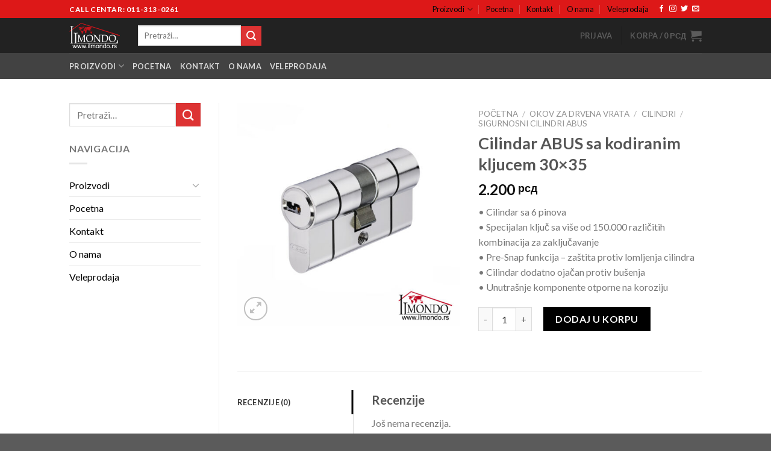

--- FILE ---
content_type: text/html; charset=UTF-8
request_url: https://www.ilmondo.rs/%D0%BF%D1%80%D0%BE%D0%B8%D0%B7%D0%B2%D0%BE%D0%B4/cilindar-abus-sa-kodiranim-kljucem-30x35/
body_size: 209405
content:

<!DOCTYPE html>
<html lang="bs-BA" prefix="og: https://ogp.me/ns#" class="loading-site no-js">
<head>
	<meta charset="UTF-8" />
	<link rel="profile" href="http://gmpg.org/xfn/11" />
	<link rel="pingback" href="https://www.ilmondo.rs/xmlrpc.php" />

					<script>document.documentElement.className = document.documentElement.className + ' yes-js js_active js'</script>
				<script>(function(html){html.className = html.className.replace(/\bno-js\b/,'js')})(document.documentElement);</script>
<script type="text/javascript">
/* <![CDATA[ */
window.JetpackScriptData = {"site":{"icon":"https://i0.wp.com/www.ilmondo.rs/wp-content/uploads/2021/12/cropped-IKONA3-scaled-1.jpg?w=64\u0026ssl=1","title":"Ilmondo","host":"unknown","is_wpcom_platform":false}};
/* ]]> */
</script>
	<style>img:is([sizes="auto" i], [sizes^="auto," i]) { contain-intrinsic-size: 3000px 1500px }</style>
	<meta name="viewport" content="width=device-width, initial-scale=1, maximum-scale=1" /><script>window._wca = window._wca || [];</script>

<!-- Search Engine Optimization by Rank Math - https://rankmath.com/ -->
<title>Cilindar ABUS sa kodiranim kljucem 30x35 - Ilmondo</title>
<meta name="description" content="• Cilindar sa 6 pinova • Specijalan ključ sa više od 150.000 različitih kombinacija za zaključavanje • Pre-Snap funkcija - zaštita protiv lomljenja cilindra • Cilindar dodatno ojačan protiv bušenja • Unutrašnje komponente otporne na koroziju"/>
<meta name="robots" content="follow, index, max-snippet:-1, max-video-preview:-1, max-image-preview:large"/>
<link rel="canonical" href="https://www.ilmondo.rs/производ/cilindar-abus-sa-kodiranim-kljucem-30x35/" />
<meta property="og:locale" content="bs_BA" />
<meta property="og:type" content="product" />
<meta property="og:title" content="Cilindar ABUS sa kodiranim kljucem 30x35 - Ilmondo" />
<meta property="og:description" content="• Cilindar sa 6 pinova • Specijalan ključ sa više od 150.000 različitih kombinacija za zaključavanje • Pre-Snap funkcija - zaštita protiv lomljenja cilindra • Cilindar dodatno ojačan protiv bušenja • Unutrašnje komponente otporne na koroziju" />
<meta property="og:url" content="https://www.ilmondo.rs/производ/cilindar-abus-sa-kodiranim-kljucem-30x35/" />
<meta property="og:site_name" content="Ilmondo" />
<meta property="og:updated_time" content="2022-09-29T08:46:59+00:00" />
<meta property="og:image" content="https://www.ilmondo.rs/wp-content/uploads/2021/12/CILINDAR-ABUS-SA-KODIRANIM-KLJUCEM-1.jpg" />
<meta property="og:image:secure_url" content="https://www.ilmondo.rs/wp-content/uploads/2021/12/CILINDAR-ABUS-SA-KODIRANIM-KLJUCEM-1.jpg" />
<meta property="og:image:width" content="1417" />
<meta property="og:image:height" content="1417" />
<meta property="og:image:alt" content="Cilindar ABUS sa kodiranim kljucem 30&#215;35" />
<meta property="og:image:type" content="image/jpeg" />
<meta property="product:price:amount" content="2200.00" />
<meta property="product:price:currency" content="RSD" />
<meta property="product:availability" content="instock" />
<meta name="twitter:card" content="summary_large_image" />
<meta name="twitter:title" content="Cilindar ABUS sa kodiranim kljucem 30x35 - Ilmondo" />
<meta name="twitter:description" content="• Cilindar sa 6 pinova • Specijalan ključ sa više od 150.000 različitih kombinacija za zaključavanje • Pre-Snap funkcija - zaštita protiv lomljenja cilindra • Cilindar dodatno ojačan protiv bušenja • Unutrašnje komponente otporne na koroziju" />
<meta name="twitter:image" content="https://www.ilmondo.rs/wp-content/uploads/2021/12/CILINDAR-ABUS-SA-KODIRANIM-KLJUCEM-1.jpg" />
<meta name="twitter:label1" content="Price" />
<meta name="twitter:data1" content="2.200&nbsp;&#1088;&#1089;&#1076;" />
<meta name="twitter:label2" content="Availability" />
<meta name="twitter:data2" content="In stock" />
<script type="application/ld+json" class="rank-math-schema">{"@context":"https://schema.org","@graph":[{"@type":"Organization","@id":"https://www.ilmondo.rs/#organization","name":"Ilmondo","url":"https://www.ilmondo.rs","logo":{"@type":"ImageObject","@id":"https://www.ilmondo.rs/#logo","url":"https://www.ilmondo.rs/wp-content/uploads/2021/12/Ilmondo-logo-vector1658766018614234343.png","contentUrl":"https://www.ilmondo.rs/wp-content/uploads/2021/12/Ilmondo-logo-vector1658766018614234343.png","caption":"Ilmondo","inLanguage":"bs-BA","width":"1377","height":"705"}},{"@type":"WebSite","@id":"https://www.ilmondo.rs/#website","url":"https://www.ilmondo.rs","name":"Ilmondo","publisher":{"@id":"https://www.ilmondo.rs/#organization"},"inLanguage":"bs-BA"},{"@type":"ImageObject","@id":"https://www.ilmondo.rs/wp-content/uploads/2021/12/CILINDAR-ABUS-SA-KODIRANIM-KLJUCEM-1.jpg","url":"https://www.ilmondo.rs/wp-content/uploads/2021/12/CILINDAR-ABUS-SA-KODIRANIM-KLJUCEM-1.jpg","width":"1417","height":"1417","inLanguage":"bs-BA"},{"@type":"BreadcrumbList","@id":"https://www.ilmondo.rs/\u043f\u0440\u043e\u0438\u0437\u0432\u043e\u0434/cilindar-abus-sa-kodiranim-kljucem-30x35/#breadcrumb","itemListElement":[{"@type":"ListItem","position":"1","item":{"@id":"https://www.ilmondo.rs","name":"Home"}},{"@type":"ListItem","position":"2","item":{"@id":"https://www.ilmondo.rs/\u043f\u0440\u043e\u0438\u0437\u0432\u043e\u0434/cilindar-abus-sa-kodiranim-kljucem-30x35/","name":"Cilindar ABUS sa kodiranim kljucem 30&#215;35"}}]},{"@type":"ItemPage","@id":"https://www.ilmondo.rs/\u043f\u0440\u043e\u0438\u0437\u0432\u043e\u0434/cilindar-abus-sa-kodiranim-kljucem-30x35/#webpage","url":"https://www.ilmondo.rs/\u043f\u0440\u043e\u0438\u0437\u0432\u043e\u0434/cilindar-abus-sa-kodiranim-kljucem-30x35/","name":"Cilindar ABUS sa kodiranim kljucem 30x35 - Ilmondo","datePublished":"2021-12-28T09:25:28+00:00","dateModified":"2022-09-29T08:46:59+00:00","isPartOf":{"@id":"https://www.ilmondo.rs/#website"},"primaryImageOfPage":{"@id":"https://www.ilmondo.rs/wp-content/uploads/2021/12/CILINDAR-ABUS-SA-KODIRANIM-KLJUCEM-1.jpg"},"inLanguage":"bs-BA","breadcrumb":{"@id":"https://www.ilmondo.rs/\u043f\u0440\u043e\u0438\u0437\u0432\u043e\u0434/cilindar-abus-sa-kodiranim-kljucem-30x35/#breadcrumb"}},{"@type":"Product","name":"Cilindar ABUS sa kodiranim kljucem 30x35 - Ilmondo","description":"\u2022 Cilindar sa 6 pinova \u2022 Specijalan klju\u010d sa vi\u0161e od 150.000 razli\u010ditih kombinacija za zaklju\u010davanje \u2022 Pre-Snap funkcija - za\u0161tita protiv lomljenja cilindra \u2022 Cilindar dodatno oja\u010dan protiv bu\u0161enja \u2022 Unutra\u0161nje komponente otporne na koroziju","sku":"9800437","category":"Sigurnosni program &gt; Sigurnosni cilindri &gt; Sigurnosni cilindri Abus","mainEntityOfPage":{"@id":"https://www.ilmondo.rs/\u043f\u0440\u043e\u0438\u0437\u0432\u043e\u0434/cilindar-abus-sa-kodiranim-kljucem-30x35/#webpage"},"image":[{"@type":"ImageObject","url":"https://www.ilmondo.rs/wp-content/uploads/2021/12/CILINDAR-ABUS-SA-KODIRANIM-KLJUCEM-1.jpg","height":"1417","width":"1417"}],"offers":{"@type":"Offer","price":"2200","priceCurrency":"RSD","priceValidUntil":"2026-12-31","availability":"https://schema.org/InStock","itemCondition":"NewCondition","url":"https://www.ilmondo.rs/\u043f\u0440\u043e\u0438\u0437\u0432\u043e\u0434/cilindar-abus-sa-kodiranim-kljucem-30x35/","seller":{"@type":"Organization","@id":"https://www.ilmondo.rs/","name":"Ilmondo","url":"https://www.ilmondo.rs","logo":"https://www.ilmondo.rs/wp-content/uploads/2021/12/Ilmondo-logo-vector1658766018614234343.png"}},"@id":"https://www.ilmondo.rs/\u043f\u0440\u043e\u0438\u0437\u0432\u043e\u0434/cilindar-abus-sa-kodiranim-kljucem-30x35/#richSnippet"}]}</script>
<!-- /Rank Math WordPress SEO plugin -->

<link rel='dns-prefetch' href='//stats.wp.com' />
<link rel='dns-prefetch' href='//secure.gravatar.com' />
<link rel='dns-prefetch' href='//www.googletagmanager.com' />
<link rel='dns-prefetch' href='//cdn.jsdelivr.net' />
<link rel='dns-prefetch' href='//jetpack.wordpress.com' />
<link rel='dns-prefetch' href='//s0.wp.com' />
<link rel='dns-prefetch' href='//public-api.wordpress.com' />
<link rel='dns-prefetch' href='//0.gravatar.com' />
<link rel='dns-prefetch' href='//1.gravatar.com' />
<link rel='dns-prefetch' href='//2.gravatar.com' />
<link rel='dns-prefetch' href='//widgets.wp.com' />
<link rel='prefetch' href='https://www.ilmondo.rs/wp-content/themes/flatsome/assets/js/chunk.countup.js?ver=3.16.2' />
<link rel='prefetch' href='https://www.ilmondo.rs/wp-content/themes/flatsome/assets/js/chunk.sticky-sidebar.js?ver=3.16.2' />
<link rel='prefetch' href='https://www.ilmondo.rs/wp-content/themes/flatsome/assets/js/chunk.tooltips.js?ver=3.16.2' />
<link rel='prefetch' href='https://www.ilmondo.rs/wp-content/themes/flatsome/assets/js/chunk.vendors-popups.js?ver=3.16.2' />
<link rel='prefetch' href='https://www.ilmondo.rs/wp-content/themes/flatsome/assets/js/chunk.vendors-slider.js?ver=3.16.2' />
<link rel="alternate" type="application/rss+xml" title="Ilmondo &raquo; novosti" href="https://www.ilmondo.rs/feed/" />
<link rel="alternate" type="application/rss+xml" title="Ilmondo &raquo;  novosti o komentarima" href="https://www.ilmondo.rs/comments/feed/" />
<link rel="alternate" type="application/rss+xml" title="Ilmondo &raquo; Cilindar ABUS sa kodiranim kljucem 30&#215;35 novosti o komentarima" href="https://www.ilmondo.rs/производ/cilindar-abus-sa-kodiranim-kljucem-30x35/feed/" />
<script type="text/javascript">
/* <![CDATA[ */
window._wpemojiSettings = {"baseUrl":"https:\/\/s.w.org\/images\/core\/emoji\/16.0.1\/72x72\/","ext":".png","svgUrl":"https:\/\/s.w.org\/images\/core\/emoji\/16.0.1\/svg\/","svgExt":".svg","source":{"concatemoji":"https:\/\/www.ilmondo.rs\/wp-includes\/js\/wp-emoji-release.min.js?ver=6.8.3"}};
/*! This file is auto-generated */
!function(s,n){var o,i,e;function c(e){try{var t={supportTests:e,timestamp:(new Date).valueOf()};sessionStorage.setItem(o,JSON.stringify(t))}catch(e){}}function p(e,t,n){e.clearRect(0,0,e.canvas.width,e.canvas.height),e.fillText(t,0,0);var t=new Uint32Array(e.getImageData(0,0,e.canvas.width,e.canvas.height).data),a=(e.clearRect(0,0,e.canvas.width,e.canvas.height),e.fillText(n,0,0),new Uint32Array(e.getImageData(0,0,e.canvas.width,e.canvas.height).data));return t.every(function(e,t){return e===a[t]})}function u(e,t){e.clearRect(0,0,e.canvas.width,e.canvas.height),e.fillText(t,0,0);for(var n=e.getImageData(16,16,1,1),a=0;a<n.data.length;a++)if(0!==n.data[a])return!1;return!0}function f(e,t,n,a){switch(t){case"flag":return n(e,"\ud83c\udff3\ufe0f\u200d\u26a7\ufe0f","\ud83c\udff3\ufe0f\u200b\u26a7\ufe0f")?!1:!n(e,"\ud83c\udde8\ud83c\uddf6","\ud83c\udde8\u200b\ud83c\uddf6")&&!n(e,"\ud83c\udff4\udb40\udc67\udb40\udc62\udb40\udc65\udb40\udc6e\udb40\udc67\udb40\udc7f","\ud83c\udff4\u200b\udb40\udc67\u200b\udb40\udc62\u200b\udb40\udc65\u200b\udb40\udc6e\u200b\udb40\udc67\u200b\udb40\udc7f");case"emoji":return!a(e,"\ud83e\udedf")}return!1}function g(e,t,n,a){var r="undefined"!=typeof WorkerGlobalScope&&self instanceof WorkerGlobalScope?new OffscreenCanvas(300,150):s.createElement("canvas"),o=r.getContext("2d",{willReadFrequently:!0}),i=(o.textBaseline="top",o.font="600 32px Arial",{});return e.forEach(function(e){i[e]=t(o,e,n,a)}),i}function t(e){var t=s.createElement("script");t.src=e,t.defer=!0,s.head.appendChild(t)}"undefined"!=typeof Promise&&(o="wpEmojiSettingsSupports",i=["flag","emoji"],n.supports={everything:!0,everythingExceptFlag:!0},e=new Promise(function(e){s.addEventListener("DOMContentLoaded",e,{once:!0})}),new Promise(function(t){var n=function(){try{var e=JSON.parse(sessionStorage.getItem(o));if("object"==typeof e&&"number"==typeof e.timestamp&&(new Date).valueOf()<e.timestamp+604800&&"object"==typeof e.supportTests)return e.supportTests}catch(e){}return null}();if(!n){if("undefined"!=typeof Worker&&"undefined"!=typeof OffscreenCanvas&&"undefined"!=typeof URL&&URL.createObjectURL&&"undefined"!=typeof Blob)try{var e="postMessage("+g.toString()+"("+[JSON.stringify(i),f.toString(),p.toString(),u.toString()].join(",")+"));",a=new Blob([e],{type:"text/javascript"}),r=new Worker(URL.createObjectURL(a),{name:"wpTestEmojiSupports"});return void(r.onmessage=function(e){c(n=e.data),r.terminate(),t(n)})}catch(e){}c(n=g(i,f,p,u))}t(n)}).then(function(e){for(var t in e)n.supports[t]=e[t],n.supports.everything=n.supports.everything&&n.supports[t],"flag"!==t&&(n.supports.everythingExceptFlag=n.supports.everythingExceptFlag&&n.supports[t]);n.supports.everythingExceptFlag=n.supports.everythingExceptFlag&&!n.supports.flag,n.DOMReady=!1,n.readyCallback=function(){n.DOMReady=!0}}).then(function(){return e}).then(function(){var e;n.supports.everything||(n.readyCallback(),(e=n.source||{}).concatemoji?t(e.concatemoji):e.wpemoji&&e.twemoji&&(t(e.twemoji),t(e.wpemoji)))}))}((window,document),window._wpemojiSettings);
/* ]]> */
</script>
<style id='wp-emoji-styles-inline-css' type='text/css'>

	img.wp-smiley, img.emoji {
		display: inline !important;
		border: none !important;
		box-shadow: none !important;
		height: 1em !important;
		width: 1em !important;
		margin: 0 0.07em !important;
		vertical-align: -0.1em !important;
		background: none !important;
		padding: 0 !important;
	}
</style>
<style id='wp-block-library-inline-css' type='text/css'>
:root{--wp-admin-theme-color:#007cba;--wp-admin-theme-color--rgb:0,124,186;--wp-admin-theme-color-darker-10:#006ba1;--wp-admin-theme-color-darker-10--rgb:0,107,161;--wp-admin-theme-color-darker-20:#005a87;--wp-admin-theme-color-darker-20--rgb:0,90,135;--wp-admin-border-width-focus:2px;--wp-block-synced-color:#7a00df;--wp-block-synced-color--rgb:122,0,223;--wp-bound-block-color:var(--wp-block-synced-color)}@media (min-resolution:192dpi){:root{--wp-admin-border-width-focus:1.5px}}.wp-element-button{cursor:pointer}:root{--wp--preset--font-size--normal:16px;--wp--preset--font-size--huge:42px}:root .has-very-light-gray-background-color{background-color:#eee}:root .has-very-dark-gray-background-color{background-color:#313131}:root .has-very-light-gray-color{color:#eee}:root .has-very-dark-gray-color{color:#313131}:root .has-vivid-green-cyan-to-vivid-cyan-blue-gradient-background{background:linear-gradient(135deg,#00d084,#0693e3)}:root .has-purple-crush-gradient-background{background:linear-gradient(135deg,#34e2e4,#4721fb 50%,#ab1dfe)}:root .has-hazy-dawn-gradient-background{background:linear-gradient(135deg,#faaca8,#dad0ec)}:root .has-subdued-olive-gradient-background{background:linear-gradient(135deg,#fafae1,#67a671)}:root .has-atomic-cream-gradient-background{background:linear-gradient(135deg,#fdd79a,#004a59)}:root .has-nightshade-gradient-background{background:linear-gradient(135deg,#330968,#31cdcf)}:root .has-midnight-gradient-background{background:linear-gradient(135deg,#020381,#2874fc)}.has-regular-font-size{font-size:1em}.has-larger-font-size{font-size:2.625em}.has-normal-font-size{font-size:var(--wp--preset--font-size--normal)}.has-huge-font-size{font-size:var(--wp--preset--font-size--huge)}.has-text-align-center{text-align:center}.has-text-align-left{text-align:left}.has-text-align-right{text-align:right}#end-resizable-editor-section{display:none}.aligncenter{clear:both}.items-justified-left{justify-content:flex-start}.items-justified-center{justify-content:center}.items-justified-right{justify-content:flex-end}.items-justified-space-between{justify-content:space-between}.screen-reader-text{border:0;clip-path:inset(50%);height:1px;margin:-1px;overflow:hidden;padding:0;position:absolute;width:1px;word-wrap:normal!important}.screen-reader-text:focus{background-color:#ddd;clip-path:none;color:#444;display:block;font-size:1em;height:auto;left:5px;line-height:normal;padding:15px 23px 14px;text-decoration:none;top:5px;width:auto;z-index:100000}html :where(.has-border-color){border-style:solid}html :where([style*=border-top-color]){border-top-style:solid}html :where([style*=border-right-color]){border-right-style:solid}html :where([style*=border-bottom-color]){border-bottom-style:solid}html :where([style*=border-left-color]){border-left-style:solid}html :where([style*=border-width]){border-style:solid}html :where([style*=border-top-width]){border-top-style:solid}html :where([style*=border-right-width]){border-right-style:solid}html :where([style*=border-bottom-width]){border-bottom-style:solid}html :where([style*=border-left-width]){border-left-style:solid}html :where(img[class*=wp-image-]){height:auto;max-width:100%}:where(figure){margin:0 0 1em}html :where(.is-position-sticky){--wp-admin--admin-bar--position-offset:var(--wp-admin--admin-bar--height,0px)}@media screen and (max-width:600px){html :where(.is-position-sticky){--wp-admin--admin-bar--position-offset:0px}}
</style>
<style id='classic-theme-styles-inline-css' type='text/css'>
/*! This file is auto-generated */
.wp-block-button__link{color:#fff;background-color:#32373c;border-radius:9999px;box-shadow:none;text-decoration:none;padding:calc(.667em + 2px) calc(1.333em + 2px);font-size:1.125em}.wp-block-file__button{background:#32373c;color:#fff;text-decoration:none}
</style>
<link rel='stylesheet' id='betterdocs-fontawesome-frontend-css' href='https://www.ilmondo.rs/wp-content/plugins/betterdocs/admin/assets/css/font-awesome5.css?ver=2.0.1' type='text/css' media='all' />
<link rel='stylesheet' id='contact-form-7-css' href='https://www.ilmondo.rs/wp-content/plugins/contact-form-7/includes/css/styles.css?ver=5.6.4' type='text/css' media='all' />
<link rel='stylesheet' id='depicter-front-pre-css' href='https://www.ilmondo.rs/wp-content/plugins/depicter/resources/styles/player/depicter-pre.css?ver=1668708955' type='text/css' media='all' />
<link rel="preload" as="style" onload="this.rel='stylesheet';this.onload=null" id='depicter--front-common-css' href='https://www.ilmondo.rs/wp-content/plugins/depicter/resources/styles/player/depicter.css?ver=1668708955' type='text/css' media='all' />
<link rel='stylesheet' id='templately-editor-css' href='https://www.ilmondo.rs/wp-content/plugins/templately/assets/css/editor.css?ver=1.3.1' type='text/css' media='all' />
<style id='woocommerce-inline-inline-css' type='text/css'>
.woocommerce form .form-row .required { visibility: visible; }
</style>
<link rel='stylesheet' id='woolementor-css' href='https://www.ilmondo.rs/wp-content/plugins/woolementor/assets/css/front.min.css?ver=3.7' type='text/css' media='all' />
<link rel='stylesheet' id='woolementor-grid-system-css' href='https://www.ilmondo.rs/wp-content/plugins/woolementor/assets/css/cx-grid.min.css?ver=3.7' type='text/css' media='all' />
<link rel='stylesheet' id='hfe-style-css' href='https://www.ilmondo.rs/wp-content/plugins/header-footer-elementor/assets/css/header-footer-elementor.css?ver=1.6.12' type='text/css' media='all' />
<link rel='stylesheet' id='elementor-icons-css' href='https://www.ilmondo.rs/wp-content/plugins/elementor/assets/lib/eicons/css/elementor-icons.min.css?ver=5.16.0' type='text/css' media='all' />
<link rel='stylesheet' id='elementor-frontend-css' href='https://www.ilmondo.rs/wp-content/plugins/elementor/assets/css/frontend-lite.min.css?ver=3.7.1' type='text/css' media='all' />
<link rel='stylesheet' id='elementor-post-9-css' href='https://www.ilmondo.rs/wp-content/uploads/elementor/css/post-9.css?ver=1668531331' type='text/css' media='all' />
<link rel='stylesheet' id='elementor-pro-css' href='https://www.ilmondo.rs/wp-content/plugins/elementor-pro/assets/css/frontend-lite.min.css?ver=3.7.3' type='text/css' media='all' />
<link rel='stylesheet' id='megamenu-css' href='https://www.ilmondo.rs/wp-content/uploads/maxmegamenu/style.css?ver=3db065' type='text/css' media='all' />
<link rel='stylesheet' id='dashicons-css' href='https://www.ilmondo.rs/wp-includes/css/dashicons.min.css?ver=6.8.3' type='text/css' media='all' />
<style id='dashicons-inline-css' type='text/css'>
[data-font="Dashicons"]:before {font-family: 'Dashicons' !important;content: attr(data-icon) !important;speak: none !important;font-weight: normal !important;font-variant: normal !important;text-transform: none !important;line-height: 1 !important;font-style: normal !important;-webkit-font-smoothing: antialiased !important;-moz-osx-font-smoothing: grayscale !important;}
</style>
<link rel='stylesheet' id='woo-variation-swatches-css' href='https://www.ilmondo.rs/wp-content/plugins/woo-variation-swatches/assets/css/frontend.min.css?ver=1660981892' type='text/css' media='all' />
<style id='woo-variation-swatches-inline-css' type='text/css'>
:root {
--wvs-tick:url("data:image/svg+xml;utf8,%3Csvg filter='drop-shadow(0px 0px 2px rgb(0 0 0 / .8))' xmlns='http://www.w3.org/2000/svg'  viewBox='0 0 30 30'%3E%3Cpath fill='none' stroke='%23ffffff' stroke-linecap='round' stroke-linejoin='round' stroke-width='4' d='M4 16L11 23 27 7'/%3E%3C/svg%3E");

--wvs-cross:url("data:image/svg+xml;utf8,%3Csvg filter='drop-shadow(0px 0px 5px rgb(255 255 255 / .6))' xmlns='http://www.w3.org/2000/svg' width='72px' height='72px' viewBox='0 0 24 24'%3E%3Cpath fill='none' stroke='%23ff0000' stroke-linecap='round' stroke-width='0.6' d='M5 5L19 19M19 5L5 19'/%3E%3C/svg%3E");
--wvs-single-product-item-width:30px;
--wvs-single-product-item-height:30px;
--wvs-single-product-item-font-size:16px}
</style>
<link rel='stylesheet' id='brands-styles-css' href='https://www.ilmondo.rs/wp-content/plugins/woocommerce/assets/css/brands.css?ver=10.0.4' type='text/css' media='all' />
<link rel='stylesheet' id='flatsome-woocommerce-wishlist-css' href='https://www.ilmondo.rs/wp-content/themes/flatsome/inc/integrations/wc-yith-wishlist/wishlist.css?ver=3.10.2' type='text/css' media='all' />
<link rel='stylesheet' id='eael-general-css' href='https://www.ilmondo.rs/wp-content/plugins/essential-addons-for-elementor-lite/assets/front-end/css/view/general.min.css?ver=5.7.2' type='text/css' media='all' />
<link rel='stylesheet' id='flatsome-main-css' href='https://www.ilmondo.rs/wp-content/themes/flatsome/assets/css/flatsome.css?ver=3.16.2' type='text/css' media='all' />
<style id='flatsome-main-inline-css' type='text/css'>
@font-face {
				font-family: "fl-icons";
				font-display: block;
				src: url(https://www.ilmondo.rs/wp-content/themes/flatsome/assets/css/icons/fl-icons.eot?v=3.16.2);
				src:
					url(https://www.ilmondo.rs/wp-content/themes/flatsome/assets/css/icons/fl-icons.eot#iefix?v=3.16.2) format("embedded-opentype"),
					url(https://www.ilmondo.rs/wp-content/themes/flatsome/assets/css/icons/fl-icons.woff2?v=3.16.2) format("woff2"),
					url(https://www.ilmondo.rs/wp-content/themes/flatsome/assets/css/icons/fl-icons.ttf?v=3.16.2) format("truetype"),
					url(https://www.ilmondo.rs/wp-content/themes/flatsome/assets/css/icons/fl-icons.woff?v=3.16.2) format("woff"),
					url(https://www.ilmondo.rs/wp-content/themes/flatsome/assets/css/icons/fl-icons.svg?v=3.16.2#fl-icons) format("svg");
			}
</style>
<link rel='stylesheet' id='flatsome-shop-css' href='https://www.ilmondo.rs/wp-content/themes/flatsome/assets/css/flatsome-shop.css?ver=3.16.2' type='text/css' media='all' />
<link rel='stylesheet' id='flatsome-style-css' href='https://www.ilmondo.rs/wp-content/themes/flatsome/style.css?ver=3.16.2' type='text/css' media='all' />
<link rel='stylesheet' id='google-fonts-1-css' href='https://fonts.googleapis.com/css?family=Roboto%3A100%2C100italic%2C200%2C200italic%2C300%2C300italic%2C400%2C400italic%2C500%2C500italic%2C600%2C600italic%2C700%2C700italic%2C800%2C800italic%2C900%2C900italic%7CRoboto+Slab%3A100%2C100italic%2C200%2C200italic%2C300%2C300italic%2C400%2C400italic%2C500%2C500italic%2C600%2C600italic%2C700%2C700italic%2C800%2C800italic%2C900%2C900italic&#038;display=auto&#038;ver=6.8.3' type='text/css' media='all' />
<script type="text/javascript">
            window._nslDOMReady = function (callback) {
                if ( document.readyState === "complete" || document.readyState === "interactive" ) {
                    callback();
                } else {
                    document.addEventListener( "DOMContentLoaded", callback );
                }
            };
            </script><script type="text/javascript" src="https://www.ilmondo.rs/wp-includes/js/jquery/jquery.min.js?ver=3.7.1" id="jquery-core-js"></script>
<script type="text/javascript" src="https://www.ilmondo.rs/wp-includes/js/jquery/jquery-migrate.min.js?ver=3.4.1" id="jquery-migrate-js"></script>
<script type="text/javascript" src="https://www.ilmondo.rs/wp-content/plugins/woocommerce/assets/js/jquery-blockui/jquery.blockUI.min.js?ver=2.7.0-wc.10.0.4" id="jquery-blockui-js" data-wp-strategy="defer"></script>
<script type="text/javascript" id="wc-add-to-cart-js-extra">
/* <![CDATA[ */
var wc_add_to_cart_params = {"ajax_url":"\/wp-admin\/admin-ajax.php","wc_ajax_url":"\/?wc-ajax=%%endpoint%%&elementor_page_id=994","i18n_view_cart":"Vidi korpu","cart_url":"https:\/\/www.ilmondo.rs\/cart\/","is_cart":"","cart_redirect_after_add":"no"};
/* ]]> */
</script>
<script type="text/javascript" src="https://www.ilmondo.rs/wp-content/plugins/woocommerce/assets/js/frontend/add-to-cart.min.js?ver=10.0.4" id="wc-add-to-cart-js" defer="defer" data-wp-strategy="defer"></script>
<script type="text/javascript" id="wc-single-product-js-extra">
/* <![CDATA[ */
var wc_single_product_params = {"i18n_required_rating_text":"Molimo odaberite svoju ocjenu","i18n_rating_options":["1 of 5 stars","2 of 5 stars","3 of 5 stars","4 of 5 stars","5 of 5 stars"],"i18n_product_gallery_trigger_text":"View full-screen image gallery","review_rating_required":"yes","flexslider":{"rtl":false,"animation":"slide","smoothHeight":true,"directionNav":false,"controlNav":"thumbnails","slideshow":false,"animationSpeed":500,"animationLoop":false,"allowOneSlide":false},"zoom_enabled":"","zoom_options":[],"photoswipe_enabled":"","photoswipe_options":{"shareEl":false,"closeOnScroll":false,"history":false,"hideAnimationDuration":0,"showAnimationDuration":0},"flexslider_enabled":""};
/* ]]> */
</script>
<script type="text/javascript" src="https://www.ilmondo.rs/wp-content/plugins/woocommerce/assets/js/frontend/single-product.min.js?ver=10.0.4" id="wc-single-product-js" defer="defer" data-wp-strategy="defer"></script>
<script type="text/javascript" src="https://www.ilmondo.rs/wp-content/plugins/woocommerce/assets/js/js-cookie/js.cookie.min.js?ver=2.1.4-wc.10.0.4" id="js-cookie-js" defer="defer" data-wp-strategy="defer"></script>
<script type="text/javascript" id="woocommerce-js-extra">
/* <![CDATA[ */
var woocommerce_params = {"ajax_url":"\/wp-admin\/admin-ajax.php","wc_ajax_url":"\/?wc-ajax=%%endpoint%%&elementor_page_id=994","i18n_password_show":"Show password","i18n_password_hide":"Hide password"};
/* ]]> */
</script>
<script type="text/javascript" src="https://www.ilmondo.rs/wp-content/plugins/woocommerce/assets/js/frontend/woocommerce.min.js?ver=10.0.4" id="woocommerce-js" defer="defer" data-wp-strategy="defer"></script>
<script type="text/javascript" src="https://stats.wp.com/s-202545.js" id="woocommerce-analytics-js" defer="defer" data-wp-strategy="defer"></script>

<!-- Google Analytics snippet added by Site Kit -->
<script type="text/javascript" src="https://www.googletagmanager.com/gtag/js?id=UA-232747366-1" id="google_gtagjs-js" async></script>
<script type="text/javascript" id="google_gtagjs-js-after">
/* <![CDATA[ */
window.dataLayer = window.dataLayer || [];function gtag(){dataLayer.push(arguments);}
gtag('set', 'linker', {"domains":["www.ilmondo.rs"]} );
gtag("js", new Date());
gtag("set", "developer_id.dZTNiMT", true);
gtag("config", "UA-232747366-1", {"anonymize_ip":true});
gtag("config", "G-3E2FCGSGT1");
/* ]]> */
</script>

<!-- End Google Analytics snippet added by Site Kit -->
<link rel="https://api.w.org/" href="https://www.ilmondo.rs/wp-json/" /><link rel="alternate" title="JSON" type="application/json" href="https://www.ilmondo.rs/wp-json/wp/v2/product/994" /><link rel="EditURI" type="application/rsd+xml" title="RSD" href="https://www.ilmondo.rs/xmlrpc.php?rsd" />
<meta name="generator" content="WordPress 6.8.3" />
<link rel='shortlink' href='https://www.ilmondo.rs/?p=994' />
<link rel="alternate" title="oEmbed (JSON)" type="application/json+oembed" href="https://www.ilmondo.rs/wp-json/oembed/1.0/embed?url=https%3A%2F%2Fwww.ilmondo.rs%2F%D0%BF%D1%80%D0%BE%D0%B8%D0%B7%D0%B2%D0%BE%D0%B4%2Fcilindar-abus-sa-kodiranim-kljucem-30x35%2F" />
<link rel="alternate" title="oEmbed (XML)" type="text/xml+oembed" href="https://www.ilmondo.rs/wp-json/oembed/1.0/embed?url=https%3A%2F%2Fwww.ilmondo.rs%2F%D0%BF%D1%80%D0%BE%D0%B8%D0%B7%D0%B2%D0%BE%D0%B4%2Fcilindar-abus-sa-kodiranim-kljucem-30x35%2F&#038;format=xml" />
	<style>
		.betterdocs-wraper.betterdocs-main-wraper {
						background-color: #ffffff;		
																				}
		.betterdocs-archive-wrap.betterdocs-archive-main {
			padding-top: 50px;
			padding-bottom: 50px;
			padding-left: 0px;
			padding-right: 0px;
		}
		.betterdocs-archive-wrap.betterdocs-archive-main {
			width: 100%;
			max-width: 1600px;
		}
		.betterdocs-categories-wrap.single-kb.layout-masonry .docs-single-cat-wrap {
			margin-bottom: 15px;
		}
		.betterdocs-categories-wrap.single-kb.layout-flex .docs-single-cat-wrap {
			margin: 15px; 
		}
		.betterdocs-categories-wrap.single-kb .docs-single-cat-wrap .docs-cat-title-wrap { 
			padding-top: 20px; 
		}

		.betterdocs-categories-wrap.single-kb .docs-single-cat-wrap .docs-cat-title-wrap, 
		.betterdocs-archive-main .docs-item-container { 
			padding-right: 20px;
			padding-left: 20px;  
		}
		.betterdocs-archive-main .docs-item-container { 
			padding-bottom: 20px; 
		}
		.betterdocs-category-box.single-kb .docs-single-cat-wrap,
		.betterdocs-categories-wrap.single-kb .docs-single-cat-wrap.docs-cat-list-2-box {
			padding-top: 20px; 
			padding-right: 20px;
			padding-left: 20px; 
			padding-bottom: 20px; 
		}
        		.betterdocs-categories-wrap.betterdocs-category-box .docs-single-cat-wrap p{
						color: #566e8b;
					}
		.betterdocs-categories-wrap.single-kb .docs-single-cat-wrap,
		.betterdocs-categories-wrap.single-kb .docs-single-cat-wrap .docs-cat-title-wrap {
						border-top-left-radius: 5px;
									border-top-right-radius: 5px;
					}
		.betterdocs-categories-wrap.single-kb .docs-single-cat-wrap,
		.betterdocs-categories-wrap.single-kb .docs-single-cat-wrap .docs-item-container {
						border-bottom-right-radius: 5px;
									border-bottom-left-radius: 5px;
					}
		.betterdocs-category-list .betterdocs-categories-wrap .docs-single-cat-wrap,
		.betterdocs-category-box.white-bg .docs-single-cat-wrap,
		.betterdocs-categories-wrap.white-bg .docs-single-cat-wrap {
						background-color: #fff;
					}
		.betterdocs-category-box.single-kb.ash-bg .docs-single-cat-wrap {
						background-color: #f8f8fc;
					}
		.betterdocs-category-box.single-kb .docs-single-cat-wrap:hover,
		.betterdocs-categories-wrap.single-kb.white-bg .docs-single-cat-wrap.docs-cat-list-2-box:hover {
						background-color: #fff;
					}
		.betterdocs-category-box.single-kb .docs-single-cat-wrap img {
						margin-bottom: 20px;
					}
		.betterdocs-category-box.single-kb .docs-single-cat-wrap .docs-cat-title,
		.pro-layout-4.single-kb .docs-cat-list-2-box-content .docs-cat-title {
						margin-bottom: 15px;
					}
		.betterdocs-category-box.single-kb .docs-single-cat-wrap p {
						margin-bottom: 15px;
					}
		.betterdocs-category-box.single-kb .docs-single-cat-wrap span {
					}
		.docs-cat-title img {
			height: 32px; 
		}
		.betterdocs-category-box.single-kb .docs-single-cat-wrap img { 
			height: 80px; 
		}
		.single-kb .docs-cat-title-inner .docs-cat-heading,
		.betterdocs-category-box.single-kb .docs-single-cat-wrap .docs-cat-title,
		.single-kb .docs-cat-list-2-box .docs-cat-title,
		.single-kb .docs-cat-list-2-items .docs-cat-title {
			font-size: 20px;
		}
        .single-kb .docs-cat-title-inner .docs-cat-heading {
			color: #528ffe; 
		}
		.betterdocs-category-box.single-kb .docs-single-cat-wrap .docs-cat-title,
		.single-kb .docs-cat-list-2 .docs-cat-title {
			color: #333333;
		}
				.docs-cat-title-inner {
			border-color: #528ffe; 
			padding-bottom: 20px;
		}
		.docs-cat-title-inner .docs-item-count span {
			color: #ffffff; 
			font-size: 15px;
		}
		.betterdocs-category-box.single-kb .docs-single-cat-wrap span,
		.single-kb .docs-cat-list-2-box .title-count span {
			color: #707070; 
			font-size: 15px;
		}
		.betterdocs-categories-wrap.single-kb .docs-cat-title-wrap .docs-item-count span {
			font-size: 15px;
		}
		.betterdocs-categories-wrap .docs-item-count {
			background-color: #528ffe; 
		}

		.betterdocs-categories-wrap.single-kb .docs-cat-title-inner span {
			background-color: rgba(82,143,254,0.44);
			border-color: #ffffff;
			border-style: none;
			width: 30px; 
			height: 30px;
			border-top-width: 0px;
			border-right-width: 0px;
			border-bottom-width: 0px;
			border-left-width: 0px;
		}
		.betterdocs-categories-wrap.single-kb .docs-item-container ul {
			background-color: rgba(255,255,255,0);
			padding-top: 0px;
			padding-bottom: 0px;
			padding-right: 0px;
			padding-left: 0px;
		}
		.betterdocs-categories-wrap.single-kb .docs-item-container {
			background-color: #ffffff;
		}
		.betterdocs-categories-wrap.single-kb .docs-item-container li,
		.betterdocs-categories-wrap.single-kb .docs-item-container .docs-sub-cat-title,
        .betterdocs-popular-list.single-kb ul li {
			margin-top: 10px;
			margin-right: 10px;
			margin-left: 10px;
		}
        .betterdocs-categories-wrap.single-kb .docs-item-container li,
        .betterdocs-popular-list.single-kb ul li {
            margin-bottom: 10px;
			padding-top: 0px;
			padding-right: 0px;
			padding-bottom: 0px;
			padding-left: 0px;
        }
		.betterdocs-categories-wrap.single-kb .docs-item-container li svg {
			fill: #566e8b;
			font-size: 15px;
            min-width: 15px;
		}
        .betterdocs-popular-list.single-kb ul li svg {
			font-size: 15px;
            min-width: 15px;
		}
        .betterdocs-popular-list.single-kb ul li svg path {
			fill: #566e8b;
		}
		.betterdocs-categories-wrap.single-kb li a,
        .betterdocs-popular-list.single-kb ul li a {
			color: #566e8b;
			font-size: 15px;
		}
				.betterdocs-categories-wrap.single-kb .docs-item-container .docs-sub-cat li a {
			color: #566e8b;
		}
						.betterdocs-categories-wrap.single-kb .docs-item-container .docs-sub-cat li a:hover {
			color: #566e8b;
		}
						.betterdocs-categories-wrap.single-kb .docs-item-container .docs-sub-cat li svg {
			fill: #566e8b;
		}
				.betterdocs-categories-wrap.single-kb li a:hover,
        .betterdocs-popular-list.single-kb ul li a:hover {
			color: #566e8b;
		}
		.betterdocs-categories-wrap.single-kb .docs-item-container .docs-sub-cat-title svg {
			fill: #566e8b;
			font-size: 15px;
		}
		.betterdocs-categories-wrap.single-kb .docs-sub-cat-title a {
			color: #566e8b;
			font-size: 17px;
		}
		.betterdocs-categories-wrap.single-kb .docs-sub-cat-title a:hover {
			color: #566e8b;
		}
		.docs-cat-link-btn, .docs-cat-link-btn:visited {
			background-color: #ffffff;
			font-size: 16px;
			color: #528ffe;
			border-color: #528ffe;
			border-top-left-radius: 50px;
			border-top-right-radius: 50px;
			border-bottom-right-radius: 50px;
			border-bottom-left-radius: 50px;
			padding-top: 10px;
			padding-right: 20px;
			padding-bottom: 10px;
			padding-left: 20px;
			border-width: 1px;
		}

		.docs-cat-link-btn, .docs-cat-link-btn{
			border-width: 1px;
		}
		.docs-cat-link-btn:hover {
			background-color: #528ffe;
			color: #fff;
			border-color: #528ffe;
		}
		.docs-single-cat-wrap .docs-item-container .docs-cat-link-btn {
			margin-top: 10px;
			margin-bottom: 10px;
			margin-left: 20px;
			margin-right: 20px;
		}
		.betterdocs-single-bg .betterdocs-content-area, .betterdocs-single-bg .betterdocs-content-full {
			background-color: rgba(255,255,255,0);	
		}
		.betterdocs-single-wraper .betterdocs-content-area {
			padding-top: 30px;
			padding-right: 25px;
			padding-bottom: 30px;
			padding-left: 25px;
		}
		.betterdocs-single-wraper .betterdocs-content-area .docs-single-main {
			padding-top: 20px;
			padding-right: 20px;
			padding-bottom: 20px;
			padding-left: 20px;
		}
		.betterdocs-single-layout4 .betterdocs-content-full {
			padding-top: 30px;
			padding-right: 25px;
			padding-bottom: 30px;
			padding-left: 25px;
		}
		.betterdocs-single-layout4 .betterdocs-content-full{
			background-color: rgba(255,255,255,0);	
		}
		.betterdocs-single-layout5 .betterdocs-content-full {
			padding-top: 30px;
			padding-right: 25px;
			padding-bottom: 30px;
			padding-left: 25px;
		}
		.betterdocs-single-layout5 .betterdocs-content-full {
			background-color: rgba(255,255,255,0);	
		}
		.betterdocs-single-layout2 .docs-content-full-main .doc-single-content-wrapper {
			padding-top: 0px;
			padding-right: 0px;
			padding-bottom: 0px;
			padding-left: 0px;
		}
		.betterdocs-single-layout3 .docs-content-full-main .doc-single-content-wrapper {
			padding-top: 0px;
			padding-right: 0px;
			padding-bottom: 0px;
			padding-left: 0px;
		}
		.docs-single-title .betterdocs-entry-title {
			font-size: 36px;
			color: #3f5876;
		}
		.betterdocs-breadcrumb .betterdocs-breadcrumb-item a {
			font-size: 16px;
			color: #566e8b;
		}
		.betterdocs-breadcrumb .betterdocs-breadcrumb-list .betterdocs-breadcrumb-item a:hover {
			color: #566e8b;
		}
		.betterdocs-breadcrumb .breadcrumb-delimiter {
			color: #566e8b;
		}
		.betterdocs-breadcrumb-item.current span {
			font-size: 16px;
			color: #528fff;
		}
		.betterdocs-toc {
			background-color: #fff;
			padding-top: 20px;
			padding-right: 25px;
			padding-bottom: 20px;
			padding-left: 20px;
			margin-top: 0px;
			margin-right: 0px;
			margin-bottom: 0px;
			margin-left: 0px;
		}
		.betterdocs-entry-content .betterdocs-toc {
			margin-bottom: 20px;
		}
		.sticky-toc-container {
			width: 320px;
		}
		.sticky-toc-container.toc-sticky {
			z-index: 2;
			margin-top: 0px;
		}
		.betterdocs-toc > .toc-title {
			color: #3f5876;
			font-size: 18px;
		}
		.betterdocs-entry-content .betterdocs-toc.collapsible-sm .angle-icon {
			color: #3f5876;
		}
		.betterdocs-toc > .toc-list a {
			color: #566e8b;
			font-size: 14px;
			margin-top: 5px;
			margin-right: 0px;
			margin-bottom: 5px;
			margin-left: 0px;
		}
		.betterdocs-toc > .toc-list li a:before {
			font-size: 12px;
			color: #566e8b;
		}
		.betterdocs-toc > .toc-list li:before {
			padding-top: 5px;
		}
		.betterdocs-toc > .toc-list a:hover {
			color: #528fff;
		}
		.feedback-form-link .feedback-form-icon svg, .feedback-form-link .feedback-form-icon img {
			width: 26px;
		}
		.betterdocs-toc > .toc-list a.active,
        .betterdocs-toc > .toc-list a.active:before {
			color: #528fff;
		}
        .betterdocs-toc > .toc-list a.active:after {
            background-color: #528fff;
        }
		.betterdocs-content {
			color: #4d4d4d;
			font-size: 16px;
		}
		.betterdocs-social-share .betterdocs-social-share-heading h5 {
			color: #566e8b;
		}
		.betterdocs-entry-footer .feedback-form-link {
			color: #566e8b;
			font-size: 15px;
		}
		.betterdocs-entry-footer .feedback-update-form .feedback-form-link:hover {
			color: #566e8b;
		}
        .betterdocs-entry-footer .feedback-form .modal-content .feedback-form-title {
            color: #3f5876;
            font-size: 21px;
        }
		.docs-navigation a {
			color: #3f5876;
			font-size: 16px;
		}
		.docs-navigation a:hover {
			color: #3f5876;
		}
		.docs-navigation a svg{
			fill: #5edf8e;
			min-width: 16px;
			width: 16px;
		}
		.betterdocs-entry-footer .update-date{
			color: #566e8b;
			font-size: 14px;
		}
		.betterdocs-credit p{
			color: #201d3a;
			font-size: 14px;
		}
		.betterdocs-credit p a{
			color: #528fff;
		}
		.betterdocs-sidebar-content.betterdocs-category-sidebar .betterdocs-categories-wrap,
		.betterdocs-category-wraper .betterdocs-full-sidebar-left {
			background-color: #ffffff;
		}
		.betterdocs-single-layout1 .betterdocs-sidebar-content .betterdocs-categories-wrap {
						border-top-left-radius: 5px;
									border-top-right-radius: 5px;
									border-bottom-right-radius: 5px;
									border-bottom-left-radius: 5px;
					}
		.betterdocs-sidebar-content.betterdocs-category-sidebar .docs-single-cat-wrap .docs-cat-title-wrap {
			background-color: #ffffff;
		}
		.betterdocs-sidebar-content.betterdocs-category-sidebar .docs-cat-title img {
			height: 24px;
		}
		.betterdocs-sidebar-content.betterdocs-category-sidebar .docs-cat-title-inner .docs-cat-heading{
			color: #3f5876;
			font-size: 16px;
		}
		.betterdocs-sidebar-content.betterdocs-category-sidebar .docs-cat-title-inner .docs-cat-heading:hover {
			color: #3f5876 !important;
		}
		.betterdocs-sidebar-content.betterdocs-category-sidebar .docs-cat-title-inner .cat-list-arrow-down {
			color: #3f5876;
		}
		.betterdocs-sidebar-content.betterdocs-category-sidebar .docs-single-cat-wrap .active-title .docs-cat-title-inner .docs-cat-heading,
		.betterdocs-sidebar-content.betterdocs-category-sidebar .active-title .docs-cat-title-inner .docs-cat-heading,
		.betterdocs-category-wraper .betterdocs-full-sidebar-left .docs-cat-title-wrap::after {
			color: #3f5876;
		}
		.betterdocs-sidebar-content.betterdocs-category-sidebar .docs-item-count {
			background-color: #528ffe;
		}
		.betterdocs-sidebar-content.betterdocs-category-sidebar .docs-item-count span {
			background-color: rgba(82, 143, 255, 0.2);
			color: #ffffff;
			font-size: 12px;
		}
		.betterdocs-sidebar-content.betterdocs-category-sidebar .betterdocs-categories-wrap .docs-single-cat-wrap {
			margin-top: 5px;
			margin-right: 0px;
			margin-bottom: 5px;
			margin-left: 0px;
		}
		.betterdocs-sidebar-content.betterdocs-category-sidebar .betterdocs-categories-wrap, .betterdocs-full-sidebar-left .betterdocs-categories-wrap {
			padding-top: 0px;
			padding-right: 0px;
			padding-bottom: 0px;
			padding-left: 0px;
		}
		.betterdocs-sidebar-content.betterdocs-category-sidebar .betterdocs-categories-wrap .docs-single-cat-wrap .docs-cat-title-wrap {
			padding-top: 10px;
			padding-right: 15px;
			padding-bottom: 10px;
			padding-left: 15px;
		}
		.betterdocs-single-layout2 .betterdocs-full-sidebar-left .betterdocs-sidebar-content .betterdocs-categories-wrap .docs-cat-title-inner {
						background-color: #ffffff;		
						padding-top: 10px;
			padding-right: 15px;
			padding-bottom: 10px;
			padding-left: 15px;
		}
		.betterdocs-sidebar-content.betterdocs-category-sidebar .docs-item-container{
			background-color: #ffffff;
		}
		.betterdocs-sidebar-content.betterdocs-category-sidebar .docs-single-cat-wrap .docs-cat-title-wrap.active-title{
			background-color: rgba(90, 148, 255, .1);
			border-color: #528fff;
		}
		.betterdocs-sidebar-content.betterdocs-category-sidebar .betterdocs-categories-wrap .docs-item-container li {
			padding-left: 0;
			margin-top: 10px;
			margin-right: 10px;
			margin-bottom: 10px;
			margin-left: 10px;
		}
		.betterdocs-single-layout2 .betterdocs-sidebar-content .betterdocs-categories-wrap .docs-item-container li {
			margin-right: 0 !important;
		}
		.betterdocs-sidebar-content.betterdocs-category-sidebar .betterdocs-categories-wrap li a {
			color: #566e8b;
			font-size: 14px;
		}
		.betterdocs-sidebar-content.betterdocs-category-sidebar .betterdocs-categories-wrap li a:hover {
			color: #528fff;
		}
		.betterdocs-sidebar-content.betterdocs-category-sidebar .betterdocs-categories-wrap li svg {
			fill: #566e8b;
			font-size: 14px;
		}
        .betterdocs-sidebar-content .betterdocs-categories-wrap li a.active,
        .betterdocs-sidebar-content .betterdocs-categories-wrap li.sub-list a.active {
            color: #528fff;
        }
		.betterdocs-category-wraper.betterdocs-single-wraper{
																				}	
		.betterdocs-category-wraper.betterdocs-single-wraper .docs-listing-main .docs-category-listing{
						background-color: #ffffff;
						margin-top: 0px;
			margin-right: 0px;
			margin-bottom: 0px;
			margin-left: 0px;
			padding-top: 30px;
			padding-right: 30px;
			padding-bottom: 30px;
			padding-left: 30px;
			border-radius: 5px;
		}
		.betterdocs-category-wraper .docs-category-listing .docs-cat-title .docs-cat-heading {
			color: #566e8b;
			font-size: 20px;
			margin-top: 0px;
			margin-right: 0px;
			margin-bottom: 20px;
			margin-left: 0px;
		}
		.betterdocs-category-wraper .docs-category-listing .docs-cat-title p {
			color: #566e8b;
			font-size: 14px;
			margin-top: 0px;
			margin-right: 0px;
			margin-bottom: 20px;
			margin-left: 0px;
		}
		.betterdocs-category-wraper .docs-listing-main .docs-category-listing .docs-list ul li, 
		.betterdocs-category-wraper .docs-listing-main .docs-category-listing .docs-list .docs-sub-cat-title {
			margin-top: 10px;
			margin-right: 0px;
			margin-bottom: 10px;
			margin-left: 0px;
		}
		.betterdocs-category-wraper .docs-listing-main .docs-category-listing .docs-list ul li svg {
			fill: #566e8b;
			font-size: 16px;
            min-width: 16px;
		}
		.betterdocs-category-wraper .docs-listing-main .docs-category-listing .docs-list ul li a {
			color: #566e8b;
			font-size: 14px;
		}
		.betterdocs-category-wraper .docs-listing-main .docs-category-listing .docs-list ul li a:hover {
			color: #528ffe;
		}
				.betterdocs-category-wraper .docs-listing-main .docs-category-listing .docs-list .docs-sub-cat li a {
			color: #566e8b;
		}
						.betterdocs-category-wraper .docs-listing-main .docs-category-listing .docs-list .docs-sub-cat li a:hover {
			color: #566e8b;
		}
						.betterdocs-category-wraper .docs-listing-main .docs-category-listing .docs-list .docs-sub-cat li svg {
			fill: #566e8b;
		}
				.betterdocs-category-wraper .docs-listing-main .docs-category-listing .docs-list .docs-sub-cat-title svg {
			fill: #566e8b;
			font-size: 15px;
		}
		.betterdocs-category-wraper .docs-listing-main .docs-category-listing .docs-list .docs-sub-cat-title a {
			color: #566e8b;
			font-size: 17px;
		}
		.betterdocs-category-wraper .docs-listing-main .docs-category-listing .docs-list .docs-sub-cat-title a:hover {
			color: #566e8b;
		}

		.betterdocs-search-form-wrap{
						background-color: #f7f7f7;
																		padding-top: 50px;
			padding-right: 20px;
			padding-bottom: 50px;
			padding-left: 20px;
			margin-top:0px;
			margin-right:0px;
			margin-bottom:0px;
			margin-left:0px;
					}
		.betterdocs-search-heading h2 {
			line-height: 1.2;
			font-size: 40px;
			color: #566e8b;
			margin-top: 0px;
			margin-right: 0px;
			margin-bottom: 20px;
			margin-left: 0px;
		}
		.betterdocs-search-heading h3 {
			line-height: 1.2;
			font-size: 16px;
			color: #566e8b;
			margin-top: 0px;
			margin-right: 0px;
			margin-bottom: 20px;
			margin-left: 0px;
		}
		.betterdocs-searchform {
			background-color: #ffffff;
			border-radius: 8px;
			padding-top: 22px;
			padding-right: 15px;
			padding-bottom: 22px;
			padding-left: 15px;
		}
		.betterdocs-searchform .betterdocs-search-field {
			font-size: 16px;
			color: #595959;
		}	
		.betterdocs-searchform .betterdocs-search-field:focus{
			color: #595959;
		}
		.betterdocs-searchform .betterdocs-search-field::placeholder{
			color: #595959;
		}
		.betterdocs-searchform svg.docs-search-icon {
			fill: #444b54;
			height: 30px;
		}
		.docs-search-close path.close-line {
			fill: #ff697b;	
		}
		.docs-search-close path.close-border {
			fill: #444b54;	
		}
		.docs-search-loader {
			stroke: #444b54;	
		}
		.betterdocs-searchform svg.docs-search-icon:hover {
			fill: #444b54;
		}
		.betterdocs-live-search .docs-search-result {
			width: 100%;
			max-width: 800px;
			background-color: #fff;
			border-color: #f1f1f1;
		}
		.betterdocs-search-result-wrap::before {
			border-color: transparent transparent #fff;
		}
		.betterdocs-live-search .docs-search-result li {
			border-color: #f5f5f5;
		}
		.betterdocs-live-search .docs-search-result li a {
			font-size: 16px;
			padding-top: 10px;
			padding-right: 10px;
			padding-bottom: 10px;
			padding-left: 10px;
		}
		.betterdocs-live-search .docs-search-result li a .betterdocs-search-title {
			color: #444444;
		}

		.betterdocs-live-search .docs-search-result li a .betterdocs-search-category{
			color: #444444;
		}

		.betterdocs-live-search .docs-search-result li:hover {
			background-color: #f5f5f5;
		}
		.betterdocs-live-search .docs-search-result li a span:hover {
			color: #444444;
		}
		.betterdocs-category-box.pro-layout-3 .docs-single-cat-wrap img,
		.docs-cat-list-2-box img {
			margin-right: 20px;
		}
		.betterdocs-wraper.betterdocs-category-list-2 .betterdocs-search-form-wrap {
			padding-bottom: 130px;
		}

	</style>
	<!--<script>
		jQuery(document).ready(function() {
			var masonryGrid = jQuery(".betterdocs-categories-wrap.layout-masonry");
			var columnPerGrid = jQuery(".betterdocs-categories-wrap.layout-masonry").attr('data-column');
			var masonryItem = jQuery(".betterdocs-categories-wrap.layout-masonry .docs-single-cat-wrap");
			var doc_page_column_space = ;
			var total_margin = columnPerGrid * doc_page_column_space;
			if (masonryGrid.length) {
				masonryItem.css("width", "calc((100% - "+total_margin+"px) / "+parseInt(columnPerGrid)+")");
				masonryGrid.masonry({
					itemSelector: ".docs-single-cat-wrap",
					percentPosition: true,
					gutter: doc_page_column_space
				});
			}
		});
	</script>-->
    <meta name="generator" content="Site Kit by Google 1.88.0" />	<style>img#wpstats{display:none}</style>
		<style>.bg{opacity: 0; transition: opacity 1s; -webkit-transition: opacity 1s;} .bg-loaded{opacity: 1;}</style>	<noscript><style>.woocommerce-product-gallery{ opacity: 1 !important; }</style></noscript>
	
<!-- Google AdSense snippet added by Site Kit -->
<meta name="google-adsense-platform-account" content="ca-host-pub-2644536267352236">
<meta name="google-adsense-platform-domain" content="sitekit.withgoogle.com">
<!-- End Google AdSense snippet added by Site Kit -->
<link rel="icon" href="https://www.ilmondo.rs/wp-content/uploads/2021/12/cropped-IKONA3-scaled-1-32x32.jpg" sizes="32x32" />
<link rel="icon" href="https://www.ilmondo.rs/wp-content/uploads/2021/12/cropped-IKONA3-scaled-1-192x192.jpg" sizes="192x192" />
<link rel="apple-touch-icon" href="https://www.ilmondo.rs/wp-content/uploads/2021/12/cropped-IKONA3-scaled-1-180x180.jpg" />
<meta name="msapplication-TileImage" content="https://www.ilmondo.rs/wp-content/uploads/2021/12/cropped-IKONA3-scaled-1-270x270.jpg" />
<style id="custom-css" type="text/css">:root {--primary-color: #0a0a0a;}.header-main{height: 58px}#logo img{max-height: 58px}#logo{width:84px;}.header-bottom{min-height: 43px}.header-top{min-height: 30px}.transparent .header-main{height: 30px}.transparent #logo img{max-height: 30px}.has-transparent + .page-title:first-of-type,.has-transparent + #main > .page-title,.has-transparent + #main > div > .page-title,.has-transparent + #main .page-header-wrapper:first-of-type .page-title{padding-top: 110px;}.header.show-on-scroll,.stuck .header-main{height:70px!important}.stuck #logo img{max-height: 70px!important}.header-bg-color {background-color: rgba(10,10,10,0.9)}.header-bottom {background-color: #424242}@media (max-width: 549px) {.header-main{height: 70px}#logo img{max-height: 70px}}.header-top{background-color:#dd1818!important;}/* Color */.accordion-title.active, .has-icon-bg .icon .icon-inner,.logo a, .primary.is-underline, .primary.is-link, .badge-outline .badge-inner, .nav-outline > li.active> a,.nav-outline >li.active > a, .cart-icon strong,[data-color='primary'], .is-outline.primary{color: #0a0a0a;}/* Color !important */[data-text-color="primary"]{color: #0a0a0a!important;}/* Background Color */[data-text-bg="primary"]{background-color: #0a0a0a;}/* Background */.scroll-to-bullets a,.featured-title, .label-new.menu-item > a:after, .nav-pagination > li > .current,.nav-pagination > li > span:hover,.nav-pagination > li > a:hover,.has-hover:hover .badge-outline .badge-inner,button[type="submit"], .button.wc-forward:not(.checkout):not(.checkout-button), .button.submit-button, .button.primary:not(.is-outline),.featured-table .title,.is-outline:hover, .has-icon:hover .icon-label,.nav-dropdown-bold .nav-column li > a:hover, .nav-dropdown.nav-dropdown-bold > li > a:hover, .nav-dropdown-bold.dark .nav-column li > a:hover, .nav-dropdown.nav-dropdown-bold.dark > li > a:hover, .header-vertical-menu__opener ,.is-outline:hover, .tagcloud a:hover,.grid-tools a, input[type='submit']:not(.is-form), .box-badge:hover .box-text, input.button.alt,.nav-box > li > a:hover,.nav-box > li.active > a,.nav-pills > li.active > a ,.current-dropdown .cart-icon strong, .cart-icon:hover strong, .nav-line-bottom > li > a:before, .nav-line-grow > li > a:before, .nav-line > li > a:before,.banner, .header-top, .slider-nav-circle .flickity-prev-next-button:hover svg, .slider-nav-circle .flickity-prev-next-button:hover .arrow, .primary.is-outline:hover, .button.primary:not(.is-outline), input[type='submit'].primary, input[type='submit'].primary, input[type='reset'].button, input[type='button'].primary, .badge-inner{background-color: #0a0a0a;}/* Border */.nav-vertical.nav-tabs > li.active > a,.scroll-to-bullets a.active,.nav-pagination > li > .current,.nav-pagination > li > span:hover,.nav-pagination > li > a:hover,.has-hover:hover .badge-outline .badge-inner,.accordion-title.active,.featured-table,.is-outline:hover, .tagcloud a:hover,blockquote, .has-border, .cart-icon strong:after,.cart-icon strong,.blockUI:before, .processing:before,.loading-spin, .slider-nav-circle .flickity-prev-next-button:hover svg, .slider-nav-circle .flickity-prev-next-button:hover .arrow, .primary.is-outline:hover{border-color: #0a0a0a}.nav-tabs > li.active > a{border-top-color: #0a0a0a}.widget_shopping_cart_content .blockUI.blockOverlay:before { border-left-color: #0a0a0a }.woocommerce-checkout-review-order .blockUI.blockOverlay:before { border-left-color: #0a0a0a }/* Fill */.slider .flickity-prev-next-button:hover svg,.slider .flickity-prev-next-button:hover .arrow{fill: #0a0a0a;}/* Focus */.primary:focus-visible, .submit-button:focus-visible, button[type="submit"]:focus-visible { outline-color: #0a0a0a!important; }/* Background Color */[data-icon-label]:after, .secondary.is-underline:hover,.secondary.is-outline:hover,.icon-label,.button.secondary:not(.is-outline),.button.alt:not(.is-outline), .badge-inner.on-sale, .button.checkout, .single_add_to_cart_button, .current .breadcrumb-step{ background-color:#dd3333; }[data-text-bg="secondary"]{background-color: #dd3333;}/* Color */.secondary.is-underline,.secondary.is-link, .secondary.is-outline,.stars a.active, .star-rating:before, .woocommerce-page .star-rating:before,.star-rating span:before, .color-secondary{color: #dd3333}/* Color !important */[data-text-color="secondary"]{color: #dd3333!important;}/* Border */.secondary.is-outline:hover{border-color:#dd3333}/* Focus */.secondary:focus-visible, .alt:focus-visible { outline-color: #dd3333!important; }body{font-size: 100%;}@media screen and (max-width: 549px){body{font-size: 100%;}}body{font-family: Lato, sans-serif;}body {font-weight: 400;font-style: normal;}.nav > li > a {font-family: Lato, sans-serif;}.mobile-sidebar-levels-2 .nav > li > ul > li > a {font-family: Lato, sans-serif;}.nav > li > a,.mobile-sidebar-levels-2 .nav > li > ul > li > a {font-weight: 700;font-style: normal;}h1,h2,h3,h4,h5,h6,.heading-font, .off-canvas-center .nav-sidebar.nav-vertical > li > a{font-family: Lato, sans-serif;}h1,h2,h3,h4,h5,h6,.heading-font,.banner h1,.banner h2 {font-weight: 700;font-style: normal;}.alt-font{font-family: "Dancing Script", sans-serif;}.alt-font {font-weight: 400!important;font-style: normal!important;}.header:not(.transparent) .top-bar-nav > li > a {color: #0a0a0a;}a{color: #000000;}.widget a{color: #000000;}.widget a:hover{color: #000000;}.widget .tagcloud a:hover{border-color: #000000; background-color: #000000;}.shop-page-title.featured-title .title-overlay{background-color: rgba(255,255,255,0.3);}.current .breadcrumb-step, [data-icon-label]:after, .button#place_order,.button.checkout,.checkout-button,.single_add_to_cart_button.button{background-color: #000000!important }.has-equal-box-heights .box-image {padding-top: 100%;}.badge-inner.on-sale{background-color: #dd3333}.pswp__bg,.mfp-bg.mfp-ready{background-color: #ffffff}.shop-page-title.featured-title .title-bg{ background-image: url(https://www.ilmondo.rs/wp-content/uploads/2021/12/CILINDAR-ABUS-SA-KODIRANIM-KLJUCEM-1.jpg)!important;}@media screen and (min-width: 550px){.products .box-vertical .box-image{min-width: 247px!important;width: 247px!important;}}.footer-1{background-color: #ffffff}.footer-2{background-color: #3d3d3d}.nav-vertical-fly-out > li + li {border-top-width: 1px; border-top-style: solid;}.label-new.menu-item > a:after{content:"New";}.label-hot.menu-item > a:after{content:"Hot";}.label-sale.menu-item > a:after{content:"Sale";}.label-popular.menu-item > a:after{content:"Popular";}</style>		<style type="text/css" id="wp-custom-css">
			body {background-color: white;}		</style>
		<style id="kirki-inline-styles">/* latin-ext */
@font-face {
  font-family: 'Lato';
  font-style: normal;
  font-weight: 400;
  font-display: swap;
  src: url(https://www.ilmondo.rs/wp-content/fonts/lato/S6uyw4BMUTPHjxAwWCWtFCfQ7A.woff) format('woff');
  unicode-range: U+0100-02BA, U+02BD-02C5, U+02C7-02CC, U+02CE-02D7, U+02DD-02FF, U+0304, U+0308, U+0329, U+1D00-1DBF, U+1E00-1E9F, U+1EF2-1EFF, U+2020, U+20A0-20AB, U+20AD-20C0, U+2113, U+2C60-2C7F, U+A720-A7FF;
}
/* latin */
@font-face {
  font-family: 'Lato';
  font-style: normal;
  font-weight: 400;
  font-display: swap;
  src: url(https://www.ilmondo.rs/wp-content/fonts/lato/S6uyw4BMUTPHjx4wWCWtFCc.woff) format('woff');
  unicode-range: U+0000-00FF, U+0131, U+0152-0153, U+02BB-02BC, U+02C6, U+02DA, U+02DC, U+0304, U+0308, U+0329, U+2000-206F, U+20AC, U+2122, U+2191, U+2193, U+2212, U+2215, U+FEFF, U+FFFD;
}
/* latin-ext */
@font-face {
  font-family: 'Lato';
  font-style: normal;
  font-weight: 700;
  font-display: swap;
  src: url(https://www.ilmondo.rs/wp-content/fonts/lato/S6u9w4BMUTPHh6UVSwaPHw3q5d0N7w.woff) format('woff');
  unicode-range: U+0100-02BA, U+02BD-02C5, U+02C7-02CC, U+02CE-02D7, U+02DD-02FF, U+0304, U+0308, U+0329, U+1D00-1DBF, U+1E00-1E9F, U+1EF2-1EFF, U+2020, U+20A0-20AB, U+20AD-20C0, U+2113, U+2C60-2C7F, U+A720-A7FF;
}
/* latin */
@font-face {
  font-family: 'Lato';
  font-style: normal;
  font-weight: 700;
  font-display: swap;
  src: url(https://www.ilmondo.rs/wp-content/fonts/lato/S6u9w4BMUTPHh6UVSwiPHw3q5d0.woff) format('woff');
  unicode-range: U+0000-00FF, U+0131, U+0152-0153, U+02BB-02BC, U+02C6, U+02DA, U+02DC, U+0304, U+0308, U+0329, U+2000-206F, U+20AC, U+2122, U+2191, U+2193, U+2212, U+2215, U+FEFF, U+FFFD;
}/* vietnamese */
@font-face {
  font-family: 'Dancing Script';
  font-style: normal;
  font-weight: 400;
  font-display: swap;
  src: url(https://www.ilmondo.rs/wp-content/fonts/dancing-script/If2cXTr6YS-zF4S-kcSWSVi_sxjsohD9F50Ruu7BMSo3Rep6hNX6pmRMjLo.woff) format('woff');
  unicode-range: U+0102-0103, U+0110-0111, U+0128-0129, U+0168-0169, U+01A0-01A1, U+01AF-01B0, U+0300-0301, U+0303-0304, U+0308-0309, U+0323, U+0329, U+1EA0-1EF9, U+20AB;
}
/* latin-ext */
@font-face {
  font-family: 'Dancing Script';
  font-style: normal;
  font-weight: 400;
  font-display: swap;
  src: url(https://www.ilmondo.rs/wp-content/fonts/dancing-script/If2cXTr6YS-zF4S-kcSWSVi_sxjsohD9F50Ruu7BMSo3ROp6hNX6pmRMjLo.woff) format('woff');
  unicode-range: U+0100-02BA, U+02BD-02C5, U+02C7-02CC, U+02CE-02D7, U+02DD-02FF, U+0304, U+0308, U+0329, U+1D00-1DBF, U+1E00-1E9F, U+1EF2-1EFF, U+2020, U+20A0-20AB, U+20AD-20C0, U+2113, U+2C60-2C7F, U+A720-A7FF;
}
/* latin */
@font-face {
  font-family: 'Dancing Script';
  font-style: normal;
  font-weight: 400;
  font-display: swap;
  src: url(https://www.ilmondo.rs/wp-content/fonts/dancing-script/If2cXTr6YS-zF4S-kcSWSVi_sxjsohD9F50Ruu7BMSo3Sup6hNX6pmRM.woff) format('woff');
  unicode-range: U+0000-00FF, U+0131, U+0152-0153, U+02BB-02BC, U+02C6, U+02DA, U+02DC, U+0304, U+0308, U+0329, U+2000-206F, U+20AC, U+2122, U+2191, U+2193, U+2212, U+2215, U+FEFF, U+FFFD;
}</style><style type="text/css">/** Mega Menu CSS: fs **/</style>
</head>

<body class="wp-singular product-template-default single single-product postid-994 wp-custom-logo wp-theme-flatsome theme-flatsome woocommerce woocommerce-page woocommerce-no-js woolementor wl non-logged-in ehf-template-flatsome ehf-stylesheet-flatsome woo-variation-swatches wvs-behavior-blur wvs-theme-flatsome wvs-show-label wvs-tooltip lightbox nav-dropdown-has-arrow nav-dropdown-has-shadow nav-dropdown-has-border has-lightbox elementor-default elementor-kit-9">


<a class="skip-link screen-reader-text" href="#main">Skip to content</a>

<div id="wrapper">

	<div class="page-loader fixed fill z-top-3 ">
	<div class="page-loader-inner x50 y50 md-y50 md-x50 lg-y50 lg-x50 absolute">
		<div class="page-loader-logo" style="padding-bottom: 30px;">
	    	
<!-- Header logo -->
<a href="https://www.ilmondo.rs/" title="Ilmondo - Okov za gradjevinsku stolariju" rel="home">
		<img width="300" height="153" src="https://www.ilmondo.rs/wp-content/uploads/2021/12/cropped-ilmondo-logo-300x153-1.png" class="header_logo header-logo" alt="Ilmondo"/><img  width="300" height="153" src="https://www.ilmondo.rs/wp-content/uploads/2021/12/cropped-ilmondo-logo-300x153-1.png" class="header-logo-dark" alt="Ilmondo"/></a>
	    </div>
		<div class="page-loader-spin"><div class="loading-spin"></div></div>
	</div>
	<style>
		.page-loader{opacity: 0; transition: opacity .3s; transition-delay: .3s;
			background-color: #ffffff;
		}
		.loading-site .page-loader{opacity: .98;}
		.page-loader-logo{max-width: 84px; animation: pageLoadZoom 1.3s ease-out; -webkit-animation: pageLoadZoom 1.3s ease-out;}
		.page-loader-spin{animation: pageLoadZoomSpin 1.3s ease-out;}
		.page-loader-spin .loading-spin{width: 40px; height: 40px; }
		@keyframes pageLoadZoom {
		    0%   {opacity:0; transform: translateY(30px);}
		    100% {opacity:1; transform: translateY(0);}
		}
		@keyframes pageLoadZoomSpin {
		    0%   {opacity:0; transform: translateY(60px);}
		    100% {opacity:1; transform: translateY(0);}
		}
	</style>
</div>

	<header id="header" class="header has-sticky sticky-jump">
		<div class="header-wrapper">
			<div id="top-bar" class="header-top hide-for-sticky nav-dark">
    <div class="flex-row container">
      <div class="flex-col hide-for-medium flex-left">
          <ul class="nav nav-left medium-nav-center nav-small  nav-divided">
              <li class="html custom html_topbar_left"><strong class="uppercase">call centar: 011-313-0261</strong></li>          </ul>
      </div>

      <div class="flex-col hide-for-medium flex-center">
          <ul class="nav nav-center nav-small  nav-divided">
                        </ul>
      </div>

      <div class="flex-col hide-for-medium flex-right">
         <ul class="nav top-bar-nav nav-right nav-small  nav-divided">
              <li id="menu-item-2609" class="menu-item menu-item-type-post_type menu-item-object-page menu-item-has-children current_page_parent menu-item-2609 menu-item-design-default has-dropdown"><a href="https://www.ilmondo.rs/proizvodi-2/" class="nav-top-link" aria-expanded="false" aria-haspopup="menu">Proizvodi<i class="icon-angle-down" ></i></a>
<ul class="sub-menu nav-dropdown nav-dropdown-default">
	<li id="menu-item-2400" class="menu-item menu-item-type-taxonomy menu-item-object-product_cat current-product-ancestor menu-item-has-children menu-item-2400 nav-dropdown-col"><a href="https://www.ilmondo.rs/категорија-производа/okov-za-drvena-vrata/">Okov za drvena vrata</a>
	<ul class="sub-menu nav-column nav-dropdown-default">
		<li id="menu-item-2406" class="menu-item menu-item-type-taxonomy menu-item-object-product_cat menu-item-2406"><a href="https://www.ilmondo.rs/категорија-производа/okov-za-drvena-vrata/kvake-sa-rozetnom/">Kvake sa rozetnom</a></li>
		<li id="menu-item-2407" class="menu-item menu-item-type-taxonomy menu-item-object-product_cat menu-item-2407"><a href="https://www.ilmondo.rs/категорија-производа/okov-za-drvena-vrata/kvake-sa-siltom/">Kvake sa siltom</a></li>
		<li id="menu-item-4200" class="menu-item menu-item-type-taxonomy menu-item-object-product_cat menu-item-4200"><a href="https://www.ilmondo.rs/категорија-производа/okov-za-drvena-vrata/kugle-za-drvena-vrata/">Kugle za drvena vrata</a></li>
		<li id="menu-item-2409" class="menu-item menu-item-type-taxonomy menu-item-object-product_cat menu-item-2409"><a href="https://www.ilmondo.rs/категорија-производа/okov-za-drvena-vrata/sarke-za-drvena-vrata/">Sarke za drvena vrata</a></li>
		<li id="menu-item-2401" class="menu-item menu-item-type-taxonomy menu-item-object-product_cat menu-item-2401"><a href="https://www.ilmondo.rs/категорија-производа/okov-za-drvena-vrata/brave-za-drvena-vrata/">Brave za drvena vrata</a></li>
		<li id="menu-item-2402" class="menu-item menu-item-type-taxonomy menu-item-object-product_cat current-product-ancestor menu-item-2402"><a href="https://www.ilmondo.rs/категорија-производа/okov-za-drvena-vrata/cilindri/">Cilindri</a></li>
		<li id="menu-item-2408" class="menu-item menu-item-type-taxonomy menu-item-object-product_cat menu-item-2408"><a href="https://www.ilmondo.rs/категорија-производа/okov-za-drvena-vrata/odbojnici/">Odbojnici</a></li>
	</ul>
</li>
	<li id="menu-item-2413" class="menu-item menu-item-type-taxonomy menu-item-object-product_cat menu-item-has-children menu-item-2413 nav-dropdown-col"><a href="https://www.ilmondo.rs/категорија-производа/okov-za-sigurnosna-vrata/">Okov za sigurnosna vrata</a>
	<ul class="sub-menu nav-column nav-dropdown-default">
		<li id="menu-item-2414" class="menu-item menu-item-type-taxonomy menu-item-object-product_cat menu-item-2414"><a href="https://www.ilmondo.rs/категорија-производа/okov-za-sigurnosna-vrata/brave-za-sigurnosna-vrata/">Brave za sigurnosna (kineska) vrata</a></li>
		<li id="menu-item-2415" class="menu-item menu-item-type-taxonomy menu-item-object-product_cat menu-item-2415"><a href="https://www.ilmondo.rs/категорија-производа/okov-za-sigurnosna-vrata/cilindri-za-sigurnosna-kineska-vrata/">Cilindri za sigurnosna (kineska) vrata</a></li>
		<li id="menu-item-2418" class="menu-item menu-item-type-taxonomy menu-item-object-product_cat menu-item-2418"><a href="https://www.ilmondo.rs/категорија-производа/okov-za-sigurnosna-vrata/kvake-za-sigurnosna-vrata/">Kvake za sigurnosna (kineska) vrata</a></li>
	</ul>
</li>
	<li id="menu-item-4313" class="menu-item menu-item-type-taxonomy menu-item-object-product_cat menu-item-has-children menu-item-4313 nav-dropdown-col"><a href="https://www.ilmondo.rs/категорија-производа/okov-za-metalna-vrata/">Okov za metalna vrata</a>
	<ul class="sub-menu nav-column nav-dropdown-default">
		<li id="menu-item-4314" class="menu-item menu-item-type-taxonomy menu-item-object-product_cat menu-item-4314"><a href="https://www.ilmondo.rs/категорија-производа/okov-za-metalna-vrata/kvake-za-metalna-vrata/">Kvake za metalna vrata</a></li>
		<li id="menu-item-4351" class="menu-item menu-item-type-taxonomy menu-item-object-product_cat menu-item-4351"><a href="https://www.ilmondo.rs/категорија-производа/okov-za-metalna-vrata/brave-za-metalna-vrata/">Brave za metalna vrata</a></li>
		<li id="menu-item-4352" class="menu-item menu-item-type-taxonomy menu-item-object-product_cat menu-item-4352"><a href="https://www.ilmondo.rs/категорија-производа/okov-za-metalna-vrata/bravarske-sarke-okov-za-metalna-vrata/">Bravarske šarke</a></li>
		<li id="menu-item-3397" class="menu-item menu-item-type-taxonomy menu-item-object-product_cat menu-item-3397"><a href="https://www.ilmondo.rs/категорија-производа/bravarski-okov-i-sistemi-za-klizna-vrata/sarke-stelujuce-drvo-metal/">Šarke štelujuće Drvo metal</a></li>
		<li id="menu-item-2395" class="menu-item menu-item-type-taxonomy menu-item-object-product_cat menu-item-2395"><a href="https://www.ilmondo.rs/категорија-производа/interfonski-program/rukohvati/">Rukohvati</a></li>
	</ul>
</li>
	<li id="menu-item-2389" class="menu-item menu-item-type-taxonomy menu-item-object-product_cat menu-item-has-children menu-item-2389 nav-dropdown-col"><a href="https://www.ilmondo.rs/категорија-производа/interfonski-program/">Interfonski program</a>
	<ul class="sub-menu nav-column nav-dropdown-default">
		<li id="menu-item-2390" class="menu-item menu-item-type-taxonomy menu-item-object-product_cat menu-item-2390"><a href="https://www.ilmondo.rs/категорија-производа/interfonski-program/automati-za-vrata/">Automati za vrata</a></li>
		<li id="menu-item-2391" class="menu-item menu-item-type-taxonomy menu-item-object-product_cat menu-item-2391"><a href="https://www.ilmondo.rs/категорија-производа/interfonski-program/citaci-i-tasteri/">Citaci i tasteri</a></li>
		<li id="menu-item-2392" class="menu-item menu-item-type-taxonomy menu-item-object-product_cat menu-item-2392"><a href="https://www.ilmondo.rs/категорија-производа/interfonski-program/elektricni-prihvatnici/">Elektricni prihvatnici</a></li>
		<li id="menu-item-2394" class="menu-item menu-item-type-taxonomy menu-item-object-product_cat menu-item-2394"><a href="https://www.ilmondo.rs/категорија-производа/interfonski-program/mex-ovi/">Mex-ovi</a></li>
		<li id="menu-item-2393" class="menu-item menu-item-type-taxonomy menu-item-object-product_cat menu-item-2393"><a href="https://www.ilmondo.rs/категорија-производа/interfonski-program/mehanicko-interfonske-brave/">Mehanicko interfonske brave</a></li>
	</ul>
</li>
	<li id="menu-item-2386" class="menu-item menu-item-type-taxonomy menu-item-object-product_cat menu-item-has-children menu-item-2386 nav-dropdown-col"><a href="https://www.ilmondo.rs/категорија-производа/bravarski-okov-i-sistemi-za-klizna-vrata/">Bravarski okov i sistemi za klizna vrata</a>
	<ul class="sub-menu nav-column nav-dropdown-default">
		<li id="menu-item-2437" class="menu-item menu-item-type-taxonomy menu-item-object-product_cat menu-item-2437"><a href="https://www.ilmondo.rs/категорија-производа/bravarski-okov-i-sistemi-za-klizna-vrata/vodjice-za-klizna-vrata/">Vodjice za klizna vrata</a></li>
		<li id="menu-item-2436" class="menu-item menu-item-type-taxonomy menu-item-object-product_cat menu-item-2436"><a href="https://www.ilmondo.rs/категорија-производа/bravarski-okov-i-sistemi-za-klizna-vrata/tockici-za-klizna-varta/">Tockici za klizna varta</a></li>
	</ul>
</li>
	<li id="menu-item-2422" class="menu-item menu-item-type-taxonomy menu-item-object-product_cat current-product-ancestor menu-item-has-children menu-item-2422 nav-dropdown-col"><a href="https://www.ilmondo.rs/категорија-производа/sigurnosni-program/">Sigurnosni program</a>
	<ul class="sub-menu nav-column nav-dropdown-default">
		<li id="menu-item-2423" class="menu-item menu-item-type-taxonomy menu-item-object-product_cat menu-item-2423"><a href="https://www.ilmondo.rs/категорија-производа/sigurnosni-program/brave/">Brave</a></li>
		<li id="menu-item-2424" class="menu-item menu-item-type-taxonomy menu-item-object-product_cat menu-item-2424"><a href="https://www.ilmondo.rs/категорија-производа/sigurnosni-program/katanci/">katanci</a></li>
		<li id="menu-item-2528" class="menu-item menu-item-type-taxonomy menu-item-object-product_cat current-product-ancestor menu-item-2528"><a href="https://www.ilmondo.rs/категорија-производа/okov-za-drvena-vrata/cilindri/">Cilindri</a></li>
		<li id="menu-item-3430" class="menu-item menu-item-type-taxonomy menu-item-object-product_cat menu-item-3430"><a href="https://www.ilmondo.rs/категорија-производа/sigurnosni-program/sefovi-za-kljuc/">Sefovi za ključ</a></li>
	</ul>
</li>
	<li id="menu-item-2922" class="menu-item menu-item-type-taxonomy menu-item-object-product_cat menu-item-has-children menu-item-2922 nav-dropdown-col"><a href="https://www.ilmondo.rs/категорија-производа/okov-za-namestaj/">Okov za namestaj</a>
	<ul class="sub-menu nav-column nav-dropdown-default">
		<li id="menu-item-2923" class="menu-item menu-item-type-taxonomy menu-item-object-product_cat menu-item-2923"><a href="https://www.ilmondo.rs/категорија-производа/okov-za-namestaj/tockici/">Tockici</a></li>
		<li id="menu-item-2419" class="menu-item menu-item-type-taxonomy menu-item-object-product_cat menu-item-2419"><a href="https://www.ilmondo.rs/категорија-производа/podloske-za-namestaj/">Podloske za namestaj</a></li>
	</ul>
</li>
</ul>
</li>
<li id="menu-item-2464" class="menu-item menu-item-type-post_type menu-item-object-page menu-item-home menu-item-2464 menu-item-design-default"><a href="https://www.ilmondo.rs/" class="nav-top-link">Pocetna</a></li>
<li id="menu-item-2543" class="menu-item menu-item-type-post_type menu-item-object-page menu-item-2543 menu-item-design-default"><a href="https://www.ilmondo.rs/kontakt-2/" class="nav-top-link">Kontakt</a></li>
<li id="menu-item-2383" class="menu-item menu-item-type-post_type menu-item-object-page menu-item-2383 menu-item-design-default"><a href="https://www.ilmondo.rs/o-nama/" class="nav-top-link">O nama</a></li>
<li id="menu-item-3855" class="menu-item menu-item-type-post_type menu-item-object-page menu-item-3855 menu-item-design-default"><a href="https://www.ilmondo.rs/veleprodaja/" class="nav-top-link">Veleprodaja</a></li>
<li class="html header-social-icons ml-0">
	<div class="social-icons follow-icons" ><a href="http://url" target="_blank" data-label="Facebook" rel="noopener noreferrer nofollow" class="icon plain facebook tooltip" title="Follow on Facebook" aria-label="Follow on Facebook"><i class="icon-facebook" ></i></a><a href="http://url" target="_blank" rel="noopener noreferrer nofollow" data-label="Instagram" class="icon plain  instagram tooltip" title="Follow on Instagram" aria-label="Follow on Instagram"><i class="icon-instagram" ></i></a><a href="http://url" target="_blank" data-label="Twitter" rel="noopener noreferrer nofollow" class="icon plain  twitter tooltip" title="Follow on Twitter" aria-label="Follow on Twitter"><i class="icon-twitter" ></i></a><a href="mailto:your@email" data-label="E-mail" rel="nofollow" class="icon plain  email tooltip" title="Send us an email" aria-label="Send us an email"><i class="icon-envelop" ></i></a></div></li>
          </ul>
      </div>

            <div class="flex-col show-for-medium flex-grow">
          <ul class="nav nav-center nav-small mobile-nav  nav-divided">
              <li class="html custom html_topbar_left"><strong class="uppercase">call centar: 011-313-0261</strong></li>          </ul>
      </div>
      
    </div>
</div>
<div id="masthead" class="header-main ">
      <div class="header-inner flex-row container logo-left medium-logo-center" role="navigation">

          <!-- Logo -->
          <div id="logo" class="flex-col logo">
            
<!-- Header logo -->
<a href="https://www.ilmondo.rs/" title="Ilmondo - Okov za gradjevinsku stolariju" rel="home">
		<img width="300" height="153" src="https://www.ilmondo.rs/wp-content/uploads/2021/12/cropped-ilmondo-logo-300x153-1.png" class="header_logo header-logo" alt="Ilmondo"/><img  width="300" height="153" src="https://www.ilmondo.rs/wp-content/uploads/2021/12/cropped-ilmondo-logo-300x153-1.png" class="header-logo-dark" alt="Ilmondo"/></a>
          </div>

          <!-- Mobile Left Elements -->
          <div class="flex-col show-for-medium flex-left">
            <ul class="mobile-nav nav nav-left ">
              <li class="nav-icon has-icon">
  		<a href="#" data-open="#main-menu" data-pos="left" data-bg="main-menu-overlay" data-color="" class="is-small" aria-label="Menu" aria-controls="main-menu" aria-expanded="false">

		  <i class="icon-menu" ></i>
		  		</a>
	</li>
            </ul>
          </div>

          <!-- Left Elements -->
          <div class="flex-col hide-for-medium flex-left
            flex-grow">
            <ul class="header-nav header-nav-main nav nav-left  nav-uppercase" >
              <li class="header-search-form search-form html relative has-icon">
	<div class="header-search-form-wrapper">
		<div class="searchform-wrapper ux-search-box relative is-normal"><form role="search" method="get" class="searchform" action="https://www.ilmondo.rs/">
	<div class="flex-row relative">
						<div class="flex-col flex-grow">
			<label class="screen-reader-text" for="woocommerce-product-search-field-0">Pretraži:</label>
			<input type="search" id="woocommerce-product-search-field-0" class="search-field mb-0" placeholder="Pretraži&hellip;" value="" name="s" />
			<input type="hidden" name="post_type" value="product" />
					</div>
		<div class="flex-col">
			<button type="submit" value="Pretraži" class="ux-search-submit submit-button secondary button  icon mb-0" aria-label="Submit">
				<i class="icon-search" ></i>			</button>
		</div>
	</div>
	<div class="live-search-results text-left z-top"></div>
</form>
</div>	</div>
</li>
            </ul>
          </div>

          <!-- Right Elements -->
          <div class="flex-col hide-for-medium flex-right">
            <ul class="header-nav header-nav-main nav nav-right  nav-uppercase">
              <li class="account-item has-icon
    "
>

<a href="https://www.ilmondo.rs/my-account/"
    class="nav-top-link nav-top-not-logged-in is-small"
    data-open="#login-form-popup"  >
    <span>
    Prijava      </span>
  
</a>



</li>
<li class="header-divider"></li><li class="cart-item has-icon has-dropdown">

<a href="https://www.ilmondo.rs/cart/" title="Korpa" class="header-cart-link is-small">


<span class="header-cart-title">
   Korpa   /      <span class="cart-price"><span class="woocommerce-Price-amount amount"><bdi>0&nbsp;<span class="woocommerce-Price-currencySymbol">&#1088;&#1089;&#1076;</span></bdi></span></span>
  </span>

    <i class="icon-shopping-cart"
    data-icon-label="0">
  </i>
  </a>

 <ul class="nav-dropdown nav-dropdown-default">
    <li class="html widget_shopping_cart">
      <div class="widget_shopping_cart_content">
        

	<p class="woocommerce-mini-cart__empty-message">Nema proizvoda u korpi</p>


      </div>
    </li>
     </ul>

</li>
            </ul>
          </div>

          <!-- Mobile Right Elements -->
          <div class="flex-col show-for-medium flex-right">
            <ul class="mobile-nav nav nav-right ">
              <li class="cart-item has-icon">

      <a href="https://www.ilmondo.rs/cart/" class="header-cart-link off-canvas-toggle nav-top-link is-small" data-open="#cart-popup" data-class="off-canvas-cart" title="Korpa" data-pos="right">
  
    <i class="icon-shopping-cart"
    data-icon-label="0">
  </i>
  </a>


  <!-- Cart Sidebar Popup -->
  <div id="cart-popup" class="mfp-hide widget_shopping_cart">
  <div class="cart-popup-inner inner-padding">
      <div class="cart-popup-title text-center">
          <h4 class="uppercase">Korpa</h4>
          <div class="is-divider"></div>
      </div>
      <div class="widget_shopping_cart_content">
          

	<p class="woocommerce-mini-cart__empty-message">Nema proizvoda u korpi</p>


      </div>
             <div class="cart-sidebar-content relative"></div>  </div>
  </div>

</li>
            </ul>
          </div>

      </div>

            <div class="container"><div class="top-divider full-width"></div></div>
      </div>
<div id="wide-nav" class="header-bottom wide-nav nav-dark hide-for-medium">
    <div class="flex-row container">

                        <div class="flex-col hide-for-medium flex-left">
                <ul class="nav header-nav header-bottom-nav nav-left  nav-uppercase">
                    <li class="menu-item menu-item-type-post_type menu-item-object-page menu-item-has-children current_page_parent menu-item-2609 menu-item-design-default has-dropdown"><a href="https://www.ilmondo.rs/proizvodi-2/" class="nav-top-link" aria-expanded="false" aria-haspopup="menu">Proizvodi<i class="icon-angle-down" ></i></a>
<ul class="sub-menu nav-dropdown nav-dropdown-default">
	<li class="menu-item menu-item-type-taxonomy menu-item-object-product_cat current-product-ancestor menu-item-has-children menu-item-2400 nav-dropdown-col"><a href="https://www.ilmondo.rs/категорија-производа/okov-za-drvena-vrata/">Okov za drvena vrata</a>
	<ul class="sub-menu nav-column nav-dropdown-default">
		<li class="menu-item menu-item-type-taxonomy menu-item-object-product_cat menu-item-2406"><a href="https://www.ilmondo.rs/категорија-производа/okov-za-drvena-vrata/kvake-sa-rozetnom/">Kvake sa rozetnom</a></li>
		<li class="menu-item menu-item-type-taxonomy menu-item-object-product_cat menu-item-2407"><a href="https://www.ilmondo.rs/категорија-производа/okov-za-drvena-vrata/kvake-sa-siltom/">Kvake sa siltom</a></li>
		<li class="menu-item menu-item-type-taxonomy menu-item-object-product_cat menu-item-4200"><a href="https://www.ilmondo.rs/категорија-производа/okov-za-drvena-vrata/kugle-za-drvena-vrata/">Kugle za drvena vrata</a></li>
		<li class="menu-item menu-item-type-taxonomy menu-item-object-product_cat menu-item-2409"><a href="https://www.ilmondo.rs/категорија-производа/okov-za-drvena-vrata/sarke-za-drvena-vrata/">Sarke za drvena vrata</a></li>
		<li class="menu-item menu-item-type-taxonomy menu-item-object-product_cat menu-item-2401"><a href="https://www.ilmondo.rs/категорија-производа/okov-za-drvena-vrata/brave-za-drvena-vrata/">Brave za drvena vrata</a></li>
		<li class="menu-item menu-item-type-taxonomy menu-item-object-product_cat current-product-ancestor menu-item-2402"><a href="https://www.ilmondo.rs/категорија-производа/okov-za-drvena-vrata/cilindri/">Cilindri</a></li>
		<li class="menu-item menu-item-type-taxonomy menu-item-object-product_cat menu-item-2408"><a href="https://www.ilmondo.rs/категорија-производа/okov-za-drvena-vrata/odbojnici/">Odbojnici</a></li>
	</ul>
</li>
	<li class="menu-item menu-item-type-taxonomy menu-item-object-product_cat menu-item-has-children menu-item-2413 nav-dropdown-col"><a href="https://www.ilmondo.rs/категорија-производа/okov-za-sigurnosna-vrata/">Okov za sigurnosna vrata</a>
	<ul class="sub-menu nav-column nav-dropdown-default">
		<li class="menu-item menu-item-type-taxonomy menu-item-object-product_cat menu-item-2414"><a href="https://www.ilmondo.rs/категорија-производа/okov-za-sigurnosna-vrata/brave-za-sigurnosna-vrata/">Brave za sigurnosna (kineska) vrata</a></li>
		<li class="menu-item menu-item-type-taxonomy menu-item-object-product_cat menu-item-2415"><a href="https://www.ilmondo.rs/категорија-производа/okov-za-sigurnosna-vrata/cilindri-za-sigurnosna-kineska-vrata/">Cilindri za sigurnosna (kineska) vrata</a></li>
		<li class="menu-item menu-item-type-taxonomy menu-item-object-product_cat menu-item-2418"><a href="https://www.ilmondo.rs/категорија-производа/okov-za-sigurnosna-vrata/kvake-za-sigurnosna-vrata/">Kvake za sigurnosna (kineska) vrata</a></li>
	</ul>
</li>
	<li class="menu-item menu-item-type-taxonomy menu-item-object-product_cat menu-item-has-children menu-item-4313 nav-dropdown-col"><a href="https://www.ilmondo.rs/категорија-производа/okov-za-metalna-vrata/">Okov za metalna vrata</a>
	<ul class="sub-menu nav-column nav-dropdown-default">
		<li class="menu-item menu-item-type-taxonomy menu-item-object-product_cat menu-item-4314"><a href="https://www.ilmondo.rs/категорија-производа/okov-za-metalna-vrata/kvake-za-metalna-vrata/">Kvake za metalna vrata</a></li>
		<li class="menu-item menu-item-type-taxonomy menu-item-object-product_cat menu-item-4351"><a href="https://www.ilmondo.rs/категорија-производа/okov-za-metalna-vrata/brave-za-metalna-vrata/">Brave za metalna vrata</a></li>
		<li class="menu-item menu-item-type-taxonomy menu-item-object-product_cat menu-item-4352"><a href="https://www.ilmondo.rs/категорија-производа/okov-za-metalna-vrata/bravarske-sarke-okov-za-metalna-vrata/">Bravarske šarke</a></li>
		<li class="menu-item menu-item-type-taxonomy menu-item-object-product_cat menu-item-3397"><a href="https://www.ilmondo.rs/категорија-производа/bravarski-okov-i-sistemi-za-klizna-vrata/sarke-stelujuce-drvo-metal/">Šarke štelujuće Drvo metal</a></li>
		<li class="menu-item menu-item-type-taxonomy menu-item-object-product_cat menu-item-2395"><a href="https://www.ilmondo.rs/категорија-производа/interfonski-program/rukohvati/">Rukohvati</a></li>
	</ul>
</li>
	<li class="menu-item menu-item-type-taxonomy menu-item-object-product_cat menu-item-has-children menu-item-2389 nav-dropdown-col"><a href="https://www.ilmondo.rs/категорија-производа/interfonski-program/">Interfonski program</a>
	<ul class="sub-menu nav-column nav-dropdown-default">
		<li class="menu-item menu-item-type-taxonomy menu-item-object-product_cat menu-item-2390"><a href="https://www.ilmondo.rs/категорија-производа/interfonski-program/automati-za-vrata/">Automati za vrata</a></li>
		<li class="menu-item menu-item-type-taxonomy menu-item-object-product_cat menu-item-2391"><a href="https://www.ilmondo.rs/категорија-производа/interfonski-program/citaci-i-tasteri/">Citaci i tasteri</a></li>
		<li class="menu-item menu-item-type-taxonomy menu-item-object-product_cat menu-item-2392"><a href="https://www.ilmondo.rs/категорија-производа/interfonski-program/elektricni-prihvatnici/">Elektricni prihvatnici</a></li>
		<li class="menu-item menu-item-type-taxonomy menu-item-object-product_cat menu-item-2394"><a href="https://www.ilmondo.rs/категорија-производа/interfonski-program/mex-ovi/">Mex-ovi</a></li>
		<li class="menu-item menu-item-type-taxonomy menu-item-object-product_cat menu-item-2393"><a href="https://www.ilmondo.rs/категорија-производа/interfonski-program/mehanicko-interfonske-brave/">Mehanicko interfonske brave</a></li>
	</ul>
</li>
	<li class="menu-item menu-item-type-taxonomy menu-item-object-product_cat menu-item-has-children menu-item-2386 nav-dropdown-col"><a href="https://www.ilmondo.rs/категорија-производа/bravarski-okov-i-sistemi-za-klizna-vrata/">Bravarski okov i sistemi za klizna vrata</a>
	<ul class="sub-menu nav-column nav-dropdown-default">
		<li class="menu-item menu-item-type-taxonomy menu-item-object-product_cat menu-item-2437"><a href="https://www.ilmondo.rs/категорија-производа/bravarski-okov-i-sistemi-za-klizna-vrata/vodjice-za-klizna-vrata/">Vodjice za klizna vrata</a></li>
		<li class="menu-item menu-item-type-taxonomy menu-item-object-product_cat menu-item-2436"><a href="https://www.ilmondo.rs/категорија-производа/bravarski-okov-i-sistemi-za-klizna-vrata/tockici-za-klizna-varta/">Tockici za klizna varta</a></li>
	</ul>
</li>
	<li class="menu-item menu-item-type-taxonomy menu-item-object-product_cat current-product-ancestor menu-item-has-children menu-item-2422 nav-dropdown-col"><a href="https://www.ilmondo.rs/категорија-производа/sigurnosni-program/">Sigurnosni program</a>
	<ul class="sub-menu nav-column nav-dropdown-default">
		<li class="menu-item menu-item-type-taxonomy menu-item-object-product_cat menu-item-2423"><a href="https://www.ilmondo.rs/категорија-производа/sigurnosni-program/brave/">Brave</a></li>
		<li class="menu-item menu-item-type-taxonomy menu-item-object-product_cat menu-item-2424"><a href="https://www.ilmondo.rs/категорија-производа/sigurnosni-program/katanci/">katanci</a></li>
		<li class="menu-item menu-item-type-taxonomy menu-item-object-product_cat current-product-ancestor menu-item-2528"><a href="https://www.ilmondo.rs/категорија-производа/okov-za-drvena-vrata/cilindri/">Cilindri</a></li>
		<li class="menu-item menu-item-type-taxonomy menu-item-object-product_cat menu-item-3430"><a href="https://www.ilmondo.rs/категорија-производа/sigurnosni-program/sefovi-za-kljuc/">Sefovi za ključ</a></li>
	</ul>
</li>
	<li class="menu-item menu-item-type-taxonomy menu-item-object-product_cat menu-item-has-children menu-item-2922 nav-dropdown-col"><a href="https://www.ilmondo.rs/категорија-производа/okov-za-namestaj/">Okov za namestaj</a>
	<ul class="sub-menu nav-column nav-dropdown-default">
		<li class="menu-item menu-item-type-taxonomy menu-item-object-product_cat menu-item-2923"><a href="https://www.ilmondo.rs/категорија-производа/okov-za-namestaj/tockici/">Tockici</a></li>
		<li class="menu-item menu-item-type-taxonomy menu-item-object-product_cat menu-item-2419"><a href="https://www.ilmondo.rs/категорија-производа/podloske-za-namestaj/">Podloske za namestaj</a></li>
	</ul>
</li>
</ul>
</li>
<li class="menu-item menu-item-type-post_type menu-item-object-page menu-item-home menu-item-2464 menu-item-design-default"><a href="https://www.ilmondo.rs/" class="nav-top-link">Pocetna</a></li>
<li class="menu-item menu-item-type-post_type menu-item-object-page menu-item-2543 menu-item-design-default"><a href="https://www.ilmondo.rs/kontakt-2/" class="nav-top-link">Kontakt</a></li>
<li class="menu-item menu-item-type-post_type menu-item-object-page menu-item-2383 menu-item-design-default"><a href="https://www.ilmondo.rs/o-nama/" class="nav-top-link">O nama</a></li>
<li class="menu-item menu-item-type-post_type menu-item-object-page menu-item-3855 menu-item-design-default"><a href="https://www.ilmondo.rs/veleprodaja/" class="nav-top-link">Veleprodaja</a></li>
                </ul>
            </div>
            
            
                        <div class="flex-col hide-for-medium flex-right flex-grow">
              <ul class="nav header-nav header-bottom-nav nav-right  nav-uppercase">
                                 </ul>
            </div>
            
            
    </div>
</div>

<div class="header-bg-container fill"><div class="header-bg-image fill"></div><div class="header-bg-color fill"></div></div>		</div>
	</header>

	
	<main id="main" class="">

	<div class="shop-container">

		
			<div class="container">
	<div class="woocommerce-notices-wrapper"></div></div>
<div id="product-994" class="product type-product post-994 status-publish first instock product_cat-sigurnosni-cilindri-abus product_cat-sigurnosni-cilindri-abus-cilindri product_tag-abus product_tag-cilindar product_tag-kodirani-kljuc has-post-thumbnail shipping-taxable purchasable product-type-simple">
	<div class="product-main">
 <div class="row content-row row-divided row-large">

 	<div id="product-sidebar" class="col large-3 hide-for-medium shop-sidebar ">
		<aside id="search-6" class="widget widget_search"><form method="get" class="searchform" action="https://www.ilmondo.rs/" role="search">
		<div class="flex-row relative">
			<div class="flex-col flex-grow">
	   	   <input type="search" class="search-field mb-0" name="s" value="" id="s" placeholder="Pretraži&hellip;" />
			</div>
			<div class="flex-col">
				<button type="submit" class="ux-search-submit submit-button secondary button icon mb-0" aria-label="Submit">
					<i class="icon-search" ></i>				</button>
			</div>
		</div>
    <div class="live-search-results text-left z-top"></div>
</form>
</aside><aside id="nav_menu-3" class="widget widget_nav_menu"><span class="widget-title shop-sidebar">navigacija</span><div class="is-divider small"></div><div class="menu-meni-container"><ul id="menu-meni-2" class="menu"><li class="menu-item menu-item-type-post_type menu-item-object-page menu-item-has-children current_page_parent menu-item-2609"><a href="https://www.ilmondo.rs/proizvodi-2/">Proizvodi</a>
<ul class="sub-menu">
	<li class="menu-item menu-item-type-taxonomy menu-item-object-product_cat current-product-ancestor menu-item-has-children menu-item-2400"><a href="https://www.ilmondo.rs/категорија-производа/okov-za-drvena-vrata/">Okov za drvena vrata</a>
	<ul class="sub-menu">
		<li class="menu-item menu-item-type-taxonomy menu-item-object-product_cat menu-item-2406"><a href="https://www.ilmondo.rs/категорија-производа/okov-za-drvena-vrata/kvake-sa-rozetnom/">Kvake sa rozetnom</a></li>
		<li class="menu-item menu-item-type-taxonomy menu-item-object-product_cat menu-item-2407"><a href="https://www.ilmondo.rs/категорија-производа/okov-za-drvena-vrata/kvake-sa-siltom/">Kvake sa siltom</a></li>
		<li class="menu-item menu-item-type-taxonomy menu-item-object-product_cat menu-item-4200"><a href="https://www.ilmondo.rs/категорија-производа/okov-za-drvena-vrata/kugle-za-drvena-vrata/">Kugle za drvena vrata</a></li>
		<li class="menu-item menu-item-type-taxonomy menu-item-object-product_cat menu-item-2409"><a href="https://www.ilmondo.rs/категорија-производа/okov-za-drvena-vrata/sarke-za-drvena-vrata/">Sarke za drvena vrata</a></li>
		<li class="menu-item menu-item-type-taxonomy menu-item-object-product_cat menu-item-2401"><a href="https://www.ilmondo.rs/категорија-производа/okov-za-drvena-vrata/brave-za-drvena-vrata/">Brave za drvena vrata</a></li>
		<li class="menu-item menu-item-type-taxonomy menu-item-object-product_cat current-product-ancestor menu-item-2402"><a href="https://www.ilmondo.rs/категорија-производа/okov-za-drvena-vrata/cilindri/">Cilindri</a></li>
		<li class="menu-item menu-item-type-taxonomy menu-item-object-product_cat menu-item-2408"><a href="https://www.ilmondo.rs/категорија-производа/okov-za-drvena-vrata/odbojnici/">Odbojnici</a></li>
	</ul>
</li>
	<li class="menu-item menu-item-type-taxonomy menu-item-object-product_cat menu-item-has-children menu-item-2413"><a href="https://www.ilmondo.rs/категорија-производа/okov-za-sigurnosna-vrata/">Okov za sigurnosna vrata</a>
	<ul class="sub-menu">
		<li class="menu-item menu-item-type-taxonomy menu-item-object-product_cat menu-item-2414"><a href="https://www.ilmondo.rs/категорија-производа/okov-za-sigurnosna-vrata/brave-za-sigurnosna-vrata/">Brave za sigurnosna (kineska) vrata</a></li>
		<li class="menu-item menu-item-type-taxonomy menu-item-object-product_cat menu-item-2415"><a href="https://www.ilmondo.rs/категорија-производа/okov-za-sigurnosna-vrata/cilindri-za-sigurnosna-kineska-vrata/">Cilindri za sigurnosna (kineska) vrata</a></li>
		<li class="menu-item menu-item-type-taxonomy menu-item-object-product_cat menu-item-2418"><a href="https://www.ilmondo.rs/категорија-производа/okov-za-sigurnosna-vrata/kvake-za-sigurnosna-vrata/">Kvake za sigurnosna (kineska) vrata</a></li>
	</ul>
</li>
	<li class="menu-item menu-item-type-taxonomy menu-item-object-product_cat menu-item-has-children menu-item-4313"><a href="https://www.ilmondo.rs/категорија-производа/okov-za-metalna-vrata/">Okov za metalna vrata</a>
	<ul class="sub-menu">
		<li class="menu-item menu-item-type-taxonomy menu-item-object-product_cat menu-item-4314"><a href="https://www.ilmondo.rs/категорија-производа/okov-za-metalna-vrata/kvake-za-metalna-vrata/">Kvake za metalna vrata</a></li>
		<li class="menu-item menu-item-type-taxonomy menu-item-object-product_cat menu-item-4351"><a href="https://www.ilmondo.rs/категорија-производа/okov-za-metalna-vrata/brave-za-metalna-vrata/">Brave za metalna vrata</a></li>
		<li class="menu-item menu-item-type-taxonomy menu-item-object-product_cat menu-item-4352"><a href="https://www.ilmondo.rs/категорија-производа/okov-za-metalna-vrata/bravarske-sarke-okov-za-metalna-vrata/">Bravarske šarke</a></li>
		<li class="menu-item menu-item-type-taxonomy menu-item-object-product_cat menu-item-3397"><a href="https://www.ilmondo.rs/категорија-производа/bravarski-okov-i-sistemi-za-klizna-vrata/sarke-stelujuce-drvo-metal/">Šarke štelujuće Drvo metal</a></li>
		<li class="menu-item menu-item-type-taxonomy menu-item-object-product_cat menu-item-2395"><a href="https://www.ilmondo.rs/категорија-производа/interfonski-program/rukohvati/">Rukohvati</a></li>
	</ul>
</li>
	<li class="menu-item menu-item-type-taxonomy menu-item-object-product_cat menu-item-has-children menu-item-2389"><a href="https://www.ilmondo.rs/категорија-производа/interfonski-program/">Interfonski program</a>
	<ul class="sub-menu">
		<li class="menu-item menu-item-type-taxonomy menu-item-object-product_cat menu-item-2390"><a href="https://www.ilmondo.rs/категорија-производа/interfonski-program/automati-za-vrata/">Automati za vrata</a></li>
		<li class="menu-item menu-item-type-taxonomy menu-item-object-product_cat menu-item-2391"><a href="https://www.ilmondo.rs/категорија-производа/interfonski-program/citaci-i-tasteri/">Citaci i tasteri</a></li>
		<li class="menu-item menu-item-type-taxonomy menu-item-object-product_cat menu-item-2392"><a href="https://www.ilmondo.rs/категорија-производа/interfonski-program/elektricni-prihvatnici/">Elektricni prihvatnici</a></li>
		<li class="menu-item menu-item-type-taxonomy menu-item-object-product_cat menu-item-2394"><a href="https://www.ilmondo.rs/категорија-производа/interfonski-program/mex-ovi/">Mex-ovi</a></li>
		<li class="menu-item menu-item-type-taxonomy menu-item-object-product_cat menu-item-2393"><a href="https://www.ilmondo.rs/категорија-производа/interfonski-program/mehanicko-interfonske-brave/">Mehanicko interfonske brave</a></li>
	</ul>
</li>
	<li class="menu-item menu-item-type-taxonomy menu-item-object-product_cat menu-item-has-children menu-item-2386"><a href="https://www.ilmondo.rs/категорија-производа/bravarski-okov-i-sistemi-za-klizna-vrata/">Bravarski okov i sistemi za klizna vrata</a>
	<ul class="sub-menu">
		<li class="menu-item menu-item-type-taxonomy menu-item-object-product_cat menu-item-2437"><a href="https://www.ilmondo.rs/категорија-производа/bravarski-okov-i-sistemi-za-klizna-vrata/vodjice-za-klizna-vrata/">Vodjice za klizna vrata</a></li>
		<li class="menu-item menu-item-type-taxonomy menu-item-object-product_cat menu-item-2436"><a href="https://www.ilmondo.rs/категорија-производа/bravarski-okov-i-sistemi-za-klizna-vrata/tockici-za-klizna-varta/">Tockici za klizna varta</a></li>
	</ul>
</li>
	<li class="menu-item menu-item-type-taxonomy menu-item-object-product_cat current-product-ancestor menu-item-has-children menu-item-2422"><a href="https://www.ilmondo.rs/категорија-производа/sigurnosni-program/">Sigurnosni program</a>
	<ul class="sub-menu">
		<li class="menu-item menu-item-type-taxonomy menu-item-object-product_cat menu-item-2423"><a href="https://www.ilmondo.rs/категорија-производа/sigurnosni-program/brave/">Brave</a></li>
		<li class="menu-item menu-item-type-taxonomy menu-item-object-product_cat menu-item-2424"><a href="https://www.ilmondo.rs/категорија-производа/sigurnosni-program/katanci/">katanci</a></li>
		<li class="menu-item menu-item-type-taxonomy menu-item-object-product_cat current-product-ancestor menu-item-2528"><a href="https://www.ilmondo.rs/категорија-производа/okov-za-drvena-vrata/cilindri/">Cilindri</a></li>
		<li class="menu-item menu-item-type-taxonomy menu-item-object-product_cat menu-item-3430"><a href="https://www.ilmondo.rs/категорија-производа/sigurnosni-program/sefovi-za-kljuc/">Sefovi za ključ</a></li>
	</ul>
</li>
	<li class="menu-item menu-item-type-taxonomy menu-item-object-product_cat menu-item-has-children menu-item-2922"><a href="https://www.ilmondo.rs/категорија-производа/okov-za-namestaj/">Okov za namestaj</a>
	<ul class="sub-menu">
		<li class="menu-item menu-item-type-taxonomy menu-item-object-product_cat menu-item-2923"><a href="https://www.ilmondo.rs/категорија-производа/okov-za-namestaj/tockici/">Tockici</a></li>
		<li class="menu-item menu-item-type-taxonomy menu-item-object-product_cat menu-item-2419"><a href="https://www.ilmondo.rs/категорија-производа/podloske-za-namestaj/">Podloske za namestaj</a></li>
	</ul>
</li>
</ul>
</li>
<li class="menu-item menu-item-type-post_type menu-item-object-page menu-item-home menu-item-2464"><a href="https://www.ilmondo.rs/">Pocetna</a></li>
<li class="menu-item menu-item-type-post_type menu-item-object-page menu-item-2543"><a href="https://www.ilmondo.rs/kontakt-2/">Kontakt</a></li>
<li class="menu-item menu-item-type-post_type menu-item-object-page menu-item-2383"><a href="https://www.ilmondo.rs/o-nama/">O nama</a></li>
<li class="menu-item menu-item-type-post_type menu-item-object-page menu-item-3855"><a href="https://www.ilmondo.rs/veleprodaja/">Veleprodaja</a></li>
</ul></div></aside>	</div>

	<div class="col large-9">
		<div class="row">
			<div class="large-6 col">
				
<div class="product-images relative mb-half has-hover woocommerce-product-gallery woocommerce-product-gallery--with-images woocommerce-product-gallery--columns-4 images" data-columns="4">

  <div class="badge-container is-larger absolute left top z-1">

</div>

  <div class="image-tools absolute top show-on-hover right z-3">
    		<div class="wishlist-icon">
			<button class="wishlist-button button is-outline circle icon" aria-label="Wishlist">
				<i class="icon-heart" ></i>			</button>
			<div class="wishlist-popup dark">
				
<div
	class="yith-wcwl-add-to-wishlist add-to-wishlist-994  wishlist-fragment on-first-load"
	data-fragment-ref="994"
	data-fragment-options="{&quot;base_url&quot;:&quot;&quot;,&quot;in_default_wishlist&quot;:false,&quot;is_single&quot;:false,&quot;show_exists&quot;:false,&quot;product_id&quot;:994,&quot;parent_product_id&quot;:994,&quot;product_type&quot;:&quot;simple&quot;,&quot;show_view&quot;:false,&quot;browse_wishlist_text&quot;:&quot;Browse wishlist&quot;,&quot;already_in_wishslist_text&quot;:&quot;The product is already in your wishlist!&quot;,&quot;product_added_text&quot;:&quot;Product added!&quot;,&quot;heading_icon&quot;:&quot;fa-heart-o&quot;,&quot;available_multi_wishlist&quot;:false,&quot;disable_wishlist&quot;:false,&quot;show_count&quot;:false,&quot;ajax_loading&quot;:false,&quot;loop_position&quot;:&quot;after_add_to_cart&quot;,&quot;item&quot;:&quot;add_to_wishlist&quot;}"
>
			
			<!-- ADD TO WISHLIST -->
			
<div class="yith-wcwl-add-button">
		<a
		href="?add_to_wishlist=994&#038;_wpnonce=09f3b2953b"
		class="add_to_wishlist single_add_to_wishlist"
		data-product-id="994"
		data-product-type="simple"
		data-original-product-id="994"
		data-title="Add to wishlist"
		rel="nofollow"
	>
		<i class="yith-wcwl-icon fa fa-heart-o"></i>		<span>Add to wishlist</span>
	</a>
</div>

			<!-- COUNT TEXT -->
			
			</div>
			</div>
		</div>
		  </div>

  <figure class="woocommerce-product-gallery__wrapper product-gallery-slider slider slider-nav-small mb-half"
        data-flickity-options='{
                "cellAlign": "center",
                "wrapAround": true,
                "autoPlay": false,
                "prevNextButtons":true,
                "adaptiveHeight": true,
                "imagesLoaded": true,
                "lazyLoad": 1,
                "dragThreshold" : 15,
                "pageDots": false,
                "rightToLeft": false       }'>
    <div data-thumb="https://www.ilmondo.rs/wp-content/uploads/2021/12/CILINDAR-ABUS-SA-KODIRANIM-KLJUCEM-1-100x100.jpg" data-thumb-alt="" class="woocommerce-product-gallery__image slide first"><a href="https://www.ilmondo.rs/wp-content/uploads/2021/12/CILINDAR-ABUS-SA-KODIRANIM-KLJUCEM-1.jpg"><img width="510" height="510" src="https://www.ilmondo.rs/wp-content/uploads/2021/12/CILINDAR-ABUS-SA-KODIRANIM-KLJUCEM-1-510x510.jpg" class="wp-post-image skip-lazy" alt="" title="CILINDAR-ABUS-SA-KODIRANIM-KLJUCEM" data-caption="" data-src="https://www.ilmondo.rs/wp-content/uploads/2021/12/CILINDAR-ABUS-SA-KODIRANIM-KLJUCEM-1.jpg" data-large_image="https://www.ilmondo.rs/wp-content/uploads/2021/12/CILINDAR-ABUS-SA-KODIRANIM-KLJUCEM-1.jpg" data-large_image_width="1417" data-large_image_height="1417" decoding="async" fetchpriority="high" srcset="https://www.ilmondo.rs/wp-content/uploads/2021/12/CILINDAR-ABUS-SA-KODIRANIM-KLJUCEM-1-510x510.jpg 510w, https://www.ilmondo.rs/wp-content/uploads/2021/12/CILINDAR-ABUS-SA-KODIRANIM-KLJUCEM-1-247x247.jpg 247w, https://www.ilmondo.rs/wp-content/uploads/2021/12/CILINDAR-ABUS-SA-KODIRANIM-KLJUCEM-1-100x100.jpg 100w, https://www.ilmondo.rs/wp-content/uploads/2021/12/CILINDAR-ABUS-SA-KODIRANIM-KLJUCEM-1-300x300.jpg 300w, https://www.ilmondo.rs/wp-content/uploads/2021/12/CILINDAR-ABUS-SA-KODIRANIM-KLJUCEM-1-1024x1024.jpg 1024w, https://www.ilmondo.rs/wp-content/uploads/2021/12/CILINDAR-ABUS-SA-KODIRANIM-KLJUCEM-1-150x150.jpg 150w, https://www.ilmondo.rs/wp-content/uploads/2021/12/CILINDAR-ABUS-SA-KODIRANIM-KLJUCEM-1-768x768.jpg 768w, https://www.ilmondo.rs/wp-content/uploads/2021/12/CILINDAR-ABUS-SA-KODIRANIM-KLJUCEM-1-1320x1320.jpg 1320w, https://www.ilmondo.rs/wp-content/uploads/2021/12/CILINDAR-ABUS-SA-KODIRANIM-KLJUCEM-1.jpg 1417w" sizes="(max-width: 510px) 100vw, 510px" /></a></div>  </figure>

  <div class="image-tools absolute bottom left z-3">
        <a href="#product-zoom" class="zoom-button button is-outline circle icon tooltip hide-for-small" title="Zoom">
      <i class="icon-expand" ></i>    </a>
   </div>
</div>


			</div>


			<div class="product-info summary entry-summary col col-fit product-summary">
				<nav class="woocommerce-breadcrumb breadcrumbs uppercase"><a href="https://www.ilmondo.rs">Početna</a> <span class="divider">&#47;</span> <a href="https://www.ilmondo.rs/категорија-производа/okov-za-drvena-vrata/">Okov za drvena vrata</a> <span class="divider">&#47;</span> <a href="https://www.ilmondo.rs/категорија-производа/okov-za-drvena-vrata/cilindri/">Cilindri</a> <span class="divider">&#47;</span> <a href="https://www.ilmondo.rs/категорија-производа/okov-za-drvena-vrata/cilindri/sigurnosni-cilindri-abus-cilindri/">Sigurnosni cilindri Abus</a></nav><h1 class="product-title product_title entry-title">
	Cilindar ABUS sa kodiranim kljucem 30&#215;35</h1>

<div class="price-wrapper">
	<p class="price product-page-price ">
  <span class="woocommerce-Price-amount amount"><bdi>2.200&nbsp;<span class="woocommerce-Price-currencySymbol">&#1088;&#1089;&#1076;</span></bdi></span></p>
</div>
<div class="product-short-description">
	<p>• Cilindar sa 6 pinova<br />
• Specijalan ključ sa više od 150.000 različitih kombinacija za zaključavanje<br />
• Pre-Snap funkcija &#8211; zaštita protiv lomljenja cilindra<br />
• Cilindar dodatno ojačan protiv bušenja<br />
• Unutrašnje komponente otporne na koroziju</p>
</div>
 
	
	<form class="cart" action="https://www.ilmondo.rs/производ/cilindar-abus-sa-kodiranim-kljucem-30x35/" method="post" enctype='multipart/form-data'>
		
			<div class="quantity buttons_added">
		<input type="button" value="-" class="minus button is-form">				<label class="screen-reader-text" for="quantity_690f656916fc2">Cilindar ABUS sa kodiranim kljucem 30x35 količina</label>
		<input
			type="number"
			id="quantity_690f656916fc2"
			class="input-text qty text"
			step="1"
			min="1"
			max=""
			name="quantity"
			value="1"
			title="Qty"
			size="4"
			placeholder=""
			inputmode="numeric" />
				<input type="button" value="+" class="plus button is-form">	</div>
	
		<button type="submit" name="add-to-cart" value="994" class="single_add_to_cart_button button alt">Dodaj u korpu</button>

			</form>

	

			</div>


			</div>
			<div class="product-footer">
			
	<div class="woocommerce-tabs wc-tabs-wrapper container tabbed-content">
		<ul class="tabs wc-tabs product-tabs small-nav-collapse nav nav-uppercase nav-line nav-vertical nav-left" role="tablist">
							<li class="reviews_tab active" id="tab-title-reviews" role="presentation">
					<a href="#tab-reviews" role="tab" aria-selected="true" aria-controls="tab-reviews">
						Recenzije (0)					</a>
				</li>
									</ul>
		<div class="tab-panels">
							<div class="woocommerce-Tabs-panel woocommerce-Tabs-panel--reviews panel entry-content active" id="tab-reviews" role="tabpanel" aria-labelledby="tab-title-reviews">
										<div id="reviews" class="woocommerce-Reviews row">
	<div id="comments" class="col large-12">
		<h3 class="woocommerce-Reviews-title normal">
			Recenzije		</h3>

					<p class="woocommerce-noreviews">Još nema recenzija.</p>
			</div>

			<div id="review_form_wrapper" class="large-12 col">
			<div id="review_form" class="col-inner">
				<div class="review-form-inner has-border">
					<div id="respond" class="comment-respond">
		<h3 id="reply-title" class="comment-reply-title">Budi prvi koji će recenzirati &ldquo;Cilindar ABUS sa kodiranim kljucem 30&#215;35&rdquo; <small><a rel="nofollow" id="cancel-comment-reply-link" href="/%D0%BF%D1%80%D0%BE%D0%B8%D0%B7%D0%B2%D0%BE%D0%B4/cilindar-abus-sa-kodiranim-kljucem-30x35/#respond" style="display:none;">Poništi odgovor</a></small></h3><form action="https://www.ilmondo.rs/wp-comments-post.php" method="post" id="commentform" class="comment-form"><div class="comment-form-rating"><label for="rating">Vaša ocjena&nbsp;<span class="required">*</span></label><select name="rating" id="rating" required>
						<option value="">Ocijeni&hellip;</option>
						<option value="5">Odlično</option>
						<option value="4">Dobar</option>
						<option value="3">Prosjećan</option>
						<option value="2">Zadovoljavajući</option>
						<option value="1">Jako loš</option>
					</select></div><p class="comment-form-comment"><label for="comment">Vaša recenzija:&nbsp;<span class="required">*</span></label><textarea id="comment" name="comment" cols="45" rows="8" required></textarea></p><p class="comment-form-author"><label for="author">Naziv&nbsp;<span class="required">*</span></label><input id="author" name="author" type="text" value="" size="30" required /></p>
<p class="comment-form-email"><label for="email">Email&nbsp;<span class="required">*</span></label><input id="email" name="email" type="email" value="" size="30" required /></p>
<p class="comment-form-cookies-consent"><input id="wp-comment-cookies-consent" name="wp-comment-cookies-consent" type="checkbox" value="yes" /> <label for="wp-comment-cookies-consent">Sačuvaj moje ime, email i web stranicu u ovom browseru za buduće komentare.</label></p>
<p class="form-submit"><input name="submit" type="submit" id="submit" class="submit" value="Pošalji" /> <input type='hidden' name='comment_post_ID' value='994' id='comment_post_ID' />
<input type='hidden' name='comment_parent' id='comment_parent' value='0' />
</p></form>	</div><!-- #respond -->
					</div>
			</div>
		</div>

	
</div>
				</div>
							
					</div>
	</div>


	<div class="related related-products-wrapper product-section">

					<h3 class="product-section-title container-width product-section-title-related pt-half pb-half uppercase">
				Povezani proizvodi			</h3>
		

	
  
    <div class="row has-equal-box-heights large-columns-4 medium-columns-4 small-columns-2 row-small slider row-slider slider-nav-reveal slider-nav-push"  data-flickity-options='{"imagesLoaded": true, "groupCells": "100%", "dragThreshold" : 5, "cellAlign": "left","wrapAround": true,"prevNextButtons": true,"percentPosition": true,"pageDots": false, "rightToLeft": false, "autoPlay" : false}'>

  
		<div class="product-small col has-hover product type-product post-1030 status-publish instock product_cat-sigurnosni-cilindri-abus-cilindri product_cat-sigurnosni-cilindri-abus product_tag-abus product_tag-cilindar product_tag-kodirani-kljuc has-post-thumbnail shipping-taxable purchasable product-type-simple">
	<div class="col-inner">
	
<div class="badge-container absolute left top z-1">

</div>
	<div class="product-small box ">
		<div class="box-image">
			<div class="image-fade_in_back">
				<a href="https://www.ilmondo.rs/производ/cilindar-abus-sa-kodiranim-kljucem-45x50/" aria-label="Cilindar ABUS sa kodiranim kljucem 45x50">
					<img width="247" height="247" src="https://www.ilmondo.rs/wp-content/uploads/2021/12/CILINDAR-ABUS-SA-KODIRANIM-KLJUCEM-1-247x247.jpg" class="attachment-woocommerce_thumbnail size-woocommerce_thumbnail" alt="Cilindar ABUS sa kodiranim kljucem 45x50" decoding="async" srcset="https://www.ilmondo.rs/wp-content/uploads/2021/12/CILINDAR-ABUS-SA-KODIRANIM-KLJUCEM-1-247x247.jpg 247w, https://www.ilmondo.rs/wp-content/uploads/2021/12/CILINDAR-ABUS-SA-KODIRANIM-KLJUCEM-1-100x100.jpg 100w, https://www.ilmondo.rs/wp-content/uploads/2021/12/CILINDAR-ABUS-SA-KODIRANIM-KLJUCEM-1-510x510.jpg 510w, https://www.ilmondo.rs/wp-content/uploads/2021/12/CILINDAR-ABUS-SA-KODIRANIM-KLJUCEM-1-300x300.jpg 300w, https://www.ilmondo.rs/wp-content/uploads/2021/12/CILINDAR-ABUS-SA-KODIRANIM-KLJUCEM-1-1024x1024.jpg 1024w, https://www.ilmondo.rs/wp-content/uploads/2021/12/CILINDAR-ABUS-SA-KODIRANIM-KLJUCEM-1-150x150.jpg 150w, https://www.ilmondo.rs/wp-content/uploads/2021/12/CILINDAR-ABUS-SA-KODIRANIM-KLJUCEM-1-768x768.jpg 768w, https://www.ilmondo.rs/wp-content/uploads/2021/12/CILINDAR-ABUS-SA-KODIRANIM-KLJUCEM-1-1320x1320.jpg 1320w, https://www.ilmondo.rs/wp-content/uploads/2021/12/CILINDAR-ABUS-SA-KODIRANIM-KLJUCEM-1.jpg 1417w" sizes="(max-width: 247px) 100vw, 247px" />				</a>
			</div>
			<div class="image-tools is-small top right show-on-hover">
						<div class="wishlist-icon">
			<button class="wishlist-button button is-outline circle icon" aria-label="Wishlist">
				<i class="icon-heart" ></i>			</button>
			<div class="wishlist-popup dark">
				
<div
	class="yith-wcwl-add-to-wishlist add-to-wishlist-1030  wishlist-fragment on-first-load"
	data-fragment-ref="1030"
	data-fragment-options="{&quot;base_url&quot;:&quot;&quot;,&quot;in_default_wishlist&quot;:false,&quot;is_single&quot;:false,&quot;show_exists&quot;:false,&quot;product_id&quot;:1030,&quot;parent_product_id&quot;:1030,&quot;product_type&quot;:&quot;simple&quot;,&quot;show_view&quot;:false,&quot;browse_wishlist_text&quot;:&quot;Browse wishlist&quot;,&quot;already_in_wishslist_text&quot;:&quot;The product is already in your wishlist!&quot;,&quot;product_added_text&quot;:&quot;Product added!&quot;,&quot;heading_icon&quot;:&quot;fa-heart-o&quot;,&quot;available_multi_wishlist&quot;:false,&quot;disable_wishlist&quot;:false,&quot;show_count&quot;:false,&quot;ajax_loading&quot;:false,&quot;loop_position&quot;:&quot;after_add_to_cart&quot;,&quot;item&quot;:&quot;add_to_wishlist&quot;}"
>
			
			<!-- ADD TO WISHLIST -->
			
<div class="yith-wcwl-add-button">
		<a
		href="?add_to_wishlist=1030&#038;_wpnonce=09f3b2953b"
		class="add_to_wishlist single_add_to_wishlist"
		data-product-id="1030"
		data-product-type="simple"
		data-original-product-id="1030"
		data-title="Add to wishlist"
		rel="nofollow"
	>
		<i class="yith-wcwl-icon fa fa-heart-o"></i>		<span>Add to wishlist</span>
	</a>
</div>

			<!-- COUNT TEXT -->
			
			</div>
			</div>
		</div>
					</div>
			<div class="image-tools is-small hide-for-small bottom left show-on-hover">
							</div>
			<div class="image-tools grid-tools text-center hide-for-small bottom hover-slide-in show-on-hover">
				  <a class="quick-view" data-prod="1030" href="#quick-view">Quick View</a>			</div>
					</div>

		<div class="box-text box-text-products text-center grid-style-2">
			<div class="title-wrapper"><p class="name product-title woocommerce-loop-product__title"><a href="https://www.ilmondo.rs/производ/cilindar-abus-sa-kodiranim-kljucem-45x50/" class="woocommerce-LoopProduct-link woocommerce-loop-product__link">Cilindar ABUS sa kodiranim kljucem 45&#215;50</a></p></div><div class="price-wrapper">
	<span class="price"><span class="woocommerce-Price-amount amount"><bdi>2.700&nbsp;<span class="woocommerce-Price-currencySymbol">&#1088;&#1089;&#1076;</span></bdi></span></span>
</div><div class="add-to-cart-button"><a href="?add-to-cart=1030" aria-describedby="woocommerce_loop_add_to_cart_link_describedby_1030" data-quantity="1" class="primary is-small mb-0 button product_type_simple add_to_cart_button ajax_add_to_cart is-outline" data-product_id="1030" data-product_sku="9800766" aria-label="Add to cart: &ldquo;Cilindar ABUS sa kodiranim kljucem 45x50&rdquo;" rel="nofollow" data-success_message="&ldquo;Cilindar ABUS sa kodiranim kljucem 45x50&rdquo; has been added to your cart">Dodaj u korpu</a></div>	<span id="woocommerce_loop_add_to_cart_link_describedby_1030" class="screen-reader-text">
			</span>
		</div>
	</div>
		</div>
</div><div class="product-small col has-hover product type-product post-996 status-publish instock product_cat-sigurnosni-cilindri-abus-cilindri product_cat-sigurnosni-cilindri-abus product_tag-abus product_tag-cilindar product_tag-kodirani-kljuc has-post-thumbnail shipping-taxable purchasable product-type-simple">
	<div class="col-inner">
	
<div class="badge-container absolute left top z-1">

</div>
	<div class="product-small box ">
		<div class="box-image">
			<div class="image-fade_in_back">
				<a href="https://www.ilmondo.rs/производ/cilindar-abus-sa-kodiranim-kljucem-30x50/" aria-label="Cilindar ABUS sa kodiranim kljucem 30x50">
					<img width="247" height="247" src="https://www.ilmondo.rs/wp-content/uploads/2021/12/CILINDAR-ABUS-SA-KODIRANIM-KLJUCEM-1-247x247.jpg" class="attachment-woocommerce_thumbnail size-woocommerce_thumbnail" alt="Cilindar ABUS sa kodiranim kljucem 30x50" decoding="async" srcset="https://www.ilmondo.rs/wp-content/uploads/2021/12/CILINDAR-ABUS-SA-KODIRANIM-KLJUCEM-1-247x247.jpg 247w, https://www.ilmondo.rs/wp-content/uploads/2021/12/CILINDAR-ABUS-SA-KODIRANIM-KLJUCEM-1-100x100.jpg 100w, https://www.ilmondo.rs/wp-content/uploads/2021/12/CILINDAR-ABUS-SA-KODIRANIM-KLJUCEM-1-510x510.jpg 510w, https://www.ilmondo.rs/wp-content/uploads/2021/12/CILINDAR-ABUS-SA-KODIRANIM-KLJUCEM-1-300x300.jpg 300w, https://www.ilmondo.rs/wp-content/uploads/2021/12/CILINDAR-ABUS-SA-KODIRANIM-KLJUCEM-1-1024x1024.jpg 1024w, https://www.ilmondo.rs/wp-content/uploads/2021/12/CILINDAR-ABUS-SA-KODIRANIM-KLJUCEM-1-150x150.jpg 150w, https://www.ilmondo.rs/wp-content/uploads/2021/12/CILINDAR-ABUS-SA-KODIRANIM-KLJUCEM-1-768x768.jpg 768w, https://www.ilmondo.rs/wp-content/uploads/2021/12/CILINDAR-ABUS-SA-KODIRANIM-KLJUCEM-1-1320x1320.jpg 1320w, https://www.ilmondo.rs/wp-content/uploads/2021/12/CILINDAR-ABUS-SA-KODIRANIM-KLJUCEM-1.jpg 1417w" sizes="(max-width: 247px) 100vw, 247px" />				</a>
			</div>
			<div class="image-tools is-small top right show-on-hover">
						<div class="wishlist-icon">
			<button class="wishlist-button button is-outline circle icon" aria-label="Wishlist">
				<i class="icon-heart" ></i>			</button>
			<div class="wishlist-popup dark">
				
<div
	class="yith-wcwl-add-to-wishlist add-to-wishlist-996  wishlist-fragment on-first-load"
	data-fragment-ref="996"
	data-fragment-options="{&quot;base_url&quot;:&quot;&quot;,&quot;in_default_wishlist&quot;:false,&quot;is_single&quot;:false,&quot;show_exists&quot;:false,&quot;product_id&quot;:996,&quot;parent_product_id&quot;:996,&quot;product_type&quot;:&quot;simple&quot;,&quot;show_view&quot;:false,&quot;browse_wishlist_text&quot;:&quot;Browse wishlist&quot;,&quot;already_in_wishslist_text&quot;:&quot;The product is already in your wishlist!&quot;,&quot;product_added_text&quot;:&quot;Product added!&quot;,&quot;heading_icon&quot;:&quot;fa-heart-o&quot;,&quot;available_multi_wishlist&quot;:false,&quot;disable_wishlist&quot;:false,&quot;show_count&quot;:false,&quot;ajax_loading&quot;:false,&quot;loop_position&quot;:&quot;after_add_to_cart&quot;,&quot;item&quot;:&quot;add_to_wishlist&quot;}"
>
			
			<!-- ADD TO WISHLIST -->
			
<div class="yith-wcwl-add-button">
		<a
		href="?add_to_wishlist=996&#038;_wpnonce=09f3b2953b"
		class="add_to_wishlist single_add_to_wishlist"
		data-product-id="996"
		data-product-type="simple"
		data-original-product-id="996"
		data-title="Add to wishlist"
		rel="nofollow"
	>
		<i class="yith-wcwl-icon fa fa-heart-o"></i>		<span>Add to wishlist</span>
	</a>
</div>

			<!-- COUNT TEXT -->
			
			</div>
			</div>
		</div>
					</div>
			<div class="image-tools is-small hide-for-small bottom left show-on-hover">
							</div>
			<div class="image-tools grid-tools text-center hide-for-small bottom hover-slide-in show-on-hover">
				  <a class="quick-view" data-prod="996" href="#quick-view">Quick View</a>			</div>
					</div>

		<div class="box-text box-text-products text-center grid-style-2">
			<div class="title-wrapper"><p class="name product-title woocommerce-loop-product__title"><a href="https://www.ilmondo.rs/производ/cilindar-abus-sa-kodiranim-kljucem-30x50/" class="woocommerce-LoopProduct-link woocommerce-loop-product__link">Cilindar ABUS sa kodiranim kljucem 30&#215;50</a></p></div><div class="price-wrapper">
	<span class="price"><span class="woocommerce-Price-amount amount"><bdi>2.700&nbsp;<span class="woocommerce-Price-currencySymbol">&#1088;&#1089;&#1076;</span></bdi></span></span>
</div><div class="add-to-cart-button"><a href="?add-to-cart=996" aria-describedby="woocommerce_loop_add_to_cart_link_describedby_996" data-quantity="1" class="primary is-small mb-0 button product_type_simple add_to_cart_button ajax_add_to_cart is-outline" data-product_id="996" data-product_sku="9800727" aria-label="Add to cart: &ldquo;Cilindar ABUS sa kodiranim kljucem 30x50&rdquo;" rel="nofollow" data-success_message="&ldquo;Cilindar ABUS sa kodiranim kljucem 30x50&rdquo; has been added to your cart">Dodaj u korpu</a></div>	<span id="woocommerce_loop_add_to_cart_link_describedby_996" class="screen-reader-text">
			</span>
		</div>
	</div>
		</div>
</div><div class="product-small col has-hover product type-product post-1034 status-publish last instock product_cat-sigurnosni-cilindri-abus-cilindri product_cat-sigurnosni-cilindri-abus product_tag-abus product_tag-cilindar product_tag-kodirani-kljuc has-post-thumbnail shipping-taxable purchasable product-type-simple">
	<div class="col-inner">
	
<div class="badge-container absolute left top z-1">

</div>
	<div class="product-small box ">
		<div class="box-image">
			<div class="image-fade_in_back">
				<a href="https://www.ilmondo.rs/производ/cilindar-abus-sa-kodiranim-kljucem-40x55/" aria-label="Cilindar ABUS sa kodiranim kljucem 40x55">
					<img width="247" height="247" src="https://www.ilmondo.rs/wp-content/uploads/2021/12/CILINDAR-ABUS-SA-KODIRANIM-KLJUCEM-1-247x247.jpg" class="attachment-woocommerce_thumbnail size-woocommerce_thumbnail" alt="Cilindar ABUS sa kodiranim kljucem 40x55" decoding="async" loading="lazy" srcset="https://www.ilmondo.rs/wp-content/uploads/2021/12/CILINDAR-ABUS-SA-KODIRANIM-KLJUCEM-1-247x247.jpg 247w, https://www.ilmondo.rs/wp-content/uploads/2021/12/CILINDAR-ABUS-SA-KODIRANIM-KLJUCEM-1-100x100.jpg 100w, https://www.ilmondo.rs/wp-content/uploads/2021/12/CILINDAR-ABUS-SA-KODIRANIM-KLJUCEM-1-510x510.jpg 510w, https://www.ilmondo.rs/wp-content/uploads/2021/12/CILINDAR-ABUS-SA-KODIRANIM-KLJUCEM-1-300x300.jpg 300w, https://www.ilmondo.rs/wp-content/uploads/2021/12/CILINDAR-ABUS-SA-KODIRANIM-KLJUCEM-1-1024x1024.jpg 1024w, https://www.ilmondo.rs/wp-content/uploads/2021/12/CILINDAR-ABUS-SA-KODIRANIM-KLJUCEM-1-150x150.jpg 150w, https://www.ilmondo.rs/wp-content/uploads/2021/12/CILINDAR-ABUS-SA-KODIRANIM-KLJUCEM-1-768x768.jpg 768w, https://www.ilmondo.rs/wp-content/uploads/2021/12/CILINDAR-ABUS-SA-KODIRANIM-KLJUCEM-1-1320x1320.jpg 1320w, https://www.ilmondo.rs/wp-content/uploads/2021/12/CILINDAR-ABUS-SA-KODIRANIM-KLJUCEM-1.jpg 1417w" sizes="auto, (max-width: 247px) 100vw, 247px" />				</a>
			</div>
			<div class="image-tools is-small top right show-on-hover">
						<div class="wishlist-icon">
			<button class="wishlist-button button is-outline circle icon" aria-label="Wishlist">
				<i class="icon-heart" ></i>			</button>
			<div class="wishlist-popup dark">
				
<div
	class="yith-wcwl-add-to-wishlist add-to-wishlist-1034  wishlist-fragment on-first-load"
	data-fragment-ref="1034"
	data-fragment-options="{&quot;base_url&quot;:&quot;&quot;,&quot;in_default_wishlist&quot;:false,&quot;is_single&quot;:false,&quot;show_exists&quot;:false,&quot;product_id&quot;:1034,&quot;parent_product_id&quot;:1034,&quot;product_type&quot;:&quot;simple&quot;,&quot;show_view&quot;:false,&quot;browse_wishlist_text&quot;:&quot;Browse wishlist&quot;,&quot;already_in_wishslist_text&quot;:&quot;The product is already in your wishlist!&quot;,&quot;product_added_text&quot;:&quot;Product added!&quot;,&quot;heading_icon&quot;:&quot;fa-heart-o&quot;,&quot;available_multi_wishlist&quot;:false,&quot;disable_wishlist&quot;:false,&quot;show_count&quot;:false,&quot;ajax_loading&quot;:false,&quot;loop_position&quot;:&quot;after_add_to_cart&quot;,&quot;item&quot;:&quot;add_to_wishlist&quot;}"
>
			
			<!-- ADD TO WISHLIST -->
			
<div class="yith-wcwl-add-button">
		<a
		href="?add_to_wishlist=1034&#038;_wpnonce=09f3b2953b"
		class="add_to_wishlist single_add_to_wishlist"
		data-product-id="1034"
		data-product-type="simple"
		data-original-product-id="1034"
		data-title="Add to wishlist"
		rel="nofollow"
	>
		<i class="yith-wcwl-icon fa fa-heart-o"></i>		<span>Add to wishlist</span>
	</a>
</div>

			<!-- COUNT TEXT -->
			
			</div>
			</div>
		</div>
					</div>
			<div class="image-tools is-small hide-for-small bottom left show-on-hover">
							</div>
			<div class="image-tools grid-tools text-center hide-for-small bottom hover-slide-in show-on-hover">
				  <a class="quick-view" data-prod="1034" href="#quick-view">Quick View</a>			</div>
					</div>

		<div class="box-text box-text-products text-center grid-style-2">
			<div class="title-wrapper"><p class="name product-title woocommerce-loop-product__title"><a href="https://www.ilmondo.rs/производ/cilindar-abus-sa-kodiranim-kljucem-40x55/" class="woocommerce-LoopProduct-link woocommerce-loop-product__link">Cilindar ABUS sa kodiranim kljucem 40&#215;55</a></p></div><div class="price-wrapper">
	<span class="price"><span class="woocommerce-Price-amount amount"><bdi>2.700&nbsp;<span class="woocommerce-Price-currencySymbol">&#1088;&#1089;&#1076;</span></bdi></span></span>
</div><div class="add-to-cart-button"><a href="?add-to-cart=1034" aria-describedby="woocommerce_loop_add_to_cart_link_describedby_1034" data-quantity="1" class="primary is-small mb-0 button product_type_simple add_to_cart_button ajax_add_to_cart is-outline" data-product_id="1034" data-product_sku="9800795" aria-label="Add to cart: &ldquo;Cilindar ABUS sa kodiranim kljucem 40x55&rdquo;" rel="nofollow" data-success_message="&ldquo;Cilindar ABUS sa kodiranim kljucem 40x55&rdquo; has been added to your cart">Dodaj u korpu</a></div>	<span id="woocommerce_loop_add_to_cart_link_describedby_1034" class="screen-reader-text">
			</span>
		</div>
	</div>
		</div>
</div><div class="product-small col has-hover product type-product post-1049 status-publish first instock product_cat-sigurnosni-cilindri-abus-cilindri product_cat-sigurnosni-cilindri-abus product_tag-abus product_tag-cilindar product_tag-kodirani-kljuc has-post-thumbnail shipping-taxable purchasable product-type-simple">
	<div class="col-inner">
	
<div class="badge-container absolute left top z-1">

</div>
	<div class="product-small box ">
		<div class="box-image">
			<div class="image-fade_in_back">
				<a href="https://www.ilmondo.rs/производ/cilindar-abus-sa-kodiranim-kljucem-30x55/" aria-label="Cilindar ABUS sa kodiranim kljucem 30x55">
					<img width="247" height="247" src="https://www.ilmondo.rs/wp-content/uploads/2021/12/CILINDAR-ABUS-SA-KODIRANIM-KLJUCEM-1-247x247.jpg" class="attachment-woocommerce_thumbnail size-woocommerce_thumbnail" alt="Cilindar ABUS sa kodiranim kljucem 30x55" decoding="async" loading="lazy" srcset="https://www.ilmondo.rs/wp-content/uploads/2021/12/CILINDAR-ABUS-SA-KODIRANIM-KLJUCEM-1-247x247.jpg 247w, https://www.ilmondo.rs/wp-content/uploads/2021/12/CILINDAR-ABUS-SA-KODIRANIM-KLJUCEM-1-100x100.jpg 100w, https://www.ilmondo.rs/wp-content/uploads/2021/12/CILINDAR-ABUS-SA-KODIRANIM-KLJUCEM-1-510x510.jpg 510w, https://www.ilmondo.rs/wp-content/uploads/2021/12/CILINDAR-ABUS-SA-KODIRANIM-KLJUCEM-1-300x300.jpg 300w, https://www.ilmondo.rs/wp-content/uploads/2021/12/CILINDAR-ABUS-SA-KODIRANIM-KLJUCEM-1-1024x1024.jpg 1024w, https://www.ilmondo.rs/wp-content/uploads/2021/12/CILINDAR-ABUS-SA-KODIRANIM-KLJUCEM-1-150x150.jpg 150w, https://www.ilmondo.rs/wp-content/uploads/2021/12/CILINDAR-ABUS-SA-KODIRANIM-KLJUCEM-1-768x768.jpg 768w, https://www.ilmondo.rs/wp-content/uploads/2021/12/CILINDAR-ABUS-SA-KODIRANIM-KLJUCEM-1-1320x1320.jpg 1320w, https://www.ilmondo.rs/wp-content/uploads/2021/12/CILINDAR-ABUS-SA-KODIRANIM-KLJUCEM-1.jpg 1417w" sizes="auto, (max-width: 247px) 100vw, 247px" />				</a>
			</div>
			<div class="image-tools is-small top right show-on-hover">
						<div class="wishlist-icon">
			<button class="wishlist-button button is-outline circle icon" aria-label="Wishlist">
				<i class="icon-heart" ></i>			</button>
			<div class="wishlist-popup dark">
				
<div
	class="yith-wcwl-add-to-wishlist add-to-wishlist-1049  wishlist-fragment on-first-load"
	data-fragment-ref="1049"
	data-fragment-options="{&quot;base_url&quot;:&quot;&quot;,&quot;in_default_wishlist&quot;:false,&quot;is_single&quot;:false,&quot;show_exists&quot;:false,&quot;product_id&quot;:1049,&quot;parent_product_id&quot;:1049,&quot;product_type&quot;:&quot;simple&quot;,&quot;show_view&quot;:false,&quot;browse_wishlist_text&quot;:&quot;Browse wishlist&quot;,&quot;already_in_wishslist_text&quot;:&quot;The product is already in your wishlist!&quot;,&quot;product_added_text&quot;:&quot;Product added!&quot;,&quot;heading_icon&quot;:&quot;fa-heart-o&quot;,&quot;available_multi_wishlist&quot;:false,&quot;disable_wishlist&quot;:false,&quot;show_count&quot;:false,&quot;ajax_loading&quot;:false,&quot;loop_position&quot;:&quot;after_add_to_cart&quot;,&quot;item&quot;:&quot;add_to_wishlist&quot;}"
>
			
			<!-- ADD TO WISHLIST -->
			
<div class="yith-wcwl-add-button">
		<a
		href="?add_to_wishlist=1049&#038;_wpnonce=09f3b2953b"
		class="add_to_wishlist single_add_to_wishlist"
		data-product-id="1049"
		data-product-type="simple"
		data-original-product-id="1049"
		data-title="Add to wishlist"
		rel="nofollow"
	>
		<i class="yith-wcwl-icon fa fa-heart-o"></i>		<span>Add to wishlist</span>
	</a>
</div>

			<!-- COUNT TEXT -->
			
			</div>
			</div>
		</div>
					</div>
			<div class="image-tools is-small hide-for-small bottom left show-on-hover">
							</div>
			<div class="image-tools grid-tools text-center hide-for-small bottom hover-slide-in show-on-hover">
				  <a class="quick-view" data-prod="1049" href="#quick-view">Quick View</a>			</div>
					</div>

		<div class="box-text box-text-products text-center grid-style-2">
			<div class="title-wrapper"><p class="name product-title woocommerce-loop-product__title"><a href="https://www.ilmondo.rs/производ/cilindar-abus-sa-kodiranim-kljucem-30x55/" class="woocommerce-LoopProduct-link woocommerce-loop-product__link">Cilindar ABUS sa kodiranim kljucem 30&#215;55</a></p></div><div class="price-wrapper">
	<span class="price"><span class="woocommerce-Price-amount amount"><bdi>2.700&nbsp;<span class="woocommerce-Price-currencySymbol">&#1088;&#1089;&#1076;</span></bdi></span></span>
</div><div class="add-to-cart-button"><a href="?add-to-cart=1049" aria-describedby="woocommerce_loop_add_to_cart_link_describedby_1049" data-quantity="1" class="primary is-small mb-0 button product_type_simple add_to_cart_button ajax_add_to_cart is-outline" data-product_id="1049" data-product_sku="9801064" aria-label="Add to cart: &ldquo;Cilindar ABUS sa kodiranim kljucem 30x55&rdquo;" rel="nofollow" data-success_message="&ldquo;Cilindar ABUS sa kodiranim kljucem 30x55&rdquo; has been added to your cart">Dodaj u korpu</a></div>	<span id="woocommerce_loop_add_to_cart_link_describedby_1049" class="screen-reader-text">
			</span>
		</div>
	</div>
		</div>
</div><div class="product-small col has-hover product type-product post-1063 status-publish instock product_cat-sigurnosni-cilindri-abus-sa-tockicem-cilindri product_cat-sigurnosni-cilindri-abus-sa-tockicem product_tag-abus product_tag-cilindar product_tag-kodirani-kljuc product_tag-tockic has-post-thumbnail shipping-taxable purchasable product-type-simple">
	<div class="col-inner">
	
<div class="badge-container absolute left top z-1">

</div>
	<div class="product-small box ">
		<div class="box-image">
			<div class="image-fade_in_back">
				<a href="https://www.ilmondo.rs/производ/cilindar-abus-sa-kodiranim-kljucem-i-tockicem-40x50/" aria-label="Cilindar ABUS sa kodiranim kljucem i tockicem 40x50">
					<img width="247" height="247" src="https://www.ilmondo.rs/wp-content/uploads/2021/12/ABUS-KOD-SA-TOCKICEM-1-247x247.jpg" class="attachment-woocommerce_thumbnail size-woocommerce_thumbnail" alt="Cilindar ABUS sa kodiranim kljucem i tockicem 40x50" decoding="async" loading="lazy" srcset="https://www.ilmondo.rs/wp-content/uploads/2021/12/ABUS-KOD-SA-TOCKICEM-1-247x247.jpg 247w, https://www.ilmondo.rs/wp-content/uploads/2021/12/ABUS-KOD-SA-TOCKICEM-1-100x100.jpg 100w, https://www.ilmondo.rs/wp-content/uploads/2021/12/ABUS-KOD-SA-TOCKICEM-1-510x510.jpg 510w, https://www.ilmondo.rs/wp-content/uploads/2021/12/ABUS-KOD-SA-TOCKICEM-1-300x300.jpg 300w, https://www.ilmondo.rs/wp-content/uploads/2021/12/ABUS-KOD-SA-TOCKICEM-1-1024x1024.jpg 1024w, https://www.ilmondo.rs/wp-content/uploads/2021/12/ABUS-KOD-SA-TOCKICEM-1-150x150.jpg 150w, https://www.ilmondo.rs/wp-content/uploads/2021/12/ABUS-KOD-SA-TOCKICEM-1-768x768.jpg 768w, https://www.ilmondo.rs/wp-content/uploads/2021/12/ABUS-KOD-SA-TOCKICEM-1-1320x1320.jpg 1320w, https://www.ilmondo.rs/wp-content/uploads/2021/12/ABUS-KOD-SA-TOCKICEM-1.jpg 1417w" sizes="auto, (max-width: 247px) 100vw, 247px" />				</a>
			</div>
			<div class="image-tools is-small top right show-on-hover">
						<div class="wishlist-icon">
			<button class="wishlist-button button is-outline circle icon" aria-label="Wishlist">
				<i class="icon-heart" ></i>			</button>
			<div class="wishlist-popup dark">
				
<div
	class="yith-wcwl-add-to-wishlist add-to-wishlist-1063  wishlist-fragment on-first-load"
	data-fragment-ref="1063"
	data-fragment-options="{&quot;base_url&quot;:&quot;&quot;,&quot;in_default_wishlist&quot;:false,&quot;is_single&quot;:false,&quot;show_exists&quot;:false,&quot;product_id&quot;:1063,&quot;parent_product_id&quot;:1063,&quot;product_type&quot;:&quot;simple&quot;,&quot;show_view&quot;:false,&quot;browse_wishlist_text&quot;:&quot;Browse wishlist&quot;,&quot;already_in_wishslist_text&quot;:&quot;The product is already in your wishlist!&quot;,&quot;product_added_text&quot;:&quot;Product added!&quot;,&quot;heading_icon&quot;:&quot;fa-heart-o&quot;,&quot;available_multi_wishlist&quot;:false,&quot;disable_wishlist&quot;:false,&quot;show_count&quot;:false,&quot;ajax_loading&quot;:false,&quot;loop_position&quot;:&quot;after_add_to_cart&quot;,&quot;item&quot;:&quot;add_to_wishlist&quot;}"
>
			
			<!-- ADD TO WISHLIST -->
			
<div class="yith-wcwl-add-button">
		<a
		href="?add_to_wishlist=1063&#038;_wpnonce=09f3b2953b"
		class="add_to_wishlist single_add_to_wishlist"
		data-product-id="1063"
		data-product-type="simple"
		data-original-product-id="1063"
		data-title="Add to wishlist"
		rel="nofollow"
	>
		<i class="yith-wcwl-icon fa fa-heart-o"></i>		<span>Add to wishlist</span>
	</a>
</div>

			<!-- COUNT TEXT -->
			
			</div>
			</div>
		</div>
					</div>
			<div class="image-tools is-small hide-for-small bottom left show-on-hover">
							</div>
			<div class="image-tools grid-tools text-center hide-for-small bottom hover-slide-in show-on-hover">
				  <a class="quick-view" data-prod="1063" href="#quick-view">Quick View</a>			</div>
					</div>

		<div class="box-text box-text-products text-center grid-style-2">
			<div class="title-wrapper"><p class="name product-title woocommerce-loop-product__title"><a href="https://www.ilmondo.rs/производ/cilindar-abus-sa-kodiranim-kljucem-i-tockicem-40x50/" class="woocommerce-LoopProduct-link woocommerce-loop-product__link">Cilindar ABUS sa kodiranim kljucem i tockicem 40&#215;50</a></p></div><div class="price-wrapper">
	<span class="price"><span class="woocommerce-Price-amount amount"><bdi>3.600&nbsp;<span class="woocommerce-Price-currencySymbol">&#1088;&#1089;&#1076;</span></bdi></span></span>
</div><div class="add-to-cart-button"><a href="?add-to-cart=1063" aria-describedby="woocommerce_loop_add_to_cart_link_describedby_1063" data-quantity="1" class="primary is-small mb-0 button product_type_simple add_to_cart_button ajax_add_to_cart is-outline" data-product_id="1063" data-product_sku="9800913" aria-label="Add to cart: &ldquo;Cilindar ABUS sa kodiranim kljucem i tockicem 40x50&rdquo;" rel="nofollow" data-success_message="&ldquo;Cilindar ABUS sa kodiranim kljucem i tockicem 40x50&rdquo; has been added to your cart">Dodaj u korpu</a></div>	<span id="woocommerce_loop_add_to_cart_link_describedby_1063" class="screen-reader-text">
			</span>
		</div>
	</div>
		</div>
</div><div class="product-small col has-hover product type-product post-966 status-publish instock product_cat-opel-katanci product_tag-katanac product_tag-kodirani-kljuc product_tag-opel has-post-thumbnail shipping-taxable purchasable product-type-simple">
	<div class="col-inner">
	
<div class="badge-container absolute left top z-1">

</div>
	<div class="product-small box ">
		<div class="box-image">
			<div class="image-fade_in_back">
				<a href="https://www.ilmondo.rs/производ/katanac-opel-70mm-sa-kodiranim-kljucem/" aria-label="Katanac Opel 70mm sa kodiranim kljucem">
					<img width="247" height="247" src="https://www.ilmondo.rs/wp-content/uploads/2021/12/OPEL-KATANCI-SA-KODIRANIM-KLJUCEM-247x247.jpg" class="attachment-woocommerce_thumbnail size-woocommerce_thumbnail" alt="Katanac Opel 70mm sa kodiranim kljucem" decoding="async" loading="lazy" srcset="https://www.ilmondo.rs/wp-content/uploads/2021/12/OPEL-KATANCI-SA-KODIRANIM-KLJUCEM-247x247.jpg 247w, https://www.ilmondo.rs/wp-content/uploads/2021/12/OPEL-KATANCI-SA-KODIRANIM-KLJUCEM-100x100.jpg 100w, https://www.ilmondo.rs/wp-content/uploads/2021/12/OPEL-KATANCI-SA-KODIRANIM-KLJUCEM-510x510.jpg 510w, https://www.ilmondo.rs/wp-content/uploads/2021/12/OPEL-KATANCI-SA-KODIRANIM-KLJUCEM-300x300.jpg 300w, https://www.ilmondo.rs/wp-content/uploads/2021/12/OPEL-KATANCI-SA-KODIRANIM-KLJUCEM-1024x1024.jpg 1024w, https://www.ilmondo.rs/wp-content/uploads/2021/12/OPEL-KATANCI-SA-KODIRANIM-KLJUCEM-150x150.jpg 150w, https://www.ilmondo.rs/wp-content/uploads/2021/12/OPEL-KATANCI-SA-KODIRANIM-KLJUCEM-768x768.jpg 768w, https://www.ilmondo.rs/wp-content/uploads/2021/12/OPEL-KATANCI-SA-KODIRANIM-KLJUCEM-1320x1320.jpg 1320w, https://www.ilmondo.rs/wp-content/uploads/2021/12/OPEL-KATANCI-SA-KODIRANIM-KLJUCEM.jpg 1417w" sizes="auto, (max-width: 247px) 100vw, 247px" />				</a>
			</div>
			<div class="image-tools is-small top right show-on-hover">
						<div class="wishlist-icon">
			<button class="wishlist-button button is-outline circle icon" aria-label="Wishlist">
				<i class="icon-heart" ></i>			</button>
			<div class="wishlist-popup dark">
				
<div
	class="yith-wcwl-add-to-wishlist add-to-wishlist-966  wishlist-fragment on-first-load"
	data-fragment-ref="966"
	data-fragment-options="{&quot;base_url&quot;:&quot;&quot;,&quot;in_default_wishlist&quot;:false,&quot;is_single&quot;:false,&quot;show_exists&quot;:false,&quot;product_id&quot;:966,&quot;parent_product_id&quot;:966,&quot;product_type&quot;:&quot;simple&quot;,&quot;show_view&quot;:false,&quot;browse_wishlist_text&quot;:&quot;Browse wishlist&quot;,&quot;already_in_wishslist_text&quot;:&quot;The product is already in your wishlist!&quot;,&quot;product_added_text&quot;:&quot;Product added!&quot;,&quot;heading_icon&quot;:&quot;fa-heart-o&quot;,&quot;available_multi_wishlist&quot;:false,&quot;disable_wishlist&quot;:false,&quot;show_count&quot;:false,&quot;ajax_loading&quot;:false,&quot;loop_position&quot;:&quot;after_add_to_cart&quot;,&quot;item&quot;:&quot;add_to_wishlist&quot;}"
>
			
			<!-- ADD TO WISHLIST -->
			
<div class="yith-wcwl-add-button">
		<a
		href="?add_to_wishlist=966&#038;_wpnonce=09f3b2953b"
		class="add_to_wishlist single_add_to_wishlist"
		data-product-id="966"
		data-product-type="simple"
		data-original-product-id="966"
		data-title="Add to wishlist"
		rel="nofollow"
	>
		<i class="yith-wcwl-icon fa fa-heart-o"></i>		<span>Add to wishlist</span>
	</a>
</div>

			<!-- COUNT TEXT -->
			
			</div>
			</div>
		</div>
					</div>
			<div class="image-tools is-small hide-for-small bottom left show-on-hover">
							</div>
			<div class="image-tools grid-tools text-center hide-for-small bottom hover-slide-in show-on-hover">
				  <a class="quick-view" data-prod="966" href="#quick-view">Quick View</a>			</div>
					</div>

		<div class="box-text box-text-products text-center grid-style-2">
			<div class="title-wrapper"><p class="name product-title woocommerce-loop-product__title"><a href="https://www.ilmondo.rs/производ/katanac-opel-70mm-sa-kodiranim-kljucem/" class="woocommerce-LoopProduct-link woocommerce-loop-product__link">Katanac Opel 70mm sa kodiranim kljucem</a></p></div><div class="price-wrapper">
	<span class="price"><span class="woocommerce-Price-amount amount"><bdi>1.600&nbsp;<span class="woocommerce-Price-currencySymbol">&#1088;&#1089;&#1076;</span></bdi></span></span>
</div><div class="add-to-cart-button"><a href="?add-to-cart=966" aria-describedby="woocommerce_loop_add_to_cart_link_describedby_966" data-quantity="1" class="primary is-small mb-0 button product_type_simple add_to_cart_button ajax_add_to_cart is-outline" data-product_id="966" data-product_sku="6000696" aria-label="Add to cart: &ldquo;Katanac Opel 70mm sa kodiranim kljucem&rdquo;" rel="nofollow" data-success_message="&ldquo;Katanac Opel 70mm sa kodiranim kljucem&rdquo; has been added to your cart">Dodaj u korpu</a></div>	<span id="woocommerce_loop_add_to_cart_link_describedby_966" class="screen-reader-text">
			</span>
		</div>
	</div>
		</div>
</div><div class="product-small col has-hover product type-product post-1007 status-publish last instock product_cat-sigurnosni-cilindri-abus-cilindri product_cat-sigurnosni-cilindri-abus product_tag-abus product_tag-cilindar product_tag-kodirani-kljuc has-post-thumbnail shipping-taxable purchasable product-type-simple">
	<div class="col-inner">
	
<div class="badge-container absolute left top z-1">

</div>
	<div class="product-small box ">
		<div class="box-image">
			<div class="image-fade_in_back">
				<a href="https://www.ilmondo.rs/производ/cilindar-abus-sa-kodiranim-kljucem-30x60/" aria-label="Cilindar ABUS sa kodiranim kljucem 30x60">
					<img width="247" height="247" src="https://www.ilmondo.rs/wp-content/uploads/2021/12/CILINDAR-ABUS-SA-KODIRANIM-KLJUCEM-1-247x247.jpg" class="attachment-woocommerce_thumbnail size-woocommerce_thumbnail" alt="Cilindar ABUS sa kodiranim kljucem 30x60" decoding="async" loading="lazy" srcset="https://www.ilmondo.rs/wp-content/uploads/2021/12/CILINDAR-ABUS-SA-KODIRANIM-KLJUCEM-1-247x247.jpg 247w, https://www.ilmondo.rs/wp-content/uploads/2021/12/CILINDAR-ABUS-SA-KODIRANIM-KLJUCEM-1-100x100.jpg 100w, https://www.ilmondo.rs/wp-content/uploads/2021/12/CILINDAR-ABUS-SA-KODIRANIM-KLJUCEM-1-510x510.jpg 510w, https://www.ilmondo.rs/wp-content/uploads/2021/12/CILINDAR-ABUS-SA-KODIRANIM-KLJUCEM-1-300x300.jpg 300w, https://www.ilmondo.rs/wp-content/uploads/2021/12/CILINDAR-ABUS-SA-KODIRANIM-KLJUCEM-1-1024x1024.jpg 1024w, https://www.ilmondo.rs/wp-content/uploads/2021/12/CILINDAR-ABUS-SA-KODIRANIM-KLJUCEM-1-150x150.jpg 150w, https://www.ilmondo.rs/wp-content/uploads/2021/12/CILINDAR-ABUS-SA-KODIRANIM-KLJUCEM-1-768x768.jpg 768w, https://www.ilmondo.rs/wp-content/uploads/2021/12/CILINDAR-ABUS-SA-KODIRANIM-KLJUCEM-1-1320x1320.jpg 1320w, https://www.ilmondo.rs/wp-content/uploads/2021/12/CILINDAR-ABUS-SA-KODIRANIM-KLJUCEM-1.jpg 1417w" sizes="auto, (max-width: 247px) 100vw, 247px" />				</a>
			</div>
			<div class="image-tools is-small top right show-on-hover">
						<div class="wishlist-icon">
			<button class="wishlist-button button is-outline circle icon" aria-label="Wishlist">
				<i class="icon-heart" ></i>			</button>
			<div class="wishlist-popup dark">
				
<div
	class="yith-wcwl-add-to-wishlist add-to-wishlist-1007  wishlist-fragment on-first-load"
	data-fragment-ref="1007"
	data-fragment-options="{&quot;base_url&quot;:&quot;&quot;,&quot;in_default_wishlist&quot;:false,&quot;is_single&quot;:false,&quot;show_exists&quot;:false,&quot;product_id&quot;:1007,&quot;parent_product_id&quot;:1007,&quot;product_type&quot;:&quot;simple&quot;,&quot;show_view&quot;:false,&quot;browse_wishlist_text&quot;:&quot;Browse wishlist&quot;,&quot;already_in_wishslist_text&quot;:&quot;The product is already in your wishlist!&quot;,&quot;product_added_text&quot;:&quot;Product added!&quot;,&quot;heading_icon&quot;:&quot;fa-heart-o&quot;,&quot;available_multi_wishlist&quot;:false,&quot;disable_wishlist&quot;:false,&quot;show_count&quot;:false,&quot;ajax_loading&quot;:false,&quot;loop_position&quot;:&quot;after_add_to_cart&quot;,&quot;item&quot;:&quot;add_to_wishlist&quot;}"
>
			
			<!-- ADD TO WISHLIST -->
			
<div class="yith-wcwl-add-button">
		<a
		href="?add_to_wishlist=1007&#038;_wpnonce=09f3b2953b"
		class="add_to_wishlist single_add_to_wishlist"
		data-product-id="1007"
		data-product-type="simple"
		data-original-product-id="1007"
		data-title="Add to wishlist"
		rel="nofollow"
	>
		<i class="yith-wcwl-icon fa fa-heart-o"></i>		<span>Add to wishlist</span>
	</a>
</div>

			<!-- COUNT TEXT -->
			
			</div>
			</div>
		</div>
					</div>
			<div class="image-tools is-small hide-for-small bottom left show-on-hover">
							</div>
			<div class="image-tools grid-tools text-center hide-for-small bottom hover-slide-in show-on-hover">
				  <a class="quick-view" data-prod="1007" href="#quick-view">Quick View</a>			</div>
					</div>

		<div class="box-text box-text-products text-center grid-style-2">
			<div class="title-wrapper"><p class="name product-title woocommerce-loop-product__title"><a href="https://www.ilmondo.rs/производ/cilindar-abus-sa-kodiranim-kljucem-30x60/" class="woocommerce-LoopProduct-link woocommerce-loop-product__link">Cilindar ABUS sa kodiranim kljucem 30&#215;60</a></p></div><div class="price-wrapper">
	<span class="price"><span class="woocommerce-Price-amount amount"><bdi>2.700&nbsp;<span class="woocommerce-Price-currencySymbol">&#1088;&#1089;&#1076;</span></bdi></span></span>
</div><div class="add-to-cart-button"><a href="?add-to-cart=1007" aria-describedby="woocommerce_loop_add_to_cart_link_describedby_1007" data-quantity="1" class="primary is-small mb-0 button product_type_simple add_to_cart_button ajax_add_to_cart is-outline" data-product_id="1007" data-product_sku="9800744" aria-label="Add to cart: &ldquo;Cilindar ABUS sa kodiranim kljucem 30x60&rdquo;" rel="nofollow" data-success_message="&ldquo;Cilindar ABUS sa kodiranim kljucem 30x60&rdquo; has been added to your cart">Dodaj u korpu</a></div>	<span id="woocommerce_loop_add_to_cart_link_describedby_1007" class="screen-reader-text">
			</span>
		</div>
	</div>
		</div>
</div><div class="product-small col has-hover product type-product post-1003 status-publish first instock product_cat-sigurnosni-cilindri-abus-cilindri product_cat-sigurnosni-cilindri-abus product_tag-abus product_tag-cilindar product_tag-kodirani-kljuc has-post-thumbnail shipping-taxable purchasable product-type-simple">
	<div class="col-inner">
	
<div class="badge-container absolute left top z-1">

</div>
	<div class="product-small box ">
		<div class="box-image">
			<div class="image-fade_in_back">
				<a href="https://www.ilmondo.rs/производ/cilindar-abus-sa-kodiranim-kljucem-35x40/" aria-label="Cilindar ABUS sa kodiranim kljucem 35x40">
					<img width="247" height="247" src="https://www.ilmondo.rs/wp-content/uploads/2021/12/CILINDAR-ABUS-SA-KODIRANIM-KLJUCEM-1-247x247.jpg" class="attachment-woocommerce_thumbnail size-woocommerce_thumbnail" alt="Cilindar ABUS sa kodiranim kljucem 35x40" decoding="async" loading="lazy" srcset="https://www.ilmondo.rs/wp-content/uploads/2021/12/CILINDAR-ABUS-SA-KODIRANIM-KLJUCEM-1-247x247.jpg 247w, https://www.ilmondo.rs/wp-content/uploads/2021/12/CILINDAR-ABUS-SA-KODIRANIM-KLJUCEM-1-100x100.jpg 100w, https://www.ilmondo.rs/wp-content/uploads/2021/12/CILINDAR-ABUS-SA-KODIRANIM-KLJUCEM-1-510x510.jpg 510w, https://www.ilmondo.rs/wp-content/uploads/2021/12/CILINDAR-ABUS-SA-KODIRANIM-KLJUCEM-1-300x300.jpg 300w, https://www.ilmondo.rs/wp-content/uploads/2021/12/CILINDAR-ABUS-SA-KODIRANIM-KLJUCEM-1-1024x1024.jpg 1024w, https://www.ilmondo.rs/wp-content/uploads/2021/12/CILINDAR-ABUS-SA-KODIRANIM-KLJUCEM-1-150x150.jpg 150w, https://www.ilmondo.rs/wp-content/uploads/2021/12/CILINDAR-ABUS-SA-KODIRANIM-KLJUCEM-1-768x768.jpg 768w, https://www.ilmondo.rs/wp-content/uploads/2021/12/CILINDAR-ABUS-SA-KODIRANIM-KLJUCEM-1-1320x1320.jpg 1320w, https://www.ilmondo.rs/wp-content/uploads/2021/12/CILINDAR-ABUS-SA-KODIRANIM-KLJUCEM-1.jpg 1417w" sizes="auto, (max-width: 247px) 100vw, 247px" />				</a>
			</div>
			<div class="image-tools is-small top right show-on-hover">
						<div class="wishlist-icon">
			<button class="wishlist-button button is-outline circle icon" aria-label="Wishlist">
				<i class="icon-heart" ></i>			</button>
			<div class="wishlist-popup dark">
				
<div
	class="yith-wcwl-add-to-wishlist add-to-wishlist-1003  wishlist-fragment on-first-load"
	data-fragment-ref="1003"
	data-fragment-options="{&quot;base_url&quot;:&quot;&quot;,&quot;in_default_wishlist&quot;:false,&quot;is_single&quot;:false,&quot;show_exists&quot;:false,&quot;product_id&quot;:1003,&quot;parent_product_id&quot;:1003,&quot;product_type&quot;:&quot;simple&quot;,&quot;show_view&quot;:false,&quot;browse_wishlist_text&quot;:&quot;Browse wishlist&quot;,&quot;already_in_wishslist_text&quot;:&quot;The product is already in your wishlist!&quot;,&quot;product_added_text&quot;:&quot;Product added!&quot;,&quot;heading_icon&quot;:&quot;fa-heart-o&quot;,&quot;available_multi_wishlist&quot;:false,&quot;disable_wishlist&quot;:false,&quot;show_count&quot;:false,&quot;ajax_loading&quot;:false,&quot;loop_position&quot;:&quot;after_add_to_cart&quot;,&quot;item&quot;:&quot;add_to_wishlist&quot;}"
>
			
			<!-- ADD TO WISHLIST -->
			
<div class="yith-wcwl-add-button">
		<a
		href="?add_to_wishlist=1003&#038;_wpnonce=09f3b2953b"
		class="add_to_wishlist single_add_to_wishlist"
		data-product-id="1003"
		data-product-type="simple"
		data-original-product-id="1003"
		data-title="Add to wishlist"
		rel="nofollow"
	>
		<i class="yith-wcwl-icon fa fa-heart-o"></i>		<span>Add to wishlist</span>
	</a>
</div>

			<!-- COUNT TEXT -->
			
			</div>
			</div>
		</div>
					</div>
			<div class="image-tools is-small hide-for-small bottom left show-on-hover">
							</div>
			<div class="image-tools grid-tools text-center hide-for-small bottom hover-slide-in show-on-hover">
				  <a class="quick-view" data-prod="1003" href="#quick-view">Quick View</a>			</div>
					</div>

		<div class="box-text box-text-products text-center grid-style-2">
			<div class="title-wrapper"><p class="name product-title woocommerce-loop-product__title"><a href="https://www.ilmondo.rs/производ/cilindar-abus-sa-kodiranim-kljucem-35x40/" class="woocommerce-LoopProduct-link woocommerce-loop-product__link">Cilindar ABUS sa kodiranim kljucem 35&#215;40</a></p></div><div class="price-wrapper">
	<span class="price"><span class="woocommerce-Price-amount amount"><bdi>2.700&nbsp;<span class="woocommerce-Price-currencySymbol">&#1088;&#1089;&#1076;</span></bdi></span></span>
</div><div class="add-to-cart-button"><a href="?add-to-cart=1003" aria-describedby="woocommerce_loop_add_to_cart_link_describedby_1003" data-quantity="1" class="primary is-small mb-0 button product_type_simple add_to_cart_button ajax_add_to_cart is-outline" data-product_id="1003" data-product_sku="" aria-label="Add to cart: &ldquo;Cilindar ABUS sa kodiranim kljucem 35x40&rdquo;" rel="nofollow" data-success_message="&ldquo;Cilindar ABUS sa kodiranim kljucem 35x40&rdquo; has been added to your cart">Dodaj u korpu</a></div>	<span id="woocommerce_loop_add_to_cart_link_describedby_1003" class="screen-reader-text">
			</span>
		</div>
	</div>
		</div>
</div>
		</div>
	</div>

				</div>

    </div>

</div>
</div>
</div>

		
	</div><!-- shop container -->


</main>

<footer id="footer" class="footer-wrapper">

	
<!-- FOOTER 1 -->

<!-- FOOTER 2 -->



<div class="absolute-footer dark medium-text-center text-center">
  <div class="container clearfix">

          <div class="footer-secondary pull-right">
                <div class="payment-icons inline-block"><div class="payment-icon"><svg version="1.1" xmlns="http://www.w3.org/2000/svg" xmlns:xlink="http://www.w3.org/1999/xlink"  viewBox="0 0 64 32">
<path d="M10.781 7.688c-0.251-1.283-1.219-1.688-2.344-1.688h-8.376l-0.061 0.405c5.749 1.469 10.469 4.595 12.595 10.501l-1.813-9.219zM13.125 19.688l-0.531-2.781c-1.096-2.907-3.752-5.594-6.752-6.813l4.219 15.939h5.469l8.157-20.032h-5.501l-5.062 13.688zM27.72 26.061l3.248-20.061h-5.187l-3.251 20.061h5.189zM41.875 5.656c-5.125 0-8.717 2.72-8.749 6.624-0.032 2.877 2.563 4.469 4.531 5.439 2.032 0.968 2.688 1.624 2.688 2.499 0 1.344-1.624 1.939-3.093 1.939-2.093 0-3.219-0.251-4.875-1.032l-0.688-0.344-0.719 4.499c1.219 0.563 3.437 1.064 5.781 1.064 5.437 0.032 8.97-2.688 9.032-6.843 0-2.282-1.405-4-4.376-5.439-1.811-0.904-2.904-1.563-2.904-2.499 0-0.843 0.936-1.72 2.968-1.72 1.688-0.029 2.936 0.314 3.875 0.752l0.469 0.248 0.717-4.344c-1.032-0.406-2.656-0.844-4.656-0.844zM55.813 6c-1.251 0-2.189 0.376-2.72 1.688l-7.688 18.374h5.437c0.877-2.467 1.096-3 1.096-3 0.592 0 5.875 0 6.624 0 0 0 0.157 0.688 0.624 3h4.813l-4.187-20.061h-4zM53.405 18.938c0 0 0.437-1.157 2.064-5.594-0.032 0.032 0.437-1.157 0.688-1.907l0.374 1.72c0.968 4.781 1.189 5.781 1.189 5.781-0.813 0-3.283 0-4.315 0z"></path>
</svg>
</div><div class="payment-icon"><svg version="1.1" xmlns="http://www.w3.org/2000/svg" xmlns:xlink="http://www.w3.org/1999/xlink"  viewBox="0 0 64 32">
<path d="M35.255 12.078h-2.396c-0.229 0-0.444 0.114-0.572 0.303l-3.306 4.868-1.4-4.678c-0.088-0.292-0.358-0.493-0.663-0.493h-2.355c-0.284 0-0.485 0.28-0.393 0.548l2.638 7.745-2.481 3.501c-0.195 0.275 0.002 0.655 0.339 0.655h2.394c0.227 0 0.439-0.111 0.569-0.297l7.968-11.501c0.191-0.275-0.006-0.652-0.341-0.652zM19.237 16.718c-0.23 1.362-1.311 2.276-2.691 2.276-0.691 0-1.245-0.223-1.601-0.644-0.353-0.417-0.485-1.012-0.374-1.674 0.214-1.35 1.313-2.294 2.671-2.294 0.677 0 1.227 0.225 1.589 0.65 0.365 0.428 0.509 1.027 0.404 1.686zM22.559 12.078h-2.384c-0.204 0-0.378 0.148-0.41 0.351l-0.104 0.666-0.166-0.241c-0.517-0.749-1.667-1-2.817-1-2.634 0-4.883 1.996-5.321 4.796-0.228 1.396 0.095 2.731 0.888 3.662 0.727 0.856 1.765 1.212 3.002 1.212 2.123 0 3.3-1.363 3.3-1.363l-0.106 0.662c-0.040 0.252 0.155 0.479 0.41 0.479h2.147c0.341 0 0.63-0.247 0.684-0.584l1.289-8.161c0.040-0.251-0.155-0.479-0.41-0.479zM8.254 12.135c-0.272 1.787-1.636 1.787-2.957 1.787h-0.751l0.527-3.336c0.031-0.202 0.205-0.35 0.41-0.35h0.345c0.899 0 1.747 0 2.185 0.511 0.262 0.307 0.341 0.761 0.242 1.388zM7.68 7.473h-4.979c-0.341 0-0.63 0.248-0.684 0.584l-2.013 12.765c-0.040 0.252 0.155 0.479 0.41 0.479h2.378c0.34 0 0.63-0.248 0.683-0.584l0.543-3.444c0.053-0.337 0.343-0.584 0.683-0.584h1.575c3.279 0 5.172-1.587 5.666-4.732 0.223-1.375 0.009-2.456-0.635-3.212-0.707-0.832-1.962-1.272-3.628-1.272zM60.876 7.823l-2.043 12.998c-0.040 0.252 0.155 0.479 0.41 0.479h2.055c0.34 0 0.63-0.248 0.683-0.584l2.015-12.765c0.040-0.252-0.155-0.479-0.41-0.479h-2.299c-0.205 0.001-0.379 0.148-0.41 0.351zM54.744 16.718c-0.23 1.362-1.311 2.276-2.691 2.276-0.691 0-1.245-0.223-1.601-0.644-0.353-0.417-0.485-1.012-0.374-1.674 0.214-1.35 1.313-2.294 2.671-2.294 0.677 0 1.227 0.225 1.589 0.65 0.365 0.428 0.509 1.027 0.404 1.686zM58.066 12.078h-2.384c-0.204 0-0.378 0.148-0.41 0.351l-0.104 0.666-0.167-0.241c-0.516-0.749-1.667-1-2.816-1-2.634 0-4.883 1.996-5.321 4.796-0.228 1.396 0.095 2.731 0.888 3.662 0.727 0.856 1.765 1.212 3.002 1.212 2.123 0 3.3-1.363 3.3-1.363l-0.106 0.662c-0.040 0.252 0.155 0.479 0.41 0.479h2.147c0.341 0 0.63-0.247 0.684-0.584l1.289-8.161c0.040-0.252-0.156-0.479-0.41-0.479zM43.761 12.135c-0.272 1.787-1.636 1.787-2.957 1.787h-0.751l0.527-3.336c0.031-0.202 0.205-0.35 0.41-0.35h0.345c0.899 0 1.747 0 2.185 0.511 0.261 0.307 0.34 0.761 0.241 1.388zM43.187 7.473h-4.979c-0.341 0-0.63 0.248-0.684 0.584l-2.013 12.765c-0.040 0.252 0.156 0.479 0.41 0.479h2.554c0.238 0 0.441-0.173 0.478-0.408l0.572-3.619c0.053-0.337 0.343-0.584 0.683-0.584h1.575c3.279 0 5.172-1.587 5.666-4.732 0.223-1.375 0.009-2.456-0.635-3.212-0.707-0.832-1.962-1.272-3.627-1.272z"></path>
</svg>
</div><div class="payment-icon"><svg version="1.1" xmlns="http://www.w3.org/2000/svg" xmlns:xlink="http://www.w3.org/1999/xlink"  viewBox="0 0 64 32">
<path d="M7.114 14.656c-1.375-0.5-2.125-0.906-2.125-1.531 0-0.531 0.437-0.812 1.188-0.812 1.437 0 2.875 0.531 3.875 1.031l0.563-3.5c-0.781-0.375-2.406-1-4.656-1-1.594 0-2.906 0.406-3.844 1.188-1 0.812-1.5 2-1.5 3.406 0 2.563 1.563 3.688 4.125 4.594 1.625 0.594 2.188 1 2.188 1.656 0 0.625-0.531 0.969-1.5 0.969-1.188 0-3.156-0.594-4.437-1.343l-0.563 3.531c1.094 0.625 3.125 1.281 5.25 1.281 1.688 0 3.063-0.406 4.031-1.157 1.063-0.843 1.594-2.062 1.594-3.656-0.001-2.625-1.595-3.719-4.188-4.657zM21.114 9.125h-3v-4.219l-4.031 0.656-0.563 3.563-1.437 0.25-0.531 3.219h1.937v6.844c0 1.781 0.469 3 1.375 3.75 0.781 0.625 1.907 0.938 3.469 0.938 1.219 0 1.937-0.219 2.468-0.344v-3.688c-0.282 0.063-0.938 0.22-1.375 0.22-0.906 0-1.313-0.5-1.313-1.563v-6.156h2.406l0.595-3.469zM30.396 9.031c-0.313-0.062-0.594-0.093-0.876-0.093-1.312 0-2.374 0.687-2.781 1.937l-0.313-1.75h-4.093v14.719h4.687v-9.563c0.594-0.719 1.437-0.968 2.563-0.968 0.25 0 0.5 0 0.812 0.062v-4.344zM33.895 2.719c-1.375 0-2.468 1.094-2.468 2.469s1.094 2.5 2.468 2.5 2.469-1.124 2.469-2.5-1.094-2.469-2.469-2.469zM36.239 23.844v-14.719h-4.687v14.719h4.687zM49.583 10.468c-0.843-1.094-2-1.625-3.469-1.625-1.343 0-2.531 0.563-3.656 1.75l-0.25-1.469h-4.125v20.155l4.688-0.781v-4.719c0.719 0.219 1.469 0.344 2.125 0.344 1.157 0 2.876-0.313 4.188-1.75 1.281-1.375 1.907-3.5 1.907-6.313 0-2.499-0.469-4.405-1.407-5.593zM45.677 19.532c-0.375 0.687-0.969 1.094-1.625 1.094-0.468 0-0.906-0.093-1.281-0.281v-7c0.812-0.844 1.531-0.938 1.781-0.938 1.188 0 1.781 1.313 1.781 3.812 0.001 1.437-0.219 2.531-0.656 3.313zM62.927 10.843c-1.032-1.312-2.563-2-4.501-2-4 0-6.468 2.938-6.468 7.688 0 2.625 0.656 4.625 1.968 5.875 1.157 1.157 2.844 1.719 5.032 1.719 2 0 3.844-0.469 5-1.251l-0.501-3.219c-1.157 0.625-2.5 0.969-4 0.969-0.906 0-1.532-0.188-1.969-0.594-0.5-0.406-0.781-1.094-0.875-2.062h7.75c0.031-0.219 0.062-1.281 0.062-1.625 0.001-2.344-0.5-4.188-1.499-5.5zM56.583 15.094c0.125-2.093 0.687-3.062 1.75-3.062s1.625 1 1.687 3.062h-3.437z"></path>
</svg>
</div><div class="payment-icon"><svg version="1.1" xmlns="http://www.w3.org/2000/svg" xmlns:xlink="http://www.w3.org/1999/xlink"  viewBox="0 0 64 32">
<path d="M42.667-0c-4.099 0-7.836 1.543-10.667 4.077-2.831-2.534-6.568-4.077-10.667-4.077-8.836 0-16 7.163-16 16s7.164 16 16 16c4.099 0 7.835-1.543 10.667-4.077 2.831 2.534 6.568 4.077 10.667 4.077 8.837 0 16-7.163 16-16s-7.163-16-16-16zM11.934 19.828l0.924-5.809-2.112 5.809h-1.188v-5.809l-1.056 5.809h-1.584l1.32-7.657h2.376v4.753l1.716-4.753h2.508l-1.32 7.657h-1.585zM19.327 18.244c-0.088 0.528-0.178 0.924-0.264 1.188v0.396h-1.32v-0.66c-0.353 0.528-0.924 0.792-1.716 0.792-0.442 0-0.792-0.132-1.056-0.396-0.264-0.351-0.396-0.792-0.396-1.32 0-0.792 0.218-1.364 0.66-1.716 0.614-0.44 1.364-0.66 2.244-0.66h0.66v-0.396c0-0.351-0.353-0.528-1.056-0.528-0.442 0-1.012 0.088-1.716 0.264 0.086-0.351 0.175-0.792 0.264-1.32 0.703-0.264 1.32-0.396 1.848-0.396 1.496 0 2.244 0.616 2.244 1.848 0 0.353-0.046 0.749-0.132 1.188-0.089 0.616-0.179 1.188-0.264 1.716zM24.079 15.076c-0.264-0.086-0.66-0.132-1.188-0.132s-0.792 0.177-0.792 0.528c0 0.177 0.044 0.31 0.132 0.396l0.528 0.264c0.792 0.442 1.188 1.012 1.188 1.716 0 1.409-0.838 2.112-2.508 2.112-0.792 0-1.366-0.044-1.716-0.132 0.086-0.351 0.175-0.836 0.264-1.452 0.703 0.177 1.188 0.264 1.452 0.264 0.614 0 0.924-0.175 0.924-0.528 0-0.175-0.046-0.308-0.132-0.396-0.178-0.175-0.396-0.308-0.66-0.396-0.792-0.351-1.188-0.924-1.188-1.716 0-1.407 0.792-2.112 2.376-2.112 0.792 0 1.32 0.045 1.584 0.132l-0.265 1.451zM27.512 15.208h-0.924c0 0.442-0.046 0.838-0.132 1.188 0 0.088-0.022 0.264-0.066 0.528-0.046 0.264-0.112 0.442-0.198 0.528v0.528c0 0.353 0.175 0.528 0.528 0.528 0.175 0 0.35-0.044 0.528-0.132l-0.264 1.452c-0.264 0.088-0.66 0.132-1.188 0.132-0.881 0-1.32-0.44-1.32-1.32 0-0.528 0.086-1.099 0.264-1.716l0.66-4.225h1.584l-0.132 0.924h0.792l-0.132 1.585zM32.66 17.32h-3.3c0 0.442 0.086 0.749 0.264 0.924 0.264 0.264 0.66 0.396 1.188 0.396s1.1-0.175 1.716-0.528l-0.264 1.584c-0.442 0.177-1.012 0.264-1.716 0.264-1.848 0-2.772-0.924-2.772-2.773 0-1.142 0.264-2.024 0.792-2.64 0.528-0.703 1.188-1.056 1.98-1.056 0.703 0 1.274 0.22 1.716 0.66 0.35 0.353 0.528 0.881 0.528 1.584 0.001 0.617-0.046 1.145-0.132 1.585zM35.3 16.132c-0.264 0.97-0.484 2.201-0.66 3.697h-1.716l0.132-0.396c0.35-2.463 0.614-4.4 0.792-5.809h1.584l-0.132 0.924c0.264-0.44 0.528-0.703 0.792-0.792 0.264-0.264 0.528-0.308 0.792-0.132-0.088 0.088-0.31 0.706-0.66 1.848-0.353-0.086-0.661 0.132-0.925 0.66zM41.241 19.697c-0.353 0.177-0.838 0.264-1.452 0.264-0.881 0-1.584-0.308-2.112-0.924-0.528-0.528-0.792-1.32-0.792-2.376 0-1.32 0.35-2.42 1.056-3.3 0.614-0.879 1.496-1.32 2.64-1.32 0.44 0 1.056 0.132 1.848 0.396l-0.264 1.584c-0.528-0.264-1.012-0.396-1.452-0.396-0.707 0-1.235 0.264-1.584 0.792-0.353 0.442-0.528 1.144-0.528 2.112 0 0.616 0.132 1.056 0.396 1.32 0.264 0.353 0.614 0.528 1.056 0.528 0.44 0 0.924-0.132 1.452-0.396l-0.264 1.717zM47.115 15.868c-0.046 0.264-0.066 0.484-0.066 0.66-0.088 0.442-0.178 1.035-0.264 1.782-0.088 0.749-0.178 1.254-0.264 1.518h-1.32v-0.66c-0.353 0.528-0.924 0.792-1.716 0.792-0.442 0-0.792-0.132-1.056-0.396-0.264-0.351-0.396-0.792-0.396-1.32 0-0.792 0.218-1.364 0.66-1.716 0.614-0.44 1.32-0.66 2.112-0.66h0.66c0.086-0.086 0.132-0.218 0.132-0.396 0-0.351-0.353-0.528-1.056-0.528-0.442 0-1.012 0.088-1.716 0.264 0-0.351 0.086-0.792 0.264-1.32 0.703-0.264 1.32-0.396 1.848-0.396 1.496 0 2.245 0.616 2.245 1.848 0.001 0.089-0.021 0.264-0.065 0.529zM49.69 16.132c-0.178 0.528-0.396 1.762-0.66 3.697h-1.716l0.132-0.396c0.35-1.935 0.614-3.872 0.792-5.809h1.584c0 0.353-0.046 0.66-0.132 0.924 0.264-0.44 0.528-0.703 0.792-0.792 0.35-0.175 0.614-0.218 0.792-0.132-0.353 0.442-0.574 1.056-0.66 1.848-0.353-0.086-0.66 0.132-0.925 0.66zM54.178 19.828l0.132-0.528c-0.353 0.442-0.838 0.66-1.452 0.66-0.707 0-1.188-0.218-1.452-0.66-0.442-0.614-0.66-1.232-0.66-1.848 0-1.142 0.308-2.067 0.924-2.773 0.44-0.703 1.056-1.056 1.848-1.056 0.528 0 1.056 0.264 1.584 0.792l0.264-2.244h1.716l-1.32 7.657h-1.585zM16.159 17.98c0 0.442 0.175 0.66 0.528 0.66 0.35 0 0.614-0.132 0.792-0.396 0.264-0.264 0.396-0.66 0.396-1.188h-0.397c-0.881 0-1.32 0.31-1.32 0.924zM31.076 15.076c-0.088 0-0.178-0.043-0.264-0.132h-0.264c-0.528 0-0.881 0.353-1.056 1.056h1.848v-0.396l-0.132-0.264c-0.001-0.086-0.047-0.175-0.133-0.264zM43.617 17.98c0 0.442 0.175 0.66 0.528 0.66 0.35 0 0.614-0.132 0.792-0.396 0.264-0.264 0.396-0.66 0.396-1.188h-0.396c-0.881 0-1.32 0.31-1.32 0.924zM53.782 15.076c-0.353 0-0.66 0.22-0.924 0.66-0.178 0.264-0.264 0.749-0.264 1.452 0 0.792 0.264 1.188 0.792 1.188 0.35 0 0.66-0.175 0.924-0.528 0.264-0.351 0.396-0.879 0.396-1.584-0.001-0.792-0.311-1.188-0.925-1.188z"></path>
</svg>
</div><div class="payment-icon"><svg version="1.1" xmlns="http://www.w3.org/2000/svg" xmlns:xlink="http://www.w3.org/1999/xlink"  viewBox="0 0 64 32">
<path d="M13.043 8.356c-0.46 0-0.873 0.138-1.24 0.413s-0.662 0.681-0.885 1.217c-0.223 0.536-0.334 1.112-0.334 1.727 0 0.568 0.119 0.99 0.358 1.265s0.619 0.413 1.141 0.413c0.508 0 1.096-0.131 1.765-0.393v1.327c-0.693 0.262-1.389 0.393-2.089 0.393-0.884 0-1.572-0.254-2.063-0.763s-0.736-1.229-0.736-2.161c0-0.892 0.181-1.712 0.543-2.462s0.846-1.32 1.452-1.709 1.302-0.584 2.089-0.584c0.435 0 0.822 0.038 1.159 0.115s0.7 0.217 1.086 0.421l-0.616 1.276c-0.369-0.201-0.673-0.333-0.914-0.398s-0.478-0.097-0.715-0.097zM19.524 12.842h-2.47l-0.898 1.776h-1.671l3.999-7.491h1.948l0.767 7.491h-1.551l-0.125-1.776zM19.446 11.515l-0.136-1.786c-0.035-0.445-0.052-0.876-0.052-1.291v-0.184c-0.153 0.408-0.343 0.84-0.569 1.296l-0.982 1.965h1.739zM27.049 12.413c0 0.711-0.257 1.273-0.773 1.686s-1.213 0.62-2.094 0.62c-0.769 0-1.389-0.153-1.859-0.46v-1.398c0.672 0.367 1.295 0.551 1.869 0.551 0.39 0 0.694-0.072 0.914-0.217s0.329-0.343 0.329-0.595c0-0.147-0.024-0.275-0.070-0.385s-0.114-0.214-0.201-0.309c-0.087-0.095-0.303-0.269-0.648-0.52-0.481-0.337-0.818-0.67-1.013-1s-0.293-0.685-0.293-1.066c0-0.439 0.108-0.831 0.324-1.176s0.523-0.614 0.922-0.806 0.857-0.288 1.376-0.288c0.755 0 1.446 0.168 2.073 0.505l-0.569 1.189c-0.543-0.252-1.044-0.378-1.504-0.378-0.289 0-0.525 0.077-0.71 0.23s-0.276 0.355-0.276 0.607c0 0.207 0.058 0.389 0.172 0.543s0.372 0.36 0.773 0.615c0.421 0.272 0.736 0.572 0.945 0.9s0.313 0.712 0.313 1.151zM33.969 14.618h-1.597l0.7-3.22h-2.46l-0.7 3.22h-1.592l1.613-7.46h1.597l-0.632 2.924h2.459l0.632-2.924h1.592l-1.613 7.46zM46.319 9.831c0 0.963-0.172 1.824-0.517 2.585s-0.816 1.334-1.415 1.722c-0.598 0.388-1.288 0.582-2.067 0.582-0.891 0-1.587-0.251-2.086-0.753s-0.749-1.198-0.749-2.090c0-0.902 0.172-1.731 0.517-2.488s0.82-1.338 1.425-1.743c0.605-0.405 1.306-0.607 2.099-0.607 0.888 0 1.575 0.245 2.063 0.735s0.73 1.176 0.73 2.056zM43.395 8.356c-0.421 0-0.808 0.155-1.159 0.467s-0.627 0.739-0.828 1.283-0.3 1.135-0.3 1.771c0 0.5 0.116 0.877 0.348 1.133s0.558 0.383 0.979 0.383 0.805-0.148 1.151-0.444c0.346-0.296 0.617-0.714 0.812-1.255s0.292-1.148 0.292-1.822c0-0.483-0.113-0.856-0.339-1.12-0.227-0.264-0.546-0.396-0.957-0.396zM53.427 14.618h-1.786l-1.859-5.644h-0.031l-0.021 0.163c-0.111 0.735-0.227 1.391-0.344 1.97l-0.757 3.511h-1.436l1.613-7.46h1.864l1.775 5.496h0.021c0.042-0.259 0.109-0.628 0.203-1.107s0.407-1.942 0.94-4.388h1.43l-1.613 7.461zM13.296 20.185c0 0.98-0.177 1.832-0.532 2.556s-0.868 1.274-1.539 1.652c-0.672 0.379-1.464 0.568-2.376 0.568h-2.449l1.678-7.68h2.15c0.977 0 1.733 0.25 2.267 0.751s0.801 1.219 0.801 2.154zM8.925 23.615c0.536 0 1.003-0.133 1.401-0.399s0.71-0.657 0.934-1.174c0.225-0.517 0.337-1.108 0.337-1.773 0-0.54-0.131-0.95-0.394-1.232s-0.64-0.423-1.132-0.423h-0.624l-1.097 5.001h0.575zM18.64 24.96h-4.436l1.678-7.68h4.442l-0.293 1.334h-2.78l-0.364 1.686h2.59l-0.299 1.334h-2.59l-0.435 1.98h2.78l-0.293 1.345zM20.509 24.96l1.678-7.68h1.661l-1.39 6.335h2.78l-0.294 1.345h-4.436zM26.547 24.96l1.694-7.68h1.656l-1.694 7.68h-1.656zM33.021 23.389c0.282-0.774 0.481-1.27 0.597-1.487l2.346-4.623h1.716l-4.061 7.68h-1.814l-0.689-7.68h1.602l0.277 4.623c0.015 0.157 0.022 0.39 0.022 0.699-0.007 0.361-0.018 0.623-0.033 0.788h0.038zM41.678 24.96h-4.437l1.678-7.68h4.442l-0.293 1.334h-2.78l-0.364 1.686h2.59l-0.299 1.334h-2.59l-0.435 1.98h2.78l-0.293 1.345zM45.849 22.013l-0.646 2.947h-1.656l1.678-7.68h1.949c0.858 0 1.502 0.179 1.933 0.536s0.646 0.881 0.646 1.571c0 0.554-0.15 1.029-0.451 1.426s-0.733 0.692-1.298 0.885l1.417 3.263h-1.803l-1.124-2.947h-0.646zM46.137 20.689h0.424c0.474 0 0.843-0.1 1.108-0.3s0.396-0.504 0.396-0.914c0-0.287-0.086-0.502-0.258-0.646s-0.442-0.216-0.812-0.216h-0.402l-0.456 2.076zM53.712 20.39l2.031-3.11h1.857l-3.355 4.744-0.646 2.936h-1.645l0.646-2.936-1.281-4.744h1.694l0.7 3.11z"></path>
</svg>
</div></div>      </div>
    
    <div class="footer-primary pull-left">
              <div class="menu-meni-container"><ul id="menu-meni-3" class="links footer-nav uppercase"><li class="menu-item menu-item-type-post_type menu-item-object-page current_page_parent menu-item-2609"><a href="https://www.ilmondo.rs/proizvodi-2/">Proizvodi</a></li>
<li class="menu-item menu-item-type-post_type menu-item-object-page menu-item-home menu-item-2464"><a href="https://www.ilmondo.rs/">Pocetna</a></li>
<li class="menu-item menu-item-type-post_type menu-item-object-page menu-item-2543"><a href="https://www.ilmondo.rs/kontakt-2/">Kontakt</a></li>
<li class="menu-item menu-item-type-post_type menu-item-object-page menu-item-2383"><a href="https://www.ilmondo.rs/o-nama/">O nama</a></li>
<li class="menu-item menu-item-type-post_type menu-item-object-page menu-item-3855"><a href="https://www.ilmondo.rs/veleprodaja/">Veleprodaja</a></li>
</ul></div>            <div class="copyright-footer">
        Copyright 2025 © <strong>Lazar Radović</strong>      </div>
          </div>
  </div>
</div>

<a href="#top" class="back-to-top button icon invert plain fixed bottom z-1 is-outline hide-for-medium circle" id="top-link" aria-label="Go to top"><i class="icon-angle-up" ></i></a>

</footer>

</div>

<div id="main-menu" class="mobile-sidebar no-scrollbar mfp-hide">

	
	<div class="sidebar-menu no-scrollbar ">

		
					<ul class="nav nav-sidebar nav-vertical nav-uppercase" data-tab="1">
				<li class="header-search-form search-form html relative has-icon">
	<div class="header-search-form-wrapper">
		<div class="searchform-wrapper ux-search-box relative is-normal"><form role="search" method="get" class="searchform" action="https://www.ilmondo.rs/">
	<div class="flex-row relative">
						<div class="flex-col flex-grow">
			<label class="screen-reader-text" for="woocommerce-product-search-field-1">Pretraži:</label>
			<input type="search" id="woocommerce-product-search-field-1" class="search-field mb-0" placeholder="Pretraži&hellip;" value="" name="s" />
			<input type="hidden" name="post_type" value="product" />
					</div>
		<div class="flex-col">
			<button type="submit" value="Pretraži" class="ux-search-submit submit-button secondary button  icon mb-0" aria-label="Submit">
				<i class="icon-search" ></i>			</button>
		</div>
	</div>
	<div class="live-search-results text-left z-top"></div>
</form>
</div>	</div>
</li>
<li class="menu-item menu-item-type-post_type menu-item-object-page menu-item-has-children current_page_parent menu-item-2609"><a href="https://www.ilmondo.rs/proizvodi-2/">Proizvodi</a>
<ul class="sub-menu nav-sidebar-ul children">
	<li class="menu-item menu-item-type-taxonomy menu-item-object-product_cat current-product-ancestor menu-item-has-children menu-item-2400"><a href="https://www.ilmondo.rs/категорија-производа/okov-za-drvena-vrata/">Okov za drvena vrata</a>
	<ul class="sub-menu nav-sidebar-ul">
		<li class="menu-item menu-item-type-taxonomy menu-item-object-product_cat menu-item-2406"><a href="https://www.ilmondo.rs/категорија-производа/okov-za-drvena-vrata/kvake-sa-rozetnom/">Kvake sa rozetnom</a></li>
		<li class="menu-item menu-item-type-taxonomy menu-item-object-product_cat menu-item-2407"><a href="https://www.ilmondo.rs/категорија-производа/okov-za-drvena-vrata/kvake-sa-siltom/">Kvake sa siltom</a></li>
		<li class="menu-item menu-item-type-taxonomy menu-item-object-product_cat menu-item-4200"><a href="https://www.ilmondo.rs/категорија-производа/okov-za-drvena-vrata/kugle-za-drvena-vrata/">Kugle za drvena vrata</a></li>
		<li class="menu-item menu-item-type-taxonomy menu-item-object-product_cat menu-item-2409"><a href="https://www.ilmondo.rs/категорија-производа/okov-za-drvena-vrata/sarke-za-drvena-vrata/">Sarke za drvena vrata</a></li>
		<li class="menu-item menu-item-type-taxonomy menu-item-object-product_cat menu-item-2401"><a href="https://www.ilmondo.rs/категорија-производа/okov-za-drvena-vrata/brave-za-drvena-vrata/">Brave za drvena vrata</a></li>
		<li class="menu-item menu-item-type-taxonomy menu-item-object-product_cat current-product-ancestor menu-item-2402"><a href="https://www.ilmondo.rs/категорија-производа/okov-za-drvena-vrata/cilindri/">Cilindri</a></li>
		<li class="menu-item menu-item-type-taxonomy menu-item-object-product_cat menu-item-2408"><a href="https://www.ilmondo.rs/категорија-производа/okov-za-drvena-vrata/odbojnici/">Odbojnici</a></li>
	</ul>
</li>
	<li class="menu-item menu-item-type-taxonomy menu-item-object-product_cat menu-item-has-children menu-item-2413"><a href="https://www.ilmondo.rs/категорија-производа/okov-za-sigurnosna-vrata/">Okov za sigurnosna vrata</a>
	<ul class="sub-menu nav-sidebar-ul">
		<li class="menu-item menu-item-type-taxonomy menu-item-object-product_cat menu-item-2414"><a href="https://www.ilmondo.rs/категорија-производа/okov-za-sigurnosna-vrata/brave-za-sigurnosna-vrata/">Brave za sigurnosna (kineska) vrata</a></li>
		<li class="menu-item menu-item-type-taxonomy menu-item-object-product_cat menu-item-2415"><a href="https://www.ilmondo.rs/категорија-производа/okov-za-sigurnosna-vrata/cilindri-za-sigurnosna-kineska-vrata/">Cilindri za sigurnosna (kineska) vrata</a></li>
		<li class="menu-item menu-item-type-taxonomy menu-item-object-product_cat menu-item-2418"><a href="https://www.ilmondo.rs/категорија-производа/okov-za-sigurnosna-vrata/kvake-za-sigurnosna-vrata/">Kvake za sigurnosna (kineska) vrata</a></li>
	</ul>
</li>
	<li class="menu-item menu-item-type-taxonomy menu-item-object-product_cat menu-item-has-children menu-item-4313"><a href="https://www.ilmondo.rs/категорија-производа/okov-za-metalna-vrata/">Okov za metalna vrata</a>
	<ul class="sub-menu nav-sidebar-ul">
		<li class="menu-item menu-item-type-taxonomy menu-item-object-product_cat menu-item-4314"><a href="https://www.ilmondo.rs/категорија-производа/okov-za-metalna-vrata/kvake-za-metalna-vrata/">Kvake za metalna vrata</a></li>
		<li class="menu-item menu-item-type-taxonomy menu-item-object-product_cat menu-item-4351"><a href="https://www.ilmondo.rs/категорија-производа/okov-za-metalna-vrata/brave-za-metalna-vrata/">Brave za metalna vrata</a></li>
		<li class="menu-item menu-item-type-taxonomy menu-item-object-product_cat menu-item-4352"><a href="https://www.ilmondo.rs/категорија-производа/okov-za-metalna-vrata/bravarske-sarke-okov-za-metalna-vrata/">Bravarske šarke</a></li>
		<li class="menu-item menu-item-type-taxonomy menu-item-object-product_cat menu-item-3397"><a href="https://www.ilmondo.rs/категорија-производа/bravarski-okov-i-sistemi-za-klizna-vrata/sarke-stelujuce-drvo-metal/">Šarke štelujuće Drvo metal</a></li>
		<li class="menu-item menu-item-type-taxonomy menu-item-object-product_cat menu-item-2395"><a href="https://www.ilmondo.rs/категорија-производа/interfonski-program/rukohvati/">Rukohvati</a></li>
	</ul>
</li>
	<li class="menu-item menu-item-type-taxonomy menu-item-object-product_cat menu-item-has-children menu-item-2389"><a href="https://www.ilmondo.rs/категорија-производа/interfonski-program/">Interfonski program</a>
	<ul class="sub-menu nav-sidebar-ul">
		<li class="menu-item menu-item-type-taxonomy menu-item-object-product_cat menu-item-2390"><a href="https://www.ilmondo.rs/категорија-производа/interfonski-program/automati-za-vrata/">Automati za vrata</a></li>
		<li class="menu-item menu-item-type-taxonomy menu-item-object-product_cat menu-item-2391"><a href="https://www.ilmondo.rs/категорија-производа/interfonski-program/citaci-i-tasteri/">Citaci i tasteri</a></li>
		<li class="menu-item menu-item-type-taxonomy menu-item-object-product_cat menu-item-2392"><a href="https://www.ilmondo.rs/категорија-производа/interfonski-program/elektricni-prihvatnici/">Elektricni prihvatnici</a></li>
		<li class="menu-item menu-item-type-taxonomy menu-item-object-product_cat menu-item-2394"><a href="https://www.ilmondo.rs/категорија-производа/interfonski-program/mex-ovi/">Mex-ovi</a></li>
		<li class="menu-item menu-item-type-taxonomy menu-item-object-product_cat menu-item-2393"><a href="https://www.ilmondo.rs/категорија-производа/interfonski-program/mehanicko-interfonske-brave/">Mehanicko interfonske brave</a></li>
	</ul>
</li>
	<li class="menu-item menu-item-type-taxonomy menu-item-object-product_cat menu-item-has-children menu-item-2386"><a href="https://www.ilmondo.rs/категорија-производа/bravarski-okov-i-sistemi-za-klizna-vrata/">Bravarski okov i sistemi za klizna vrata</a>
	<ul class="sub-menu nav-sidebar-ul">
		<li class="menu-item menu-item-type-taxonomy menu-item-object-product_cat menu-item-2437"><a href="https://www.ilmondo.rs/категорија-производа/bravarski-okov-i-sistemi-za-klizna-vrata/vodjice-za-klizna-vrata/">Vodjice za klizna vrata</a></li>
		<li class="menu-item menu-item-type-taxonomy menu-item-object-product_cat menu-item-2436"><a href="https://www.ilmondo.rs/категорија-производа/bravarski-okov-i-sistemi-za-klizna-vrata/tockici-za-klizna-varta/">Tockici za klizna varta</a></li>
	</ul>
</li>
	<li class="menu-item menu-item-type-taxonomy menu-item-object-product_cat current-product-ancestor menu-item-has-children menu-item-2422"><a href="https://www.ilmondo.rs/категорија-производа/sigurnosni-program/">Sigurnosni program</a>
	<ul class="sub-menu nav-sidebar-ul">
		<li class="menu-item menu-item-type-taxonomy menu-item-object-product_cat menu-item-2423"><a href="https://www.ilmondo.rs/категорија-производа/sigurnosni-program/brave/">Brave</a></li>
		<li class="menu-item menu-item-type-taxonomy menu-item-object-product_cat menu-item-2424"><a href="https://www.ilmondo.rs/категорија-производа/sigurnosni-program/katanci/">katanci</a></li>
		<li class="menu-item menu-item-type-taxonomy menu-item-object-product_cat current-product-ancestor menu-item-2528"><a href="https://www.ilmondo.rs/категорија-производа/okov-za-drvena-vrata/cilindri/">Cilindri</a></li>
		<li class="menu-item menu-item-type-taxonomy menu-item-object-product_cat menu-item-3430"><a href="https://www.ilmondo.rs/категорија-производа/sigurnosni-program/sefovi-za-kljuc/">Sefovi za ključ</a></li>
	</ul>
</li>
	<li class="menu-item menu-item-type-taxonomy menu-item-object-product_cat menu-item-has-children menu-item-2922"><a href="https://www.ilmondo.rs/категорија-производа/okov-za-namestaj/">Okov za namestaj</a>
	<ul class="sub-menu nav-sidebar-ul">
		<li class="menu-item menu-item-type-taxonomy menu-item-object-product_cat menu-item-2923"><a href="https://www.ilmondo.rs/категорија-производа/okov-za-namestaj/tockici/">Tockici</a></li>
		<li class="menu-item menu-item-type-taxonomy menu-item-object-product_cat menu-item-2419"><a href="https://www.ilmondo.rs/категорија-производа/podloske-za-namestaj/">Podloske za namestaj</a></li>
	</ul>
</li>
</ul>
</li>
<li class="menu-item menu-item-type-post_type menu-item-object-page menu-item-home menu-item-2464"><a href="https://www.ilmondo.rs/">Pocetna</a></li>
<li class="menu-item menu-item-type-post_type menu-item-object-page menu-item-2543"><a href="https://www.ilmondo.rs/kontakt-2/">Kontakt</a></li>
<li class="menu-item menu-item-type-post_type menu-item-object-page menu-item-2383"><a href="https://www.ilmondo.rs/o-nama/">O nama</a></li>
<li class="menu-item menu-item-type-post_type menu-item-object-page menu-item-3855"><a href="https://www.ilmondo.rs/veleprodaja/">Veleprodaja</a></li>
<li class="account-item has-icon menu-item">
<a href="https://www.ilmondo.rs/my-account/"
    class="nav-top-link nav-top-not-logged-in">
    <span class="header-account-title">
    Prijava  </span>
</a>

</li>
			</ul>
		
		
	</div>

	
</div>
<script type="speculationrules">
{"prefetch":[{"source":"document","where":{"and":[{"href_matches":"\/*"},{"not":{"href_matches":["\/wp-*.php","\/wp-admin\/*","\/wp-content\/uploads\/*","\/wp-content\/*","\/wp-content\/plugins\/*","\/wp-content\/themes\/flatsome\/*","\/*\\?(.+)"]}},{"not":{"selector_matches":"a[rel~=\"nofollow\"]"}},{"not":{"selector_matches":".no-prefetch, .no-prefetch a"}}]},"eagerness":"conservative"}]}
</script>
    <div id="login-form-popup" class="lightbox-content mfp-hide">
            	<div class="woocommerce">
      		<div class="woocommerce-notices-wrapper"></div>
<div class="account-container lightbox-inner">

	
			<div class="account-login-inner">

				<h3 class="uppercase">Prijava</h3>

				<form class="woocommerce-form woocommerce-form-login login" method="post">

					
					<p class="woocommerce-form-row woocommerce-form-row--wide form-row form-row-wide">
						<label for="username">Korisničko ime ili email adresa&nbsp;<span class="required">*</span></label>
						<input type="text" class="woocommerce-Input woocommerce-Input--text input-text" name="username" id="username" autocomplete="username" value="" />					</p>
					<p class="woocommerce-form-row woocommerce-form-row--wide form-row form-row-wide">
						<label for="password">Šifra&nbsp;<span class="required">*</span></label>
						<input class="woocommerce-Input woocommerce-Input--text input-text" type="password" name="password" id="password" autocomplete="current-password" />
					</p>

					
					<p class="form-row">
						<label class="woocommerce-form__label woocommerce-form__label-for-checkbox woocommerce-form-login__rememberme">
							<input class="woocommerce-form__input woocommerce-form__input-checkbox" name="rememberme" type="checkbox" id="rememberme" value="forever" /> <span>Zapamti me</span>
						</label>
						<input type="hidden" id="woocommerce-login-nonce" name="woocommerce-login-nonce" value="3e5048d891" /><input type="hidden" name="_wp_http_referer" value="/%D0%BF%D1%80%D0%BE%D0%B8%D0%B7%D0%B2%D0%BE%D0%B4/cilindar-abus-sa-kodiranim-kljucem-30x35/" />						<button type="submit" class="woocommerce-button button woocommerce-form-login__submit" name="login" value="Prijava">Prijava</button>
					</p>
					<p class="woocommerce-LostPassword lost_password">
						<a href="https://www.ilmondo.rs/my-account/lost-password/">Izgubili ste šifru?</a>
					</p>

					
				</form>
			</div>

			
</div>

		</div>
      	    </div>
  <script type="importmap" id="wp-importmap">
{"imports":{"@wordpress\/interactivity":"https:\/\/www.ilmondo.rs\/wp-includes\/js\/dist\/script-modules\/interactivity\/index.min.js?ver=55aebb6e0a16726baffb"}}
</script>
<script type="module" src="https://www.ilmondo.rs/wp-content/plugins/jetpack/jetpack_vendor/automattic/jetpack-forms/src/contact-form/../../dist/modules/form/view.js?ver=14.8" id="jp-forms-view-js-module"></script>
<link rel="modulepreload" href="https://www.ilmondo.rs/wp-includes/js/dist/script-modules/interactivity/index.min.js?ver=55aebb6e0a16726baffb" id="@wordpress/interactivity-js-modulepreload"><script type="application/json" id="wp-script-module-data-@wordpress/interactivity">
{"config":{"jetpack/form":{"error_types":{"is_required":"This field is required.","invalid_form_empty":"The form you are trying to submit is empty.","invalid_form":"Please fill out the form correctly."}}}}
</script>
	<script type='text/javascript'>
		(function () {
			var c = document.body.className;
			c = c.replace(/woocommerce-no-js/, 'woocommerce-js');
			document.body.className = c;
		})();
	</script>
	<script type="text/template" id="tmpl-variation-template">
	<div class="woocommerce-variation-description">{{{ data.variation.variation_description }}}</div>
	<div class="woocommerce-variation-price">{{{ data.variation.price_html }}}</div>
	<div class="woocommerce-variation-availability">{{{ data.variation.availability_html }}}</div>
</script>
<script type="text/template" id="tmpl-unavailable-variation-template">
	<p role="alert">Žao nam je, ali ovaj proizvod nije dostupan. Molimo izaberite drugu kombinaciju.</p>
</script>
<link rel='stylesheet' id='wc-blocks-style-css' href='https://www.ilmondo.rs/wp-content/plugins/woocommerce/assets/client/blocks/wc-blocks.css?ver=wc-10.0.4' type='text/css' media='all' />
<style id='global-styles-inline-css' type='text/css'>
:root{--wp--preset--aspect-ratio--square: 1;--wp--preset--aspect-ratio--4-3: 4/3;--wp--preset--aspect-ratio--3-4: 3/4;--wp--preset--aspect-ratio--3-2: 3/2;--wp--preset--aspect-ratio--2-3: 2/3;--wp--preset--aspect-ratio--16-9: 16/9;--wp--preset--aspect-ratio--9-16: 9/16;--wp--preset--color--black: #000000;--wp--preset--color--cyan-bluish-gray: #abb8c3;--wp--preset--color--white: #ffffff;--wp--preset--color--pale-pink: #f78da7;--wp--preset--color--vivid-red: #cf2e2e;--wp--preset--color--luminous-vivid-orange: #ff6900;--wp--preset--color--luminous-vivid-amber: #fcb900;--wp--preset--color--light-green-cyan: #7bdcb5;--wp--preset--color--vivid-green-cyan: #00d084;--wp--preset--color--pale-cyan-blue: #8ed1fc;--wp--preset--color--vivid-cyan-blue: #0693e3;--wp--preset--color--vivid-purple: #9b51e0;--wp--preset--gradient--vivid-cyan-blue-to-vivid-purple: linear-gradient(135deg,rgba(6,147,227,1) 0%,rgb(155,81,224) 100%);--wp--preset--gradient--light-green-cyan-to-vivid-green-cyan: linear-gradient(135deg,rgb(122,220,180) 0%,rgb(0,208,130) 100%);--wp--preset--gradient--luminous-vivid-amber-to-luminous-vivid-orange: linear-gradient(135deg,rgba(252,185,0,1) 0%,rgba(255,105,0,1) 100%);--wp--preset--gradient--luminous-vivid-orange-to-vivid-red: linear-gradient(135deg,rgba(255,105,0,1) 0%,rgb(207,46,46) 100%);--wp--preset--gradient--very-light-gray-to-cyan-bluish-gray: linear-gradient(135deg,rgb(238,238,238) 0%,rgb(169,184,195) 100%);--wp--preset--gradient--cool-to-warm-spectrum: linear-gradient(135deg,rgb(74,234,220) 0%,rgb(151,120,209) 20%,rgb(207,42,186) 40%,rgb(238,44,130) 60%,rgb(251,105,98) 80%,rgb(254,248,76) 100%);--wp--preset--gradient--blush-light-purple: linear-gradient(135deg,rgb(255,206,236) 0%,rgb(152,150,240) 100%);--wp--preset--gradient--blush-bordeaux: linear-gradient(135deg,rgb(254,205,165) 0%,rgb(254,45,45) 50%,rgb(107,0,62) 100%);--wp--preset--gradient--luminous-dusk: linear-gradient(135deg,rgb(255,203,112) 0%,rgb(199,81,192) 50%,rgb(65,88,208) 100%);--wp--preset--gradient--pale-ocean: linear-gradient(135deg,rgb(255,245,203) 0%,rgb(182,227,212) 50%,rgb(51,167,181) 100%);--wp--preset--gradient--electric-grass: linear-gradient(135deg,rgb(202,248,128) 0%,rgb(113,206,126) 100%);--wp--preset--gradient--midnight: linear-gradient(135deg,rgb(2,3,129) 0%,rgb(40,116,252) 100%);--wp--preset--font-size--small: 13px;--wp--preset--font-size--medium: 20px;--wp--preset--font-size--large: 36px;--wp--preset--font-size--x-large: 42px;--wp--preset--spacing--20: 0.44rem;--wp--preset--spacing--30: 0.67rem;--wp--preset--spacing--40: 1rem;--wp--preset--spacing--50: 1.5rem;--wp--preset--spacing--60: 2.25rem;--wp--preset--spacing--70: 3.38rem;--wp--preset--spacing--80: 5.06rem;--wp--preset--shadow--natural: 6px 6px 9px rgba(0, 0, 0, 0.2);--wp--preset--shadow--deep: 12px 12px 50px rgba(0, 0, 0, 0.4);--wp--preset--shadow--sharp: 6px 6px 0px rgba(0, 0, 0, 0.2);--wp--preset--shadow--outlined: 6px 6px 0px -3px rgba(255, 255, 255, 1), 6px 6px rgba(0, 0, 0, 1);--wp--preset--shadow--crisp: 6px 6px 0px rgba(0, 0, 0, 1);}:where(.is-layout-flex){gap: 0.5em;}:where(.is-layout-grid){gap: 0.5em;}body .is-layout-flex{display: flex;}.is-layout-flex{flex-wrap: wrap;align-items: center;}.is-layout-flex > :is(*, div){margin: 0;}body .is-layout-grid{display: grid;}.is-layout-grid > :is(*, div){margin: 0;}:where(.wp-block-columns.is-layout-flex){gap: 2em;}:where(.wp-block-columns.is-layout-grid){gap: 2em;}:where(.wp-block-post-template.is-layout-flex){gap: 1.25em;}:where(.wp-block-post-template.is-layout-grid){gap: 1.25em;}.has-black-color{color: var(--wp--preset--color--black) !important;}.has-cyan-bluish-gray-color{color: var(--wp--preset--color--cyan-bluish-gray) !important;}.has-white-color{color: var(--wp--preset--color--white) !important;}.has-pale-pink-color{color: var(--wp--preset--color--pale-pink) !important;}.has-vivid-red-color{color: var(--wp--preset--color--vivid-red) !important;}.has-luminous-vivid-orange-color{color: var(--wp--preset--color--luminous-vivid-orange) !important;}.has-luminous-vivid-amber-color{color: var(--wp--preset--color--luminous-vivid-amber) !important;}.has-light-green-cyan-color{color: var(--wp--preset--color--light-green-cyan) !important;}.has-vivid-green-cyan-color{color: var(--wp--preset--color--vivid-green-cyan) !important;}.has-pale-cyan-blue-color{color: var(--wp--preset--color--pale-cyan-blue) !important;}.has-vivid-cyan-blue-color{color: var(--wp--preset--color--vivid-cyan-blue) !important;}.has-vivid-purple-color{color: var(--wp--preset--color--vivid-purple) !important;}.has-black-background-color{background-color: var(--wp--preset--color--black) !important;}.has-cyan-bluish-gray-background-color{background-color: var(--wp--preset--color--cyan-bluish-gray) !important;}.has-white-background-color{background-color: var(--wp--preset--color--white) !important;}.has-pale-pink-background-color{background-color: var(--wp--preset--color--pale-pink) !important;}.has-vivid-red-background-color{background-color: var(--wp--preset--color--vivid-red) !important;}.has-luminous-vivid-orange-background-color{background-color: var(--wp--preset--color--luminous-vivid-orange) !important;}.has-luminous-vivid-amber-background-color{background-color: var(--wp--preset--color--luminous-vivid-amber) !important;}.has-light-green-cyan-background-color{background-color: var(--wp--preset--color--light-green-cyan) !important;}.has-vivid-green-cyan-background-color{background-color: var(--wp--preset--color--vivid-green-cyan) !important;}.has-pale-cyan-blue-background-color{background-color: var(--wp--preset--color--pale-cyan-blue) !important;}.has-vivid-cyan-blue-background-color{background-color: var(--wp--preset--color--vivid-cyan-blue) !important;}.has-vivid-purple-background-color{background-color: var(--wp--preset--color--vivid-purple) !important;}.has-black-border-color{border-color: var(--wp--preset--color--black) !important;}.has-cyan-bluish-gray-border-color{border-color: var(--wp--preset--color--cyan-bluish-gray) !important;}.has-white-border-color{border-color: var(--wp--preset--color--white) !important;}.has-pale-pink-border-color{border-color: var(--wp--preset--color--pale-pink) !important;}.has-vivid-red-border-color{border-color: var(--wp--preset--color--vivid-red) !important;}.has-luminous-vivid-orange-border-color{border-color: var(--wp--preset--color--luminous-vivid-orange) !important;}.has-luminous-vivid-amber-border-color{border-color: var(--wp--preset--color--luminous-vivid-amber) !important;}.has-light-green-cyan-border-color{border-color: var(--wp--preset--color--light-green-cyan) !important;}.has-vivid-green-cyan-border-color{border-color: var(--wp--preset--color--vivid-green-cyan) !important;}.has-pale-cyan-blue-border-color{border-color: var(--wp--preset--color--pale-cyan-blue) !important;}.has-vivid-cyan-blue-border-color{border-color: var(--wp--preset--color--vivid-cyan-blue) !important;}.has-vivid-purple-border-color{border-color: var(--wp--preset--color--vivid-purple) !important;}.has-vivid-cyan-blue-to-vivid-purple-gradient-background{background: var(--wp--preset--gradient--vivid-cyan-blue-to-vivid-purple) !important;}.has-light-green-cyan-to-vivid-green-cyan-gradient-background{background: var(--wp--preset--gradient--light-green-cyan-to-vivid-green-cyan) !important;}.has-luminous-vivid-amber-to-luminous-vivid-orange-gradient-background{background: var(--wp--preset--gradient--luminous-vivid-amber-to-luminous-vivid-orange) !important;}.has-luminous-vivid-orange-to-vivid-red-gradient-background{background: var(--wp--preset--gradient--luminous-vivid-orange-to-vivid-red) !important;}.has-very-light-gray-to-cyan-bluish-gray-gradient-background{background: var(--wp--preset--gradient--very-light-gray-to-cyan-bluish-gray) !important;}.has-cool-to-warm-spectrum-gradient-background{background: var(--wp--preset--gradient--cool-to-warm-spectrum) !important;}.has-blush-light-purple-gradient-background{background: var(--wp--preset--gradient--blush-light-purple) !important;}.has-blush-bordeaux-gradient-background{background: var(--wp--preset--gradient--blush-bordeaux) !important;}.has-luminous-dusk-gradient-background{background: var(--wp--preset--gradient--luminous-dusk) !important;}.has-pale-ocean-gradient-background{background: var(--wp--preset--gradient--pale-ocean) !important;}.has-electric-grass-gradient-background{background: var(--wp--preset--gradient--electric-grass) !important;}.has-midnight-gradient-background{background: var(--wp--preset--gradient--midnight) !important;}.has-small-font-size{font-size: var(--wp--preset--font-size--small) !important;}.has-medium-font-size{font-size: var(--wp--preset--font-size--medium) !important;}.has-large-font-size{font-size: var(--wp--preset--font-size--large) !important;}.has-x-large-font-size{font-size: var(--wp--preset--font-size--x-large) !important;}
</style>
<script type="text/javascript" id="ce4wp_form_submit-js-extra">
/* <![CDATA[ */
var ce4wp_form_submit_data = {"siteUrl":"https:\/\/www.ilmondo.rs","url":"https:\/\/www.ilmondo.rs\/wp-admin\/admin-ajax.php","nonce":"aec3df8960","listNonce":"e827809c7a","activatedNonce":"52b120d872"};
/* ]]> */
</script>
<script type="text/javascript" src="https://www.ilmondo.rs/wp-content/plugins/creative-mail-by-constant-contact/assets/js/block/submit.js?ver=1658190611" id="ce4wp_form_submit-js"></script>
<script type="text/javascript" src="https://www.ilmondo.rs/wp-content/plugins/contact-form-7/includes/swv/js/index.js?ver=5.6.4" id="swv-js"></script>
<script type="text/javascript" id="contact-form-7-js-extra">
/* <![CDATA[ */
var wpcf7 = {"api":{"root":"https:\/\/www.ilmondo.rs\/wp-json\/","namespace":"contact-form-7\/v1"}};
/* ]]> */
</script>
<script type="text/javascript" src="https://www.ilmondo.rs/wp-content/plugins/contact-form-7/includes/js/index.js?ver=5.6.4" id="contact-form-7-js"></script>
<script type="text/javascript" defer src="https://www.ilmondo.rs/wp-content/plugins/depicter/resources/scripts/player/depicter.js?ver=1668708955" id="depicter--player-js"></script>
<script type="text/javascript" id="woolementor-js-extra">
/* <![CDATA[ */
var WOOLEMENTOR = {"ajaxurl":"https:\/\/www.ilmondo.rs\/wp-admin\/admin-ajax.php","_nonce":"b77c1bd0b8","widgets":[],"min_price":"40","max_price":"6000721","cart_url":"https:\/\/www.ilmondo.rs\/cart\/","crnt_min":"40","crnt_max":"6000721","pro_installed":"","pro_activated":""};
/* ]]> */
</script>
<script type="text/javascript" src="https://www.ilmondo.rs/wp-content/plugins/woolementor/assets/js/front.min.js?ver=3.7" id="woolementor-js"></script>
<script type="text/javascript" src="https://www.ilmondo.rs/wp-includes/js/underscore.min.js?ver=1.13.7" id="underscore-js"></script>
<script type="text/javascript" id="wp-util-js-extra">
/* <![CDATA[ */
var _wpUtilSettings = {"ajax":{"url":"\/wp-admin\/admin-ajax.php"}};
/* ]]> */
</script>
<script type="text/javascript" src="https://www.ilmondo.rs/wp-includes/js/wp-util.min.js?ver=6.8.3" id="wp-util-js"></script>
<script type="text/javascript" id="woo-variation-swatches-js-extra">
/* <![CDATA[ */
var woo_variation_swatches_options = {"show_variation_label":"1","clear_on_reselect":"","variation_label_separator":":","is_mobile":"","show_variation_stock":"","stock_label_threshold":"5","cart_redirect_after_add":"no","enable_ajax_add_to_cart":"yes","cart_url":"https:\/\/www.ilmondo.rs\/cart\/","is_cart":""};
/* ]]> */
</script>
<script type="text/javascript" src="https://www.ilmondo.rs/wp-content/plugins/woo-variation-swatches/assets/js/frontend.min.js?ver=1660981892" id="woo-variation-swatches-js"></script>
<script type="text/javascript" src="https://www.ilmondo.rs/wp-includes/js/dist/vendor/wp-polyfill.min.js?ver=3.15.0" id="wp-polyfill-js"></script>
<script type="text/javascript" src="https://www.ilmondo.rs/wp-includes/js/hoverIntent.min.js?ver=1.10.2" id="hoverIntent-js"></script>
<script type="text/javascript" id="flatsome-js-js-extra">
/* <![CDATA[ */
var flatsomeVars = {"theme":{"version":"3.16.2"},"ajaxurl":"https:\/\/www.ilmondo.rs\/wp-admin\/admin-ajax.php","rtl":"","sticky_height":"70","assets_url":"https:\/\/www.ilmondo.rs\/wp-content\/themes\/flatsome\/assets\/js\/","lightbox":{"close_markup":"<button title=\"%title%\" type=\"button\" class=\"mfp-close\"><svg xmlns=\"http:\/\/www.w3.org\/2000\/svg\" width=\"28\" height=\"28\" viewBox=\"0 0 24 24\" fill=\"none\" stroke=\"currentColor\" stroke-width=\"2\" stroke-linecap=\"round\" stroke-linejoin=\"round\" class=\"feather feather-x\"><line x1=\"18\" y1=\"6\" x2=\"6\" y2=\"18\"><\/line><line x1=\"6\" y1=\"6\" x2=\"18\" y2=\"18\"><\/line><\/svg><\/button>","close_btn_inside":false},"user":{"can_edit_pages":false},"i18n":{"mainMenu":"Main Menu","toggleButton":"Toggle"},"options":{"cookie_notice_version":"1","swatches_layout":false,"swatches_box_select_event":false,"swatches_box_behavior_selected":false,"swatches_box_update_urls":"1","swatches_box_reset":false,"swatches_box_reset_extent":false,"swatches_box_reset_time":300,"search_result_latency":"0"},"is_mini_cart_reveal":"1"};
/* ]]> */
</script>
<script type="text/javascript" src="https://www.ilmondo.rs/wp-content/themes/flatsome/assets/js/flatsome.js?ver=fcf0c1642621a86609ed4ca283f0db68" id="flatsome-js-js"></script>
<script type="text/javascript" src="https://www.ilmondo.rs/wp-content/themes/flatsome/inc/integrations/wc-yith-wishlist/wishlist.js?ver=3.10.2" id="flatsome-woocommerce-wishlist-js"></script>
<script type="text/javascript" src="https://www.ilmondo.rs/wp-content/themes/flatsome/inc/extensions/flatsome-live-search/flatsome-live-search.js?ver=3.16.2" id="flatsome-live-search-js"></script>
<script type="text/javascript" src="https://www.ilmondo.rs/wp-content/plugins/woocommerce/assets/js/sourcebuster/sourcebuster.min.js?ver=10.0.4" id="sourcebuster-js-js"></script>
<script type="text/javascript" id="wc-order-attribution-js-extra">
/* <![CDATA[ */
var wc_order_attribution = {"params":{"lifetime":1.0e-5,"session":30,"base64":false,"ajaxurl":"https:\/\/www.ilmondo.rs\/wp-admin\/admin-ajax.php","prefix":"wc_order_attribution_","allowTracking":true},"fields":{"source_type":"current.typ","referrer":"current_add.rf","utm_campaign":"current.cmp","utm_source":"current.src","utm_medium":"current.mdm","utm_content":"current.cnt","utm_id":"current.id","utm_term":"current.trm","utm_source_platform":"current.plt","utm_creative_format":"current.fmt","utm_marketing_tactic":"current.tct","session_entry":"current_add.ep","session_start_time":"current_add.fd","session_pages":"session.pgs","session_count":"udata.vst","user_agent":"udata.uag"}};
/* ]]> */
</script>
<script type="text/javascript" src="https://www.ilmondo.rs/wp-content/plugins/woocommerce/assets/js/frontend/order-attribution.min.js?ver=10.0.4" id="wc-order-attribution-js"></script>
<script type="text/javascript" id="eael-general-js-extra">
/* <![CDATA[ */
var localize = {"ajaxurl":"https:\/\/www.ilmondo.rs\/wp-admin\/admin-ajax.php","nonce":"4560303381","i18n":{"added":"Added ","compare":"Compare","loading":"Loading..."},"eael_translate_text":{"required_text":"is a required field","invalid_text":"Invalid","billing_text":"Billing","shipping_text":"Shipping","fg_mfp_counter_text":"of"},"page_permalink":"https:\/\/www.ilmondo.rs\/\u043f\u0440\u043e\u0438\u0437\u0432\u043e\u0434\/cilindar-abus-sa-kodiranim-kljucem-30x35\/","cart_redirectition":"no","cart_page_url":"https:\/\/www.ilmondo.rs\/cart\/","el_breakpoints":{"mobile":{"label":"Mobilni","value":767,"default_value":767,"direction":"max","is_enabled":true},"mobile_extra":{"label":"Mobile Extra","value":880,"default_value":880,"direction":"max","is_enabled":false},"tablet":{"label":"Tablet","value":1024,"default_value":1024,"direction":"max","is_enabled":true},"tablet_extra":{"label":"Tablet Extra","value":1200,"default_value":1200,"direction":"max","is_enabled":false},"laptop":{"label":"Laptop","value":1366,"default_value":1366,"direction":"max","is_enabled":false},"widescreen":{"label":"Widescreen","value":2400,"default_value":2400,"direction":"min","is_enabled":false}}};
/* ]]> */
</script>
<script type="text/javascript" src="https://www.ilmondo.rs/wp-content/plugins/essential-addons-for-elementor-lite/assets/front-end/js/view/general.min.js?ver=5.7.2" id="eael-general-js"></script>
<script type="text/javascript" src="https://www.ilmondo.rs/wp-content/themes/flatsome/assets/js/woocommerce.js?ver=a0349779516f2e7c5703074420d5e855" id="flatsome-theme-woocommerce-js-js"></script>
<script type="text/javascript" src="https://www.ilmondo.rs/wp-includes/js/comment-reply.min.js?ver=6.8.3" id="comment-reply-js" async="async" data-wp-strategy="async"></script>
<!--[if IE]>
<script type="text/javascript" src="https://cdn.jsdelivr.net/npm/intersection-observer-polyfill@0.1.0/dist/IntersectionObserver.js?ver=0.1.0" id="intersection-observer-polyfill-js"></script>
<![endif]-->
<script type="text/javascript" id="jetpack-stats-js-before">
/* <![CDATA[ */
_stq = window._stq || [];
_stq.push([ "view", JSON.parse("{\"v\":\"ext\",\"blog\":\"200719452\",\"post\":\"994\",\"tz\":\"0\",\"srv\":\"www.ilmondo.rs\",\"j\":\"1:14.8\"}") ]);
_stq.push([ "clickTrackerInit", "200719452", "994" ]);
/* ]]> */
</script>
<script type="text/javascript" src="https://stats.wp.com/e-202545.js" id="jetpack-stats-js" defer="defer" data-wp-strategy="defer"></script>
<script type="text/javascript" src="https://www.ilmondo.rs/wp-content/plugins/megamenu/js/maxmegamenu.js?ver=3.6.2" id="megamenu-js"></script>
<script type="text/javascript" src="https://www.ilmondo.rs/wp-content/plugins/yith-woocommerce-wishlist/assets/js/jquery.selectBox.min.js?ver=1.2.0" id="jquery-selectBox-js"></script>
<script type="text/javascript" src="//www.ilmondo.rs/wp-content/plugins/woocommerce/assets/js/prettyPhoto/jquery.prettyPhoto.min.js?ver=3.1.6" id="prettyPhoto-js" data-wp-strategy="defer"></script>
<script type="text/javascript" id="jquery-yith-wcwl-js-extra">
/* <![CDATA[ */
var yith_wcwl_l10n = {"ajax_url":"\/wp-admin\/admin-ajax.php","redirect_to_cart":"no","multi_wishlist":"","hide_add_button":"1","enable_ajax_loading":"","ajax_loader_url":"https:\/\/www.ilmondo.rs\/wp-content\/plugins\/yith-woocommerce-wishlist\/assets\/images\/ajax-loader-alt.svg","remove_from_wishlist_after_add_to_cart":"1","is_wishlist_responsive":"1","time_to_close_prettyphoto":"3000","fragments_index_glue":".","reload_on_found_variation":"1","mobile_media_query":"768","labels":{"cookie_disabled":"We are sorry, but this feature is available only if cookies on your browser are enabled.","added_to_cart_message":"<div class=\"woocommerce-notices-wrapper\"><div class=\"woocommerce-message\" role=\"alert\">Product added to cart successfully<\/div><\/div>"},"actions":{"add_to_wishlist_action":"add_to_wishlist","remove_from_wishlist_action":"remove_from_wishlist","reload_wishlist_and_adding_elem_action":"reload_wishlist_and_adding_elem","load_mobile_action":"load_mobile","delete_item_action":"delete_item","save_title_action":"save_title","save_privacy_action":"save_privacy","load_fragments":"load_fragments"},"nonce":{"add_to_wishlist_nonce":"09f3b2953b","remove_from_wishlist_nonce":"9db3a868bc","reload_wishlist_and_adding_elem_nonce":"49ef7a817e","load_mobile_nonce":"f843eca030","delete_item_nonce":"84c429fa37","save_title_nonce":"dee4d40d22","save_privacy_nonce":"77c27c48e8","load_fragments_nonce":"209bf124b7"}};
/* ]]> */
</script>
<script type="text/javascript" src="https://www.ilmondo.rs/wp-content/plugins/yith-woocommerce-wishlist/assets/js/jquery.yith-wcwl.min.js?ver=3.15.0" id="jquery-yith-wcwl-js"></script>
<script type="text/javascript" id="wc-add-to-cart-variation-js-extra">
/* <![CDATA[ */
var wc_add_to_cart_variation_params = {"wc_ajax_url":"\/?wc-ajax=%%endpoint%%&elementor_page_id=994","i18n_no_matching_variations_text":"\u017dao nam je, nema proizvoda koji zadovoljavaju va\u0161u selekciju. Molimo probajte sa drugom kombinacijom.","i18n_make_a_selection_text":"Izaberite opcije proizvoda prije dodavanja u korpu","i18n_unavailable_text":"\u017dao nam je, ali ovaj proizvod nije dostupan. Molimo izaberite drugu kombinaciju.","i18n_reset_alert_text":"Your selection has been reset. Please select some product options before adding this product to your cart.","woo_variation_swatches_ajax_variation_threshold_min":"30","woo_variation_swatches_ajax_variation_threshold_max":"100","woo_variation_swatches_total_children":"0"};
/* ]]> */
</script>
<script type="text/javascript" src="https://www.ilmondo.rs/wp-content/plugins/woocommerce/assets/js/frontend/add-to-cart-variation.min.js?ver=10.0.4" id="wc-add-to-cart-variation-js" defer="defer" data-wp-strategy="defer"></script>
<!-- WooCommerce JavaScript -->
<script type="text/javascript">
jQuery(function($) { 
jQuery( 'div.woocommerce' ).on( 'click', 'a.remove', function() {
				var productID = jQuery( this ).data( 'product_id' );
				var quantity = jQuery( this ).parent().parent().find( '.qty' ).val()
				var productDetails = {
					'id': productID,
					'quantity': quantity ? quantity : '1',
				};
				_wca.push( {
					'_en': 'woocommerceanalytics_remove_from_cart',
					'pi': productDetails.id,
					'pq': productDetails.quantity, 'session_id': '', 'blog_id': '200719452', 'store_id': 'a4694b63-93b9-4a97-8b2e-8ca4836158c9', 'ui': '', 'url': 'https://www.ilmondo.rs', 'landing_page': '', 'woo_version': '10.0.4', 'wp_version': '6.8.3', 'store_admin': '0', 'device': 'desktop', 'template_used': '0', 'additional_blocks_on_cart_page': [],'additional_blocks_on_checkout_page': [],'store_currency': 'RSD', 'timezone': '+00:00', 'is_guest': '1', 'order_value': '0', 'order_total': '0', 'total_tax': '0', 'total_discount': '0', 'total_shipping': '0', 'products_count': '0', 'cart_page_contains_cart_block': '0', 'cart_page_contains_cart_shortcode': '1', 'checkout_page_contains_checkout_block': '0', 'checkout_page_contains_checkout_shortcode': '1', 
				} );
			} );

jQuery( 'div.woocommerce' ).on( 'click', 'a.remove', function() {
				var productID = jQuery( this ).data( 'product_id' );
				var quantity = jQuery( this ).parent().parent().find( '.qty' ).val()
				var productDetails = {
					'id': productID,
					'quantity': quantity ? quantity : '1',
				};
				_wca.push( {
					'_en': 'woocommerceanalytics_remove_from_cart',
					'pi': productDetails.id,
					'pq': productDetails.quantity, 'session_id': '', 'blog_id': '200719452', 'store_id': 'a4694b63-93b9-4a97-8b2e-8ca4836158c9', 'ui': '', 'url': 'https://www.ilmondo.rs', 'landing_page': '', 'woo_version': '10.0.4', 'wp_version': '6.8.3', 'store_admin': '0', 'device': 'desktop', 'template_used': '0', 'additional_blocks_on_cart_page': [],'additional_blocks_on_checkout_page': [],'store_currency': 'RSD', 'timezone': '+00:00', 'is_guest': '1', 'order_value': '0', 'order_total': '0', 'total_tax': '0', 'total_discount': '0', 'total_shipping': '0', 'products_count': '0', 'cart_page_contains_cart_block': '0', 'cart_page_contains_cart_shortcode': '1', 'checkout_page_contains_checkout_block': '0', 'checkout_page_contains_checkout_shortcode': '1', 
				} );
			} );

_wca.push({'_en': 'woocommerceanalytics_product_view','session_id': '', 'blog_id': '200719452', 'store_id': 'a4694b63-93b9-4a97-8b2e-8ca4836158c9', 'ui': '', 'url': 'https://www.ilmondo.rs', 'landing_page': '', 'woo_version': '10.0.4', 'wp_version': '6.8.3', 'store_admin': '0', 'device': 'desktop', 'template_used': '0', 'additional_blocks_on_cart_page': [],'additional_blocks_on_checkout_page': [],'store_currency': 'RSD', 'timezone': '+00:00', 'is_guest': '1', 'order_value': '0', 'order_total': '0', 'total_tax': '0', 'total_discount': '0', 'total_shipping': '0', 'products_count': '0', 'cart_page_contains_cart_block': '0', 'cart_page_contains_cart_shortcode': '1', 'checkout_page_contains_checkout_block': '0', 'checkout_page_contains_checkout_shortcode': '1', 'pi': '994', 'pn': 'Cilindar ABUS sa kodiranim kljucem 30x35', 'pc': 'Sigurnosni cilindri Abus/Sigurnosni cilindri Abus', 'pp': '2200.00', 'pt': 'simple', });
 });
</script>

</body>
</html>


--- FILE ---
content_type: text/css
request_url: https://www.ilmondo.rs/wp-content/uploads/maxmegamenu/style.css?ver=3db065
body_size: 128
content:
@charset "UTF-8";

/** THIS FILE IS AUTOMATICALLY GENERATED - DO NOT MAKE MANUAL EDITS! **/
/** Custom CSS should be added to Mega Menu > Menu Themes > Custom Styling **/

.mega-menu-last-modified-1753692249 { content: 'Monday 28th July 2025 08:44:09 UTC'; }

.wp-block {}